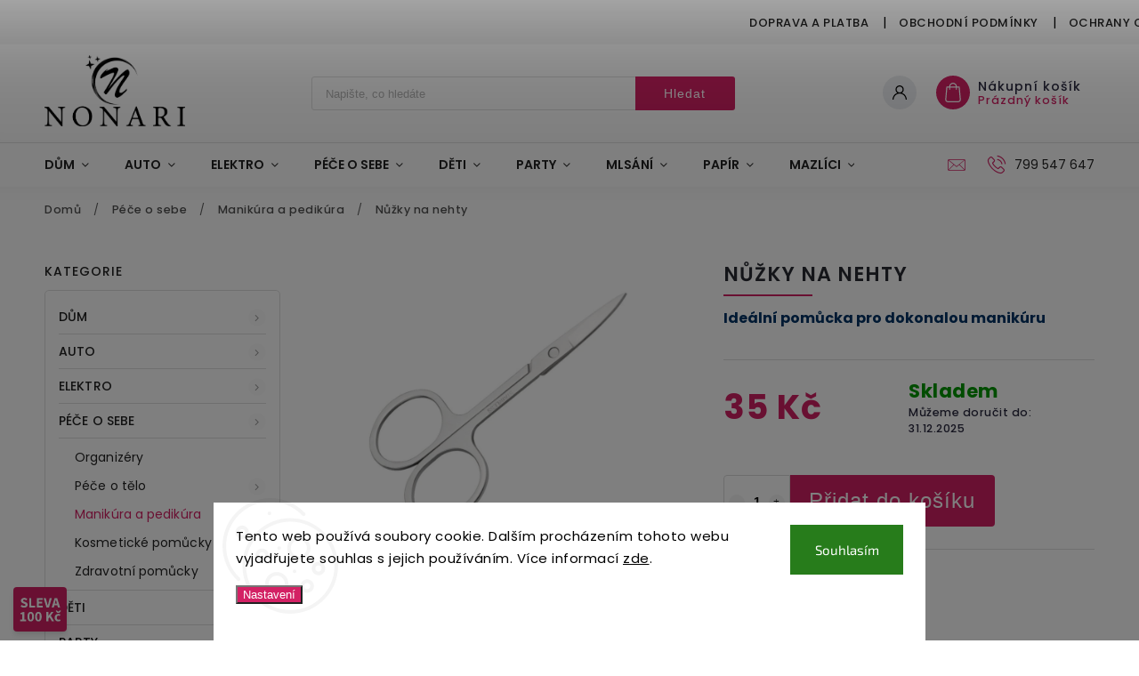

--- FILE ---
content_type: text/html; charset=utf-8
request_url: https://www.nonari.cz/manikura-a-pedikura/nuzky-na-nehty/
body_size: 51137
content:
<!doctype html><html lang="cs" dir="ltr" class="header-background-light external-fonts-loaded"><head><meta charset="utf-8" /><meta name="viewport" content="width=device-width,initial-scale=1" /><title>Nůžky na nehty | Nonari.cz</title><link rel="preconnect" href="https://cdn.myshoptet.com" /><link rel="dns-prefetch" href="https://cdn.myshoptet.com" /><link rel="preload" href="https://cdn.myshoptet.com/prj/dist/master/cms/libs/jquery/jquery-1.11.3.min.js" as="script" /><link href="https://cdn.myshoptet.com/prj/dist/master/cms/templates/frontend_templates/shared/css/font-face/exo-2.css" rel="stylesheet"><link href="https://cdn.myshoptet.com/prj/dist/master/cms/templates/frontend_templates/shared/css/font-face/poppins.css" rel="stylesheet"><script>
dataLayer = [];
dataLayer.push({'shoptet' : {
    "pageId": 1049,
    "pageType": "productDetail",
    "currency": "CZK",
    "currencyInfo": {
        "decimalSeparator": ",",
        "exchangeRate": 1,
        "priceDecimalPlaces": 2,
        "symbol": "K\u010d",
        "symbolLeft": 0,
        "thousandSeparator": " "
    },
    "language": "cs",
    "projectId": 419847,
    "product": {
        "id": 1718,
        "guid": "af05abc8-d35c-11eb-b6d7-0cc47a6c8f54",
        "hasVariants": false,
        "codes": [
            {
                "code": 1718
            }
        ],
        "code": "1718",
        "name": "N\u016f\u017eky na nehty",
        "appendix": "",
        "weight": "0.1",
        "currentCategory": "Zdrav\u00ed a kr\u00e1sa | Manik\u00fara a pedik\u00fara",
        "currentCategoryGuid": "ee8138ab-e640-11eb-ac23-ac1f6b0076ec",
        "defaultCategory": "Zdrav\u00ed a kr\u00e1sa | Manik\u00fara a pedik\u00fara",
        "defaultCategoryGuid": "ee8138ab-e640-11eb-ac23-ac1f6b0076ec",
        "currency": "CZK",
        "priceWithVat": 35
    },
    "stocks": [
        {
            "id": "ext",
            "title": "Sklad",
            "isDeliveryPoint": 0,
            "visibleOnEshop": 1
        }
    ],
    "cartInfo": {
        "id": null,
        "freeShipping": false,
        "freeShippingFrom": 1200,
        "leftToFreeGift": {
            "formattedPrice": "0 K\u010d",
            "priceLeft": 0
        },
        "freeGift": false,
        "leftToFreeShipping": {
            "priceLeft": 1200,
            "dependOnRegion": 0,
            "formattedPrice": "1 200 K\u010d"
        },
        "discountCoupon": [],
        "getNoBillingShippingPrice": {
            "withoutVat": 0,
            "vat": 0,
            "withVat": 0
        },
        "cartItems": [],
        "taxMode": "ORDINARY"
    },
    "cart": [],
    "customer": {
        "priceRatio": 1,
        "priceListId": 1,
        "groupId": null,
        "registered": false,
        "mainAccount": false
    }
}});
dataLayer.push({'cookie_consent' : {
    "marketing": "denied",
    "analytics": "denied"
}});
document.addEventListener('DOMContentLoaded', function() {
    shoptet.consent.onAccept(function(agreements) {
        if (agreements.length == 0) {
            return;
        }
        dataLayer.push({
            'cookie_consent' : {
                'marketing' : (agreements.includes(shoptet.config.cookiesConsentOptPersonalisation)
                    ? 'granted' : 'denied'),
                'analytics': (agreements.includes(shoptet.config.cookiesConsentOptAnalytics)
                    ? 'granted' : 'denied')
            },
            'event': 'cookie_consent'
        });
    });
});
</script>

<!-- Google Tag Manager -->
<script>(function(w,d,s,l,i){w[l]=w[l]||[];w[l].push({'gtm.start':
new Date().getTime(),event:'gtm.js'});var f=d.getElementsByTagName(s)[0],
j=d.createElement(s),dl=l!='dataLayer'?'&l='+l:'';j.async=true;j.src=
'https://www.googletagmanager.com/gtm.js?id='+i+dl;f.parentNode.insertBefore(j,f);
})(window,document,'script','dataLayer','GTM-5ZX5MCL');</script>
<!-- End Google Tag Manager -->

<meta property="og:type" content="website"><meta property="og:site_name" content="nonari.cz"><meta property="og:url" content="https://www.nonari.cz/manikura-a-pedikura/nuzky-na-nehty/"><meta property="og:title" content="Nůžky na nehty | Nonari.cz"><meta name="author" content="Nonari.cz"><meta name="web_author" content="Shoptet.cz"><meta name="dcterms.rightsHolder" content="www.nonari.cz"><meta name="robots" content="index,follow"><meta property="og:image" content="https://cdn.myshoptet.com/usr/www.nonari.cz/user/shop/big/1718-1_screenshot-2021-06-22-at-15-20-29.png?61e356b6"><meta property="og:description" content="
Ideální pomůcka pro dokonalou manikúru"><meta name="description" content="
Ideální pomůcka pro dokonalou manikúru"><meta property="product:price:amount" content="35"><meta property="product:price:currency" content="CZK"><style>:root {--color-primary: #D32164;--color-primary-h: 337;--color-primary-s: 73%;--color-primary-l: 48%;--color-primary-hover: #D32164;--color-primary-hover-h: 337;--color-primary-hover-s: 73%;--color-primary-hover-l: 48%;--color-secondary: #000000;--color-secondary-h: 0;--color-secondary-s: 0%;--color-secondary-l: 0%;--color-secondary-hover: #282319;--color-secondary-hover-h: 40;--color-secondary-hover-s: 23%;--color-secondary-hover-l: 13%;--color-tertiary: #9b9b9b;--color-tertiary-h: 0;--color-tertiary-s: 0%;--color-tertiary-l: 61%;--color-tertiary-hover: #fffe65;--color-tertiary-hover-h: 60;--color-tertiary-hover-s: 100%;--color-tertiary-hover-l: 70%;--color-header-background: #ffffff;--template-font: "Exo 2";--template-headings-font: "Poppins";--header-background-url: url("[data-uri]");--cookies-notice-background: #F8FAFB;--cookies-notice-color: #252525;--cookies-notice-button-hover: #27263f;--cookies-notice-link-hover: #3b3a5f;--templates-update-management-preview-mode-content: "Náhled aktualizací šablony je aktivní pro váš prohlížeč."}</style>
    <script>var shoptet = shoptet || {};</script>
    <script src="https://cdn.myshoptet.com/prj/dist/master/shop/dist/main-3g-header.js.05f199e7fd2450312de2.js"></script>
<!-- User include --><!-- service 627(275) html code header -->
<script src="https://ajax.googleapis.com/ajax/libs/webfont/1.6.26/webfont.js"></script>
<link rel="stylesheet" href="https://cdnjs.cloudflare.com/ajax/libs/twitter-bootstrap/4.4.1/css/bootstrap-grid.min.css" />
<link rel="stylesheet" href="https://code.jquery.com/ui/1.12.0/themes/smoothness/jquery-ui.css" />
<link rel="stylesheet" href="https://cdn.myshoptet.com/usr/shoptet.tomashlad.eu/user/documents/extras/shoptet-font/font.css"/>
<link rel="stylesheet" href="https://cdn.myshoptet.com/usr/shoptet.tomashlad.eu/user/documents/extras/rubin/animate.css">
<link href="https://fonts.googleapis.com/css?family=Poppins:300,400,500,600,700,800&display=swap&subset=latin-ext" rel="stylesheet">
<link rel="stylesheet" href="https://cdn.jsdelivr.net/npm/slick-carousel@1.8.1/slick/slick.css" />
<link rel="stylesheet" href="https://cdn.myshoptet.com/usr/shoptet.tomashlad.eu/user/documents/extras/rubin/screen.css?v0132"/>

<style>
textarea.form-control {
    border-radius: 15px;
    font-family: 'Exo 2', sans-serif;
}
body {font-family: 'Poppins', sans-serif;}
.button, .products .product button, .products .product .btn, .btn.btn-primary, .flags .flag.flag-new, .welcome-wrapper h1:before, input[type="checkbox"]:checked:after, .cart-table .related .cart-related-button .btn, .ordering-process .cart-content.checkout-box-wrapper,  .ordering-process .checkout-box, .top-navigation-bar .nav-part .top-navigation-tools .top-nav-button-account, .ordering-process .cart-empty .col-md-4 .cart-content, .customer-page #content table thead, .in-objednavky #content table thead, .in-klient-hodnoceni #content table thead, .in-klient-diskuze #content table thead, .ui-slider-horizontal .ui-slider-range {
background-color: #D32164;
}
.flags .flag.flag-new:after {border-left-color:  #D32164;}
.product-top .add-to-cart button:hover, .add-to-cart-button.btn:hover, .cart-content .next-step .btn:hover {background: #282319;}

.add-to-cart-button.btn, .flags .flag-discount, .cart-content .next-step .btn {
    background:  #D32164;
}

a {color: #222222;}
.content-wrapper p a, .product-top .price-line .price-final, .subcategories li a:hover, .category-header input[type="radio"] + label:hover,  .ui-slider-horizontal .ui-slider-handle, .product-top .price-line .price-fina, .shp-tabs .shp-tab-link:hover, .type-detail .tab-content .detail-parameters th a, .type-detail .tab-content .detail-parameters td a, #header .top-navigation-contacts .project-phone:before, #header .top-navigation-contacts .project-email:before, .product-top .p-detail-info > div a, .sidebar .filters-wrapper .toggle-filters {
color: #D32164;
}
#checkoutContent .cart-content .box .form-group .btn, .sidebar .box.client-center-box ul .logout a, .stars a.star::before, .stars span.star::before {
color: #D32164 !important;
}
a:hover, #header .navigation-buttons .btn .cart-price, .products .product .ratings-wrapper .stars .star, .product-top .p-detail-info .stars-wrapper .stars .star, .products .product .prices .price-final strong, .hp-middle-banner .middle-banner-caption h2, ol.top-products li a strong, .categories .topic.active > a, .categories ul.expanded li.active a, .product-top .p-detail-info > div:last-child a, ol.cart-header li.active strong span, ol.cart-header li.completed a span, #checkoutSidebar .next-step .next-step-back, ul.manufacturers h2  {
color: #D32164;
}
button, .button, .btn, .btn-primary, #header .navigation-buttons .btn:before, .user-action-tabs li.active a::after, .category-header input[type="radio"]:checked + label, .shp-tabs-holder ul.shp-tabs li.active a {
cursor: pointer;
background-color: #D32164;
color: #fff;
}
button:hover, .button:hover, .btn:hover, .btn-primary:hover, .products .product .btn:hover {
background-color: #000000;
color: #fff;
}
.user-action-tabs li.active a::before, input[type="checkbox"]:checked:before, input[type="checkbox"]:checked + label::before, input[type="radio"]:checked + label::before, .sidebar .box.client-center-box ul .logout a, .sidebar .filters-wrapper .toggle-filters {
  border-color: #D32164;
}
#carousel .carousel-slide-caption h2:before,
.h4::after, .content h4::after, .category-title::after, .p-detail-inner h1::after, h1:after, article h1::after, h4.homepage-group-title::after, .h4.homepage-group-title::after, footer h4:before, .products-related-header:after, ol.cart-header li.active strong span::before, ol.cart-header li.completed a span::before, input[type="checkbox"]:checked + label::after, input[type="radio"]:checked + label::after, .latest-contribution-wrapper h2:before {
background: #D32164;
}
.next-to-carousel-banners .banner-wrapper .small-banner:hover .icon-box {
background: #D32164;
border-color: #D32164;
}
.sidebar .box-poll .poll-result > div {
border-color: #D32164;
background-color: #D32164;
}
.p-image-wrapper .flags-extra .flag.flag.flag-discount, .flags-extra .flag.flag.flag-discount {
background: #D32164 !important;
}
@media only screen and (max-width: 768px) {
.top-navigation-bar .nav-part .responsive-tools a[data-target="navigation"] {
background: #D32164;
}
}
@media screen and (max-width: 767px) {
body.template-11.mobile-header-version-1 #dklabBanplusNadHlavickou {
position: relative;
top: 90px !important;
z-index: 2;
}
}
footer .news-item-widget h5 a {color:#909090 !important}
</style>
<link rel="stylesheet" href="https://cdn.myshoptet.com/usr/rubin.shoptetak.cz/user/documents/rubin2.css?v1"/>
<style>.top-navigation-bar .top-navigation-menu {overflow: hidden;}</style>
<style>
.wrong-template {
    text-align: center;
    padding: 30px;
    background: #000;
    color: #fff;
    font-size: 20px;
    position: fixed;
    width: 100%;
    height: 100%;
    z-index: 99999999;
    top: 0;
    left: 0;
    padding-top: 20vh;
}
.wrong-template span {
    display: block;
    font-size: 15px;
    margin-top: 25px;
    opacity: 0.7;
}
.wrong-template span a {color: #fff; text-decoration: underline;}
footer .custom-footer > div.newsletter form .consents-first {max-width: 100%;}

@media (max-width: 480px) {
.form-control {font-size: 16px;}
}
form#formAffiliateLogin .password-helper {margin-top: 15px;}
form#formAffiliateLogin .password-helper a {display: block; margin-bottom: 5px;}
.ordering-process .next-step-back {color:black !important;background:transparent !important;font-size:14px !important;}

</style>

<style>
.quantity button .decrease__sign {display: none;}
@media only screen and (max-width: 767px) {
html[lang="de"] .products-block.products .product button, .products-block.products .product .btn {width: 100% !important;padding:0px 5px;}
}
.co-shipping-address .form-group strong {padding-right:10px;}
.advanced-parameter-inner img, .cart-widget-product-image img, .search-whisperer img {height:auto;}
.advancedOrder__buttons {display: flex;align-items: center;justify-content: center;}
.advancedOrder__buttons .next-step-back {
width: auto;
min-width: 80px;
border-radius: 4px;
height: 38px;
border: none;
display: flex !important;
color: #D32164;
font-weight: 300;
align-items: center;
justify-content: center;
text-decoration: none;
transition: 0.3s;
font-size: 1.1em;
letter-spacing: 1px;
line-height: 40px;
font-family: 'Poppins';
padding: 0 15px;
margin-right: 15px;
background: transparent;
border: 1px solid #D32164;
}
.advancedOrder__buttons .next-step-back:hover {background: #f2f2f2;}
@media (max-width: 768px) {
.advancedOrder__buttons .next-step-back {margin: 0 auto;padding: 0 10px;line-height: 1em;}
}
img {height:auto;}
.news-wrapper .news-item .image img, .blog-wrapper .news-item .image img {object-fit:cover;}
.products-top-wrapper .toggle-top-products {border: none;}
</style>

<!-- api 426(80) html code header -->
<link rel="stylesheet" href="https://cdn.myshoptet.com/usr/api2.dklab.cz/user/documents/_doplnky/navstivene/419847/8/419847_8.css" type="text/css" /><style> :root { --dklab-lastvisited-background-color: #FFFFFF; } </style>
<!-- api 608(256) html code header -->
<link rel="stylesheet" href="https://cdn.myshoptet.com/usr/api2.dklab.cz/user/documents/_doplnky/bannery/419847/3637/419847_3637.css" type="text/css" /><style>
        :root {
            --dklab-bannery-b-hp-padding: 5px;
            --dklab-bannery-b-hp-box-padding: 0px;
            --dklab-bannery-b-hp-big-screen: 12.5%;
            --dklab-bannery-b-hp-medium-screen: 12.5%;
            --dklab-bannery-b-hp-small-screen: 12.5%;
            --dklab-bannery-b-hp-tablet-screen: 16.667%;
            --dklab-bannery-b-hp-mobile-screen: 33.333%;

            --dklab-bannery-i-hp-icon-color: #000000;
            --dklab-bannery-i-hp-color: #000000;
            --dklab-bannery-i-hp-background: #FFFFFF;            
            
            --dklab-bannery-i-d-icon-color: #5D5D5D;
            --dklab-bannery-i-d-color: #B31C55;
            --dklab-bannery-i-d-background: #FFFFFF;


            --dklab-bannery-i-hp-w-big-screen: 8;
            --dklab-bannery-i-hp-w-medium-screen: 4;
            --dklab-bannery-i-hp-w-small-screen: 4;
            --dklab-bannery-i-hp-w-tablet-screen: 4;
            --dklab-bannery-i-hp-w-mobile-screen: 2;
            
            --dklab-bannery-i-d-w-big-screen: 4;
            --dklab-bannery-i-d-w-medium-screen: 4;
            --dklab-bannery-i-d-w-small-screen: 4;
            --dklab-bannery-i-d-w-tablet-screen: 2;
            --dklab-bannery-i-d-w-mobile-screen: 2;

        }</style>
<!-- service 608(256) html code header -->
<link rel="stylesheet" href="https://cdn.myshoptet.com/usr/api.dklab.cz/user/documents/fontawesome/css/all.css?v=1.02" type="text/css" />
<!-- service 619(267) html code header -->
<link href="https://cdn.myshoptet.com/usr/fvstudio.myshoptet.com/user/documents/addons/cartupsell.min.css?24.11.1" rel="stylesheet">
<!-- service 425(79) html code header -->
<style>
.hodnoceni:before{content: "Jak o nás mluví zákazníci";}
.hodnoceni.svk:before{content: "Ako o nás hovoria zákazníci";}
.hodnoceni.hun:before{content: "Mit mondanak rólunk a felhasználók";}
.hodnoceni.pl:before{content: "Co mówią o nas klienci";}
.hodnoceni.eng:before{content: "Customer reviews";}
.hodnoceni.de:before{content: "Was unsere Kunden über uns denken";}
.hodnoceni.ro:before{content: "Ce spun clienții despre noi";}
.hodnoceni{margin: 20px auto;}
body:not(.paxio-merkur):not(.venus):not(.jupiter) .hodnoceni .vote-wrap {border: 0 !important;width: 24.5%;flex-basis: 25%;padding: 10px 20px !important;display: inline-block;margin: 0;vertical-align: top;}
.multiple-columns-body #content .hodnoceni .vote-wrap {width: 49%;flex-basis: 50%;}
.hodnoceni .votes-wrap {display: block; border: 1px solid #f7f7f7;margin: 0;width: 100%;max-width: none;padding: 10px 0; background: #fff;}
.hodnoceni .vote-wrap:nth-child(n+5){display: none !important;}
.hodnoceni:before{display: block;font-size: 18px;padding: 10px 20px;background: #fcfcfc;}
.sidebar .hodnoceni .vote-pic, .sidebar .hodnoceni .vote-initials{display: block;}
.sidebar .hodnoceni .vote-wrap, #column-l #column-l-in .hodnoceni .vote-wrap {width: 100% !important; display: block;}
.hodnoceni > a{display: block;text-align: right;padding-top: 6px;}
.hodnoceni > a:after{content: "››";display: inline-block;margin-left: 2px;}
.sidebar .hodnoceni:before, #column-l #column-l-in .hodnoceni:before {background: none !important; padding-left: 0 !important;}
.template-10 .hodnoceni{max-width: 952px !important;}
.page-detail .hodnoceni > a{font-size: 14px;}
.page-detail .hodnoceni{margin-bottom: 30px;}
@media screen and (min-width: 992px) and (max-width: 1199px) {
.hodnoceni .vote-rating{display: block;}
.hodnoceni .vote-time{display: block;margin-top: 3px;}
.hodnoceni .vote-delimeter{display: none;}
}
@media screen and (max-width: 991px) {
body:not(.paxio-merkur):not(.venus):not(.jupiter) .hodnoceni .vote-wrap {width: 49%;flex-basis: 50%;}
.multiple-columns-body #content .hodnoceni .vote-wrap {width: 99%;flex-basis: 100%;}
}
@media screen and (max-width: 767px) {
body:not(.paxio-merkur):not(.venus):not(.jupiter) .hodnoceni .vote-wrap {width: 99%;flex-basis: 100%;}
}
.home #main-product .hodnoceni{margin: 0 0 60px 0;}
.hodnoceni .votes-wrap.admin-response{display: none !important;}
.hodnoceni .vote-pic {width: 100px;}
.hodnoceni .vote-delimeter{display: none;}
.hodnoceni .vote-rating{display: block;}
.hodnoceni .vote-time {display: block;margin-top: 5px;}
@media screen and (min-width: 768px){
.template-12 .hodnoceni{max-width: 747px; margin-left: auto; margin-right: auto;}
}
@media screen and (min-width: 992px){
.template-12 .hodnoceni{max-width: 972px;}
}
@media screen and (min-width: 1200px){
.template-12 .hodnoceni{max-width: 1418px;}
}
.template-14 .hodnoceni .vote-initials{margin: 0 auto;}
.vote-pic img::before {display: none;}
.hodnoceni + .hodnoceni {display: none;}
</style>
<!-- service 708(354) html code header -->
<link href="https://cdn.myshoptet.com/usr/302565.myshoptet.com/user/documents/assets/gifts/fv-studio-app-gifts.css?25.4.29" rel="stylesheet">
<link href="https://cdn.myshoptet.com/usr/302565.myshoptet.com/user/documents/assets/gifts/fv-studio-app-gifts.Classic.css?25.4.29" rel="stylesheet">

<style>
.ordering-process.id--9 [id~=free-gift-wrapper] ul li:hover,
.ordering-process.id--9 [class~=free-gifts-wrapper] ul li:hover,
.content-window.cart-window [class~=free-gifts-wrapper] ul li:hover {
    border-color: #D32164;
}

.ordering-process.id--9 [id~=free-gift-wrapper] ul li:not(.hidden-colorbox-visible),
.ordering-process.id--9 [class~=free-gifts-wrapper] ul li.active,
.content-window.cart-window [class~=free-gifts-wrapper] ul li.active {
    border-color: #D32164;
    border-width: 2px;
}

.fvstudio-delivery-info-single-gift {
border-color: #D32164;
}

</style>
<!-- service 1570(1164) html code header -->
<link rel="stylesheet" href="https://cdn.myshoptet.com/usr/shoptet.tomashlad.eu/user/documents/extras/products-auto-load/screen.css?v=0011">
<!-- project html code header -->
<!-- Global site tag (gtag.js) - Google Ads: 339649339 -->
<script async src="https://www.googletagmanager.com/gtag/js?id=AW-339649339"></script>
<script>
  window.dataLayer = window.dataLayer || [];
  function gtag(){dataLayer.push(arguments);}
  gtag('js', new Date());

  gtag('config', 'AW-339649339');
</script>

<script>
  gtag('event', 'page_view', {
    'send_to': 'AW-339649339',
    'value': 'replace with value',
    'items': [{
      'id': 'replace with value',
      'google_business_vertical': 'retail'
    }]
  });
</script>



<meta name="facebook-domain-verification" content="wmdhfup13ra1cs88ibe6mqrvrlwnxd" />





<!-- Start Srovname.cz Pixel -->
<script>
!function(e,n,t,a,s,o,r){ e[a]||((s=e[a]=function(){s.process?s.process.apply(s,arguments):s.queue.push(arguments)}).queue=[],(o=n.createElement(t)).async=1,o.src='https://tracking.srovname.cz/srovnamepixel.js',o.dataset.srv9="1",(r=n.getElementsByTagName(t)[0]).parentNode.insertBefore(o,r))}(window,document,"script","srovname");srovname("init",'8d5dc1e39d15dd0a3c3e2365cfb50829');
</script>
<!-- End Srovname.cz Pixel -->





<meta name="google-site-verification" content="QbIEIOQHEMbA6tCVUbu-PRNMuhY8lh6I0HizF27SKBk" />






<style>
#ratingTab .hodnoceni-heureka {
  display: none !important;
}

.vlajka-seznam{display: none;background: #fff;border: 1px solid #eee;padding: 5px 3px;top: 22px;position: absolute;width: 132px;left: -12px;z-index: 1000;}
.otevrena-vlajka .vlajka .vlajka-seznam{display: block;}
.vlajka {
  display: inline-block;
  position: relative;
  padding-right: 15px;
  cursor: pointer;
}
.desktop .vlajka {
  position: relative;
  top: 5px;
}

.vlajka img{width: 20px;}
.vlajka > img{margin-right: 8px; cursor: pointer;}
.vlajka-seznam a{display: block;font-size: 13px;text-align: left;padding: 6px 8px;color: #666;}
.vlajka-seznam a:hover{text-decoration: underline !important;}
.vlajka-seznam img{position: relative;top: -1px; margin-right: 7px;}
.vlajka:after{content: '\e90e';font-family: shoptet;font-size: 9px;position: relative;display: inline-block;top: 1px;}
.otevrena-vlajka .vlajka:after{-webkit-transform: rotate(180deg);-ms-transform: rotate(180deg);-o-transform: rotate(180deg);transform: rotate(180deg);}
@media screen and (max-width: 767px) {
.vlajka {position: absolute;right: 70px;top: 5px;}
}

.desktop.id-1 .hodnoceni.c-ratings .vote-wrap {
  width: 19% !important;
}
.text-right {
  text-align: right !important;
}
.hodnoceni-heureka img {
  max-width: 125px !important;
}
.type-detail .hodnoceni-heureka {
  text-align: center !important;
}
.hodnoceni .votes-wrap {
  border: 2px solid #f7f7f7 !important;
}
.desktop.multiple-columns-body #content .hodnoceni .vote-wrap {
  width: 24% !important;
}
.id-1  .hodnoceni .vote-wrap:nth-of-type(5)  {
  display: inline-block !important;
}
.hodnoceni .stars span.star::before {
  color: #e7c51f !important;
}
.type-detail.multiple-columns-body #content .hodnoceni .vote-wrap:nth-of-type(5) {
  display: none !important;
}
.hodnoceni:before {
  display: none !important;
}
.dklabBanplusIkona i {
  margin-top: 8px !important;
  float: left !important;
  margin-right: 20px !important;
}
.dklabBanplusIkona {
  text-align: left !important;
}
.social-buttons-wrapper {
display: none !important;
}
.type-detail #dklabBanplusIkony.position_zalozky {
  margin-bottom: 5px !important;
  border-top: 2px solid #DFDFDF;
  margin: 20px 0 10px;
}
.type-detail .shp-tabs-wrapper {
  padding-top: 0px !important;
}
.type-detail .p-info-wrapper {
      display: flex !important;
      flex-direction: column !important;
}
.type-detail .p-info-wrapper .p-detail-inner-header {
      order: -10 !important;
}
.type-detail .p-info-wrapper .p-short-description {
      order: -9 !important;
}
.type-detail .p-info-wrapper > p  {
      order: -8 !important;
}
</style>





<style>
.flags .flag.flag-new { background-color: #008949 !important;}
.stars a.star::before, .stars span.star::before { color: #e7c51f !important;}
.p-image-wrapper .flags-extra .flag.flag.flag-discount, .flags-extra .flag.flag.flag-discount { background-color: #e7c51f !important;}
.ordering-process .cart-content.checkout-box-wrapper, .ordering-process .checkout-box  { background-color: #4c4c4c !important;}
.product-top .add-to-cart { border-top: 0px solid #dfdfdf;}
.p-detail .p-code { padding-top: 18px;}

.vote-rating {
    overflow: hidden;
    text-overflow: ellipsis;
    white-space: nowrap;
    display: flex;
    flex-direction: column;
    align-items: flex-start;
}

.vote-header {
    display: flex;
    margin-bottom: 5px;
    line-height: 2.5;
    flex-direction: row;
    align-items: center;
}


</style>
<!-- Button to trigger the pop-up form -->
<div id="widget_ecomail">
<span>Chcete slevu 100 Kč<br>na první nákup?</span>
<div class="ecomail_tlacitka">
<a href="https://www.nonari.cz/ziskejte-slevu-100-kc-na-vas-prvni-nakup/" target="_blank" onclick="openForm()" class="novinky-ano">ANO</a>

<div class="novinky-ne"  onclick="closePopup()">NE</div>

</div>
</div>

<!-- Emoji element -->
<div id="ecomail-sleva" onclick="openPopup()"></div>


<style>
#widget_ecomail{
  position: fixed;
  left: 10px;
  bottom: 10px;
  z-index: 10;
  background:  #D32164;
  width: 280px;
  box-shadow: rgba(0, 0, 0, 0.1) 0px 4px 6px , rgba(0, 0, 0, 0.06) 0px 2px 4px -1px;
 	text-align: center;
  padding: 16px;
  border-radius: 4px;
  color: #fff;
  display: none;
}

.ecomail_tlacitka {
    display: flex;
    justify-content: center;
}

.ecomail_tlacitka > * {
    width: 40%;
    text-align: center;
    padding: 10px;
    box-sizing: border-box;
    cursor: pointer;
    color: #fff;
    margin: 0px 10px;
}

    
#widget_ecomail span {
  color: #fff;
  display: block;
  font-size: 16px;
  padding-bottom: 10px;
}
    
a.novinky-ano{
      border-radius: 4px;
      background-color: #000000;
      color: #fff;
 }
 
div.novinky-ne{
      border-radius: 4px;
      background-color: #00000070;
      color: #fff;
 }
    
#ecomail-sleva {
position: fixed;
bottom: 10px;
left: 15px;
width: 60px;
height: 50px;
cursor: pointer;
z-index: 9;
background:  #D32164;
box-shadow: rgba(0, 0, 0, 0.1) 0px 4px 6px , rgba(0, 0, 0, 0.06) 0px 2px 4px -1px;
border-radius: 4px;
background-image: url("/user/documents/upload/dpsleva.png");
background-size: contain;
}
    
#ecomail-sleva img{
padding: 5px;
bottom: 10px;
}

.in-ziskej-slevu-na-prvni-nakup #ec-v-form-slider-handle a{
       display: none;
       }
      
.in-ziskej-slevu-na-prvni-nakup-fb #widget_ecomail, .in-ziskej-slevu-na-prvni-nakup #widget_ecomail{
display: none;
}

.in-krok-1 #widget_ecomail, .in-krok-2 #widget_ecomail, .in-dekujeme #widget_ecomail, .in-kosik #widget_ecomail{
display: none!important;
}
.in-krok-1 #ecomail-sleva, .in-krok-2 #ecomail-sleva, .in-dekujeme #ecomail-sleva, .in-kosik #ecomail-sleva{
display: none!important;
}
  </style>
<!-- /User include --><link rel="shortcut icon" href="/favicon.ico" type="image/x-icon" /><link rel="canonical" href="https://www.nonari.cz/manikura-a-pedikura/nuzky-na-nehty/" />    <script>
        var _hwq = _hwq || [];
        _hwq.push(['setKey', '0F569D8CB48C08B62D1F46D171FC7B4E']);
        _hwq.push(['setTopPos', '200']);
        _hwq.push(['showWidget', '21']);
        (function() {
            var ho = document.createElement('script');
            ho.src = 'https://cz.im9.cz/direct/i/gjs.php?n=wdgt&sak=0F569D8CB48C08B62D1F46D171FC7B4E';
            var s = document.getElementsByTagName('script')[0]; s.parentNode.insertBefore(ho, s);
        })();
    </script>
<script>!function(){var t={9196:function(){!function(){var t=/\[object (Boolean|Number|String|Function|Array|Date|RegExp)\]/;function r(r){return null==r?String(r):(r=t.exec(Object.prototype.toString.call(Object(r))))?r[1].toLowerCase():"object"}function n(t,r){return Object.prototype.hasOwnProperty.call(Object(t),r)}function e(t){if(!t||"object"!=r(t)||t.nodeType||t==t.window)return!1;try{if(t.constructor&&!n(t,"constructor")&&!n(t.constructor.prototype,"isPrototypeOf"))return!1}catch(t){return!1}for(var e in t);return void 0===e||n(t,e)}function o(t,r,n){this.b=t,this.f=r||function(){},this.d=!1,this.a={},this.c=[],this.e=function(t){return{set:function(r,n){u(c(r,n),t.a)},get:function(r){return t.get(r)}}}(this),i(this,t,!n);var e=t.push,o=this;t.push=function(){var r=[].slice.call(arguments,0),n=e.apply(t,r);return i(o,r),n}}function i(t,n,o){for(t.c.push.apply(t.c,n);!1===t.d&&0<t.c.length;){if("array"==r(n=t.c.shift()))t:{var i=n,a=t.a;if("string"==r(i[0])){for(var f=i[0].split("."),s=f.pop(),p=(i=i.slice(1),0);p<f.length;p++){if(void 0===a[f[p]])break t;a=a[f[p]]}try{a[s].apply(a,i)}catch(t){}}}else if("function"==typeof n)try{n.call(t.e)}catch(t){}else{if(!e(n))continue;for(var l in n)u(c(l,n[l]),t.a)}o||(t.d=!0,t.f(t.a,n),t.d=!1)}}function c(t,r){for(var n={},e=n,o=t.split("."),i=0;i<o.length-1;i++)e=e[o[i]]={};return e[o[o.length-1]]=r,n}function u(t,o){for(var i in t)if(n(t,i)){var c=t[i];"array"==r(c)?("array"==r(o[i])||(o[i]=[]),u(c,o[i])):e(c)?(e(o[i])||(o[i]={}),u(c,o[i])):o[i]=c}}window.DataLayerHelper=o,o.prototype.get=function(t){var r=this.a;t=t.split(".");for(var n=0;n<t.length;n++){if(void 0===r[t[n]])return;r=r[t[n]]}return r},o.prototype.flatten=function(){this.b.splice(0,this.b.length),this.b[0]={},u(this.a,this.b[0])}}()}},r={};function n(e){var o=r[e];if(void 0!==o)return o.exports;var i=r[e]={exports:{}};return t[e](i,i.exports,n),i.exports}n.n=function(t){var r=t&&t.__esModule?function(){return t.default}:function(){return t};return n.d(r,{a:r}),r},n.d=function(t,r){for(var e in r)n.o(r,e)&&!n.o(t,e)&&Object.defineProperty(t,e,{enumerable:!0,get:r[e]})},n.o=function(t,r){return Object.prototype.hasOwnProperty.call(t,r)},function(){"use strict";n(9196)}()}();</script>    <!-- Global site tag (gtag.js) - Google Analytics -->
    <script async src="https://www.googletagmanager.com/gtag/js?id=G-8H4WWNMZ08"></script>
    <script>
        
        window.dataLayer = window.dataLayer || [];
        function gtag(){dataLayer.push(arguments);}
        

                    console.debug('default consent data');

            gtag('consent', 'default', {"ad_storage":"denied","analytics_storage":"denied","ad_user_data":"denied","ad_personalization":"denied","wait_for_update":500});
            dataLayer.push({
                'event': 'default_consent'
            });
        
        gtag('js', new Date());

                gtag('config', 'UA-201288835-3', { 'groups': "UA" });
        
                gtag('config', 'G-8H4WWNMZ08', {"groups":"GA4","send_page_view":false,"content_group":"productDetail","currency":"CZK","page_language":"cs"});
        
                gtag('config', 'AW-339649339', {"allow_enhanced_conversions":true});
        
        
        
        
        
                    gtag('event', 'page_view', {"send_to":"GA4","page_language":"cs","content_group":"productDetail","currency":"CZK"});
        
                gtag('set', 'currency', 'CZK');

        gtag('event', 'view_item', {
            "send_to": "UA",
            "items": [
                {
                    "id": "1718",
                    "name": "N\u016f\u017eky na nehty",
                    "category": "Zdrav\u00ed a kr\u00e1sa \/ Manik\u00fara a pedik\u00fara",
                                                            "price": 28.93
                }
            ]
        });
        
        
        
        
        
                    gtag('event', 'view_item', {"send_to":"GA4","page_language":"cs","content_group":"productDetail","value":28.93,"currency":"CZK","items":[{"item_id":"1718","item_name":"N\u016f\u017eky na nehty","item_category":"Zdrav\u00ed a kr\u00e1sa","item_category2":"Manik\u00fara a pedik\u00fara","price":28.93,"quantity":1,"index":0}]});
        
        
        
        
        
        
        
        document.addEventListener('DOMContentLoaded', function() {
            if (typeof shoptet.tracking !== 'undefined') {
                for (var id in shoptet.tracking.bannersList) {
                    gtag('event', 'view_promotion', {
                        "send_to": "UA",
                        "promotions": [
                            {
                                "id": shoptet.tracking.bannersList[id].id,
                                "name": shoptet.tracking.bannersList[id].name,
                                "position": shoptet.tracking.bannersList[id].position
                            }
                        ]
                    });
                }
            }

            shoptet.consent.onAccept(function(agreements) {
                if (agreements.length !== 0) {
                    console.debug('gtag consent accept');
                    var gtagConsentPayload =  {
                        'ad_storage': agreements.includes(shoptet.config.cookiesConsentOptPersonalisation)
                            ? 'granted' : 'denied',
                        'analytics_storage': agreements.includes(shoptet.config.cookiesConsentOptAnalytics)
                            ? 'granted' : 'denied',
                                                                                                'ad_user_data': agreements.includes(shoptet.config.cookiesConsentOptPersonalisation)
                            ? 'granted' : 'denied',
                        'ad_personalization': agreements.includes(shoptet.config.cookiesConsentOptPersonalisation)
                            ? 'granted' : 'denied',
                        };
                    console.debug('update consent data', gtagConsentPayload);
                    gtag('consent', 'update', gtagConsentPayload);
                    dataLayer.push(
                        { 'event': 'update_consent' }
                    );
                }
            });
        });
    </script>
<!-- Start Srovname.cz Pixel -->
<script type="text/plain" data-cookiecategory="analytics">
    !(function (e, n, t, a, s, o, r) {
        e[a] ||
        (((s = e[a] = function () {
            s.process ? s.process.apply(s, arguments) : s.queue.push(arguments);
        }).queue = []),
            ((o = n.createElement(t)).async = 1),
            (o.src = "https://tracking.srovname.cz/srovnamepixel.js"),
            (o.dataset.srv9 = "1"),
            (r = n.getElementsByTagName(t)[0]).parentNode.insertBefore(o, r));
    })(window, document, "script", "srovname");
    srovname("init", "8d5dc1e39d15dd0a3c3e2365cfb50829");
</script>
<!-- End Srovname.cz Pixel -->
<script>
    (function(t, r, a, c, k, i, n, g) { t['ROIDataObject'] = k;
    t[k]=t[k]||function(){ (t[k].q=t[k].q||[]).push(arguments) },t[k].c=i;n=r.createElement(a),
    g=r.getElementsByTagName(a)[0];n.async=1;n.src=c;g.parentNode.insertBefore(n,g)
    })(window, document, 'script', '//www.heureka.cz/ocm/sdk.js?source=shoptet&version=2&page=product_detail', 'heureka', 'cz');

    heureka('set_user_consent', 0);
</script>
</head><body class="desktop id-1049 in-manikura-a-pedikura template-11 type-product type-detail multiple-columns-body columns-3 blank-mode blank-mode-css ums_forms_redesign--off ums_a11y_category_page--on ums_discussion_rating_forms--off ums_flags_display_unification--on ums_a11y_login--off mobile-header-version-0">
        <div id="fb-root"></div>
        <script>
            window.fbAsyncInit = function() {
                FB.init({
//                    appId            : 'your-app-id',
                    autoLogAppEvents : true,
                    xfbml            : true,
                    version          : 'v19.0'
                });
            };
        </script>
        <script async defer crossorigin="anonymous" src="https://connect.facebook.net/cs_CZ/sdk.js"></script>
<!-- Google Tag Manager (noscript) -->
<noscript><iframe src="https://www.googletagmanager.com/ns.html?id=GTM-5ZX5MCL"
height="0" width="0" style="display:none;visibility:hidden"></iframe></noscript>
<!-- End Google Tag Manager (noscript) -->

    <div class="siteCookies siteCookies--bottom siteCookies--light js-siteCookies" role="dialog" data-testid="cookiesPopup" data-nosnippet>
        <div class="siteCookies__form">
            <div class="siteCookies__content">
                <div class="siteCookies__text">
                    Tento web používá soubory cookie. Dalším procházením tohoto webu vyjadřujete souhlas s jejich používáním. Více informací <a href="https://419847.myshoptet.com/podminky-ochrany-osobnich-udaju/" target="\">zde</a>.
                </div>
                <p class="siteCookies__links">
                    <button class="siteCookies__link js-cookies-settings" aria-label="Nastavení cookies" data-testid="cookiesSettings">Nastavení</button>
                </p>
            </div>
            <div class="siteCookies__buttonWrap">
                                <button class="siteCookies__button js-cookiesConsentSubmit" value="all" aria-label="Přijmout cookies" data-testid="buttonCookiesAccept">Souhlasím</button>
            </div>
        </div>
        <script>
            document.addEventListener("DOMContentLoaded", () => {
                const siteCookies = document.querySelector('.js-siteCookies');
                document.addEventListener("scroll", shoptet.common.throttle(() => {
                    const st = document.documentElement.scrollTop;
                    if (st > 1) {
                        siteCookies.classList.add('siteCookies--scrolled');
                    } else {
                        siteCookies.classList.remove('siteCookies--scrolled');
                    }
                }, 100));
            });
        </script>
    </div>
<a href="#content" class="skip-link sr-only">Přejít na obsah</a><div class="overall-wrapper"><div class="user-action"><div class="container"><div class="user-action-in"><div class="user-action-login popup-widget login-widget"><div class="popup-widget-inner"><h2 id="loginHeading">Přihlášení k vašemu účtu</h2><div id="customerLogin"><form action="/action/Customer/Login/" method="post" id="formLoginIncluded" class="csrf-enabled formLogin" data-testid="formLogin"><input type="hidden" name="referer" value="" /><div class="form-group"><div class="input-wrapper email js-validated-element-wrapper no-label"><input type="email" name="email" class="form-control" autofocus placeholder="E-mailová adresa (např. jan@novak.cz)" data-testid="inputEmail" autocomplete="email" required /></div></div><div class="form-group"><div class="input-wrapper password js-validated-element-wrapper no-label"><input type="password" name="password" class="form-control" placeholder="Heslo" data-testid="inputPassword" autocomplete="current-password" required /><span class="no-display">Nemůžete vyplnit toto pole</span><input type="text" name="surname" value="" class="no-display" /></div></div><div class="form-group"><div class="login-wrapper"><button type="submit" class="btn btn-secondary btn-text btn-login" data-testid="buttonSubmit">Přihlásit se</button><div class="password-helper"><a href="/registrace/" data-testid="signup" rel="nofollow">Nová registrace</a><a href="/klient/zapomenute-heslo/" rel="nofollow">Zapomenuté heslo</a></div></div></div></form>
</div></div></div>
    <div id="cart-widget" class="user-action-cart popup-widget cart-widget loader-wrapper" data-testid="popupCartWidget" role="dialog" aria-hidden="true"><div class="popup-widget-inner cart-widget-inner place-cart-here"><div class="loader-overlay"><div class="loader"></div></div></div><div class="cart-widget-button"><a href="/kosik/" class="btn btn-conversion" id="continue-order-button" rel="nofollow" data-testid="buttonNextStep">Pokračovat do košíku</a></div></div></div>
</div></div><div class="top-navigation-bar" data-testid="topNavigationBar">

    <div class="container">

        <div class="top-navigation-contacts">
            <strong>Zákaznická podpora:</strong><a href="tel:799547647" class="project-phone" aria-label="Zavolat na 799547647" data-testid="contactboxPhone"><span>799 547 647</span></a><a href="mailto:info@nonari.cz" class="project-email" data-testid="contactboxEmail"><span>info@nonari.cz</span></a>        </div>

                            <div class="top-navigation-menu">
                <div class="top-navigation-menu-trigger"></div>
                <ul class="top-navigation-bar-menu">
                                            <li class="top-navigation-menu-item-734">
                            <a href="/doprava-platba/">Doprava a platba</a>
                        </li>
                                            <li class="top-navigation-menu-item-39">
                            <a href="/obchodni-podminky/">Obchodní podmínky</a>
                        </li>
                                            <li class="top-navigation-menu-item-691">
                            <a href="/podminky-ochrany-osobnich-udaju/">Ochrany osobních údajů</a>
                        </li>
                                            <li class="top-navigation-menu-item-1319">
                            <a href="/navody-k-pouziti/">Návody k použití</a>
                        </li>
                                            <li class="top-navigation-menu-item-806">
                            <a href="/reklamace-a-vraceni-zbozi/">Reklamace a vrácení</a>
                        </li>
                                            <li class="top-navigation-menu-item-737">
                            <a href="/velkoobchod/">Velkoobchod &amp; partneři</a>
                        </li>
                                            <li class="top-navigation-menu-item-external-80">
                            <a href="https://ehub.cz/37b4795a-nonari-cz" target="blank">Affiliate program</a>
                        </li>
                                            <li class="top-navigation-menu-item-29">
                            <a href="/kontakt/">Kontakt</a>
                        </li>
                                    </ul>
                <ul class="top-navigation-bar-menu-helper"></ul>
            </div>
        
        <div class="top-navigation-tools">
            <div class="responsive-tools">
                <a href="#" class="toggle-window" data-target="search" aria-label="Hledat" data-testid="linkSearchIcon"></a>
                                                            <a href="#" class="toggle-window" data-target="login"></a>
                                                    <a href="#" class="toggle-window" data-target="navigation" aria-label="Menu" data-testid="hamburgerMenu"></a>
            </div>
                        <a href="/login/?backTo=%2Fmanikura-a-pedikura%2Fnuzky-na-nehty%2F" class="top-nav-button top-nav-button-login primary login toggle-window" data-target="login" data-testid="signin" rel="nofollow"><span>Přihlášení</span></a>        </div>

    </div>

</div>
<header id="header"><div class="container navigation-wrapper">
    <div class="header-top">
        <div class="site-name-wrapper">
            <div class="site-name"><a href="/" data-testid="linkWebsiteLogo"><img src="https://cdn.myshoptet.com/usr/www.nonari.cz/user/logos/360.png" alt="Nonari.cz" fetchpriority="low" /></a></div>        </div>
        <div class="search" itemscope itemtype="https://schema.org/WebSite">
            <meta itemprop="headline" content="Manikúra a pedikúra"/><meta itemprop="url" content="https://www.nonari.cz"/><meta itemprop="text" content=" Ideální pomůcka pro dokonalou manikúru"/>            <form action="/action/ProductSearch/prepareString/" method="post"
    id="formSearchForm" class="search-form compact-form js-search-main"
    itemprop="potentialAction" itemscope itemtype="https://schema.org/SearchAction" data-testid="searchForm">
    <fieldset>
        <meta itemprop="target"
            content="https://www.nonari.cz/vyhledavani/?string={string}"/>
        <input type="hidden" name="language" value="cs"/>
        
            
<input
    type="search"
    name="string"
        class="query-input form-control search-input js-search-input"
    placeholder="Napište, co hledáte"
    autocomplete="off"
    required
    itemprop="query-input"
    aria-label="Vyhledávání"
    data-testid="searchInput"
>
            <button type="submit" class="btn btn-default" data-testid="searchBtn">Hledat</button>
        
    </fieldset>
</form>
        </div>
        <div class="navigation-buttons">
                
    <a href="/kosik/" class="btn btn-icon toggle-window cart-count" data-target="cart" data-hover="true" data-redirect="true" data-testid="headerCart" rel="nofollow" aria-haspopup="dialog" aria-expanded="false" aria-controls="cart-widget">
        
                <span class="sr-only">Nákupní košík</span>
        
            <span class="cart-price visible-lg-inline-block" data-testid="headerCartPrice">
                                    Prázdný košík                            </span>
        
    
            </a>
        </div>
    </div>
    <nav id="navigation" aria-label="Hlavní menu" data-collapsible="true"><div class="navigation-in menu"><ul class="menu-level-1" role="menubar" data-testid="headerMenuItems"><li class="menu-item-812 ext" role="none"><a href="/dum/" data-testid="headerMenuItem" role="menuitem" aria-haspopup="true" aria-expanded="false"><b>Dům</b><span class="submenu-arrow"></span></a><ul class="menu-level-2" aria-label="Dům" tabindex="-1" role="menu"><li class="menu-item-674 has-third-level" role="none"><a href="/doplnky-a-dekorace/" class="menu-image" data-testid="headerMenuItem" tabindex="-1" aria-hidden="true"><img src="data:image/svg+xml,%3Csvg%20width%3D%22140%22%20height%3D%22100%22%20xmlns%3D%22http%3A%2F%2Fwww.w3.org%2F2000%2Fsvg%22%3E%3C%2Fsvg%3E" alt="" aria-hidden="true" width="140" height="100"  data-src="https://cdn.myshoptet.com/usr/www.nonari.cz/user/categories/thumb/e-1.png" fetchpriority="low" /></a><div><a href="/doplnky-a-dekorace/" data-testid="headerMenuItem" role="menuitem"><span>Doplňky a dekorace</span></a>
                                                    <ul class="menu-level-3" role="menu">
                                                                    <li class="menu-item-911" role="none">
                                        <a href="/plechove-cedule-3/" data-testid="headerMenuItem" role="menuitem">
                                            Plechové cedule</a>,                                    </li>
                                                                    <li class="menu-item-995" role="none">
                                        <a href="/privesky-na-klice/" data-testid="headerMenuItem" role="menuitem">
                                            Přívěsky na klíče</a>,                                    </li>
                                                                    <li class="menu-item-1013" role="none">
                                        <a href="/fotoramecky/" data-testid="headerMenuItem" role="menuitem">
                                            Fotorámečky</a>,                                    </li>
                                                                    <li class="menu-item-1334" role="none">
                                        <a href="/dekorace-na-zed/" data-testid="headerMenuItem" role="menuitem">
                                            Ostatní bytové dekorace</a>                                    </li>
                                                            </ul>
                        </div></li><li class="menu-item-854 has-third-level" role="none"><a href="/kuchyn/" class="menu-image" data-testid="headerMenuItem" tabindex="-1" aria-hidden="true"><img src="data:image/svg+xml,%3Csvg%20width%3D%22140%22%20height%3D%22100%22%20xmlns%3D%22http%3A%2F%2Fwww.w3.org%2F2000%2Fsvg%22%3E%3C%2Fsvg%3E" alt="" aria-hidden="true" width="140" height="100"  data-src="https://cdn.myshoptet.com/usr/www.nonari.cz/user/categories/thumb/kuchyn.png" fetchpriority="low" /></a><div><a href="/kuchyn/" data-testid="headerMenuItem" role="menuitem"><span>Kuchyň</span></a>
                                                    <ul class="menu-level-3" role="menu">
                                                                    <li class="menu-item-1259" role="none">
                                        <a href="/nacini-na-vareni/" data-testid="headerMenuItem" role="menuitem">
                                            Náčiní k vaření</a>,                                    </li>
                                                                    <li class="menu-item-896" role="none">
                                        <a href="/peceni/" data-testid="headerMenuItem" role="menuitem">
                                            Pečení</a>,                                    </li>
                                                                    <li class="menu-item-1091" role="none">
                                        <a href="/skladovani-potravin/" data-testid="headerMenuItem" role="menuitem">
                                            Skladování potravin</a>,                                    </li>
                                                                    <li class="menu-item-1265" role="none">
                                        <a href="/krajeni/" data-testid="headerMenuItem" role="menuitem">
                                            Krájení</a>,                                    </li>
                                                                    <li class="menu-item-1121" role="none">
                                        <a href="/na-napoje/" data-testid="headerMenuItem" role="menuitem">
                                            Na nápoje</a>,                                    </li>
                                                                    <li class="menu-item-1268" role="none">
                                        <a href="/stolovani/" data-testid="headerMenuItem" role="menuitem">
                                            Stolování</a>,                                    </li>
                                                                    <li class="menu-item-1226" role="none">
                                        <a href="/nakupni-tasky/" data-testid="headerMenuItem" role="menuitem">
                                            Nákupní tašky</a>,                                    </li>
                                                                    <li class="menu-item-1115" role="none">
                                        <a href="/vychytavky-do-kuchyne/" data-testid="headerMenuItem" role="menuitem">
                                            Vychytávky do kuchyně</a>,                                    </li>
                                                                    <li class="menu-item-1112" role="none">
                                        <a href="/kuchynske-pomucky/" data-testid="headerMenuItem" role="menuitem">
                                            Ostatní kuchyňské pomůcky</a>                                    </li>
                                                            </ul>
                        </div></li><li class="menu-item-872 has-third-level" role="none"><a href="/svicky-a-difuzery/" class="menu-image" data-testid="headerMenuItem" tabindex="-1" aria-hidden="true"><img src="data:image/svg+xml,%3Csvg%20width%3D%22140%22%20height%3D%22100%22%20xmlns%3D%22http%3A%2F%2Fwww.w3.org%2F2000%2Fsvg%22%3E%3C%2Fsvg%3E" alt="" aria-hidden="true" width="140" height="100"  data-src="https://cdn.myshoptet.com/usr/www.nonari.cz/user/categories/thumb/re-1.png" fetchpriority="low" /></a><div><a href="/svicky-a-difuzery/" data-testid="headerMenuItem" role="menuitem"><span>Vonné svíčky, oleje a difuzéry</span></a>
                                                    <ul class="menu-level-3" role="menu">
                                                                    <li class="menu-item-878" role="none">
                                        <a href="/vonne-oleje/" data-testid="headerMenuItem" role="menuitem">
                                            Vonné oleje</a>,                                    </li>
                                                                    <li class="menu-item-881" role="none">
                                        <a href="/vonne-svicky/" data-testid="headerMenuItem" role="menuitem">
                                            Vonné svíčky</a>,                                    </li>
                                                                    <li class="menu-item-884" role="none">
                                        <a href="/aromalampy-a-difuzery/" data-testid="headerMenuItem" role="menuitem">
                                            Aromalampy a difuzéry</a>,                                    </li>
                                                                    <li class="menu-item-1553" role="none">
                                        <a href="/vonne-vosky/" data-testid="headerMenuItem" role="menuitem">
                                            Vonné vosky</a>                                    </li>
                                                            </ul>
                        </div></li><li class="menu-item-890 has-third-level" role="none"><a href="/uklid/" class="menu-image" data-testid="headerMenuItem" tabindex="-1" aria-hidden="true"><img src="data:image/svg+xml,%3Csvg%20width%3D%22140%22%20height%3D%22100%22%20xmlns%3D%22http%3A%2F%2Fwww.w3.org%2F2000%2Fsvg%22%3E%3C%2Fsvg%3E" alt="" aria-hidden="true" width="140" height="100"  data-src="https://cdn.myshoptet.com/usr/www.nonari.cz/user/categories/thumb/32.png" fetchpriority="low" /></a><div><a href="/uklid/" data-testid="headerMenuItem" role="menuitem"><span>Úklid</span></a>
                                                    <ul class="menu-level-3" role="menu">
                                                                    <li class="menu-item-1130" role="none">
                                        <a href="/smetacky-a-lopatky/" data-testid="headerMenuItem" role="menuitem">
                                            Smetáčky a lopatky</a>,                                    </li>
                                                                    <li class="menu-item-1133" role="none">
                                        <a href="/hadry-a-uterky/" data-testid="headerMenuItem" role="menuitem">
                                            Hadry a utěrky</a>,                                    </li>
                                                                    <li class="menu-item-1136" role="none">
                                        <a href="/dratenky-a-houbicky/" data-testid="headerMenuItem" role="menuitem">
                                            Drátěnky a houbičky</a>,                                    </li>
                                                                    <li class="menu-item-1807" role="none">
                                        <a href="/vlhcene-ubrousky/" data-testid="headerMenuItem" role="menuitem">
                                            Vlhčené ubrousky</a>                                    </li>
                                                            </ul>
                        </div></li><li class="menu-item-968" role="none"><a href="/naradi/" class="menu-image" data-testid="headerMenuItem" tabindex="-1" aria-hidden="true"><img src="data:image/svg+xml,%3Csvg%20width%3D%22140%22%20height%3D%22100%22%20xmlns%3D%22http%3A%2F%2Fwww.w3.org%2F2000%2Fsvg%22%3E%3C%2Fsvg%3E" alt="" aria-hidden="true" width="140" height="100"  data-src="https://cdn.myshoptet.com/usr/www.nonari.cz/user/categories/thumb/plo.png" fetchpriority="low" /></a><div><a href="/naradi/" data-testid="headerMenuItem" role="menuitem"><span>Nářadí</span></a>
                        </div></li><li class="menu-item-1148" role="none"><a href="/lepici-pasky/" class="menu-image" data-testid="headerMenuItem" tabindex="-1" aria-hidden="true"><img src="data:image/svg+xml,%3Csvg%20width%3D%22140%22%20height%3D%22100%22%20xmlns%3D%22http%3A%2F%2Fwww.w3.org%2F2000%2Fsvg%22%3E%3C%2Fsvg%3E" alt="" aria-hidden="true" width="140" height="100"  data-src="https://cdn.myshoptet.com/usr/www.nonari.cz/user/categories/thumb/n-1.png" fetchpriority="low" /></a><div><a href="/lepici-pasky/" data-testid="headerMenuItem" role="menuitem"><span>Lepící pásky</span></a>
                        </div></li><li class="menu-item-1154" role="none"><a href="/ostatni-domaci-potreby/" class="menu-image" data-testid="headerMenuItem" tabindex="-1" aria-hidden="true"><img src="data:image/svg+xml,%3Csvg%20width%3D%22140%22%20height%3D%22100%22%20xmlns%3D%22http%3A%2F%2Fwww.w3.org%2F2000%2Fsvg%22%3E%3C%2Fsvg%3E" alt="" aria-hidden="true" width="140" height="100"  data-src="https://cdn.myshoptet.com/usr/www.nonari.cz/user/categories/thumb/mn.png" fetchpriority="low" /></a><div><a href="/ostatni-domaci-potreby/" data-testid="headerMenuItem" role="menuitem"><span>Ostatní domácí potřeby</span></a>
                        </div></li></ul></li>
<li class="menu-item-764 ext" role="none"><a href="/autodoplnky/" data-testid="headerMenuItem" role="menuitem" aria-haspopup="true" aria-expanded="false"><b>Auto</b><span class="submenu-arrow"></span></a><ul class="menu-level-2" aria-label="Auto" tabindex="-1" role="menu"><li class="menu-item-818" role="none"><a href="/drzaky-pro-mobilni-telefony/" class="menu-image" data-testid="headerMenuItem" tabindex="-1" aria-hidden="true"><img src="data:image/svg+xml,%3Csvg%20width%3D%22140%22%20height%3D%22100%22%20xmlns%3D%22http%3A%2F%2Fwww.w3.org%2F2000%2Fsvg%22%3E%3C%2Fsvg%3E" alt="" aria-hidden="true" width="140" height="100"  data-src="https://cdn.myshoptet.com/usr/www.nonari.cz/user/categories/thumb/f-1.png" fetchpriority="low" /></a><div><a href="/drzaky-pro-mobilni-telefony/" data-testid="headerMenuItem" role="menuitem"><span>Držáky</span></a>
                        </div></li><li class="menu-item-1067" role="none"><a href="/organizery-2/" class="menu-image" data-testid="headerMenuItem" tabindex="-1" aria-hidden="true"><img src="data:image/svg+xml,%3Csvg%20width%3D%22140%22%20height%3D%22100%22%20xmlns%3D%22http%3A%2F%2Fwww.w3.org%2F2000%2Fsvg%22%3E%3C%2Fsvg%3E" alt="" aria-hidden="true" width="140" height="100"  data-src="https://cdn.myshoptet.com/usr/www.nonari.cz/user/categories/thumb/ffdd.png" fetchpriority="low" /></a><div><a href="/organizery-2/" data-testid="headerMenuItem" role="menuitem"><span>Organizéry</span></a>
                        </div></li><li class="menu-item-1145" role="none"><a href="/nanopodlozky/" class="menu-image" data-testid="headerMenuItem" tabindex="-1" aria-hidden="true"><img src="data:image/svg+xml,%3Csvg%20width%3D%22140%22%20height%3D%22100%22%20xmlns%3D%22http%3A%2F%2Fwww.w3.org%2F2000%2Fsvg%22%3E%3C%2Fsvg%3E" alt="" aria-hidden="true" width="140" height="100"  data-src="https://cdn.myshoptet.com/usr/www.nonari.cz/user/categories/thumb/rers.png" fetchpriority="low" /></a><div><a href="/nanopodlozky/" data-testid="headerMenuItem" role="menuitem"><span>Nanopodložky</span></a>
                        </div></li><li class="menu-item-1151" role="none"><a href="/ostatni-autodoplnky/" class="menu-image" data-testid="headerMenuItem" tabindex="-1" aria-hidden="true"><img src="data:image/svg+xml,%3Csvg%20width%3D%22140%22%20height%3D%22100%22%20xmlns%3D%22http%3A%2F%2Fwww.w3.org%2F2000%2Fsvg%22%3E%3C%2Fsvg%3E" alt="" aria-hidden="true" width="140" height="100"  data-src="https://cdn.myshoptet.com/usr/www.nonari.cz/user/categories/thumb/.png" fetchpriority="low" /></a><div><a href="/ostatni-autodoplnky/" data-testid="headerMenuItem" role="menuitem"><span>Ostatní autodoplňky</span></a>
                        </div></li></ul></li>
<li class="menu-item-749 ext" role="none"><a href="/elektro/" data-testid="headerMenuItem" role="menuitem" aria-haspopup="true" aria-expanded="false"><b>Elektro</b><span class="submenu-arrow"></span></a><ul class="menu-level-2" aria-label="Elektro" tabindex="-1" role="menu"><li class="menu-item-1457" role="none"><a href="/baterie/" class="menu-image" data-testid="headerMenuItem" tabindex="-1" aria-hidden="true"><img src="data:image/svg+xml,%3Csvg%20width%3D%22140%22%20height%3D%22100%22%20xmlns%3D%22http%3A%2F%2Fwww.w3.org%2F2000%2Fsvg%22%3E%3C%2Fsvg%3E" alt="" aria-hidden="true" width="140" height="100"  data-src="https://cdn.myshoptet.com/usr/www.nonari.cz/user/categories/thumb/gtr.png" fetchpriority="low" /></a><div><a href="/baterie/" data-testid="headerMenuItem" role="menuitem"><span>Baterie</span></a>
                        </div></li><li class="menu-item-1100" role="none"><a href="/audio/" class="menu-image" data-testid="headerMenuItem" tabindex="-1" aria-hidden="true"><img src="data:image/svg+xml,%3Csvg%20width%3D%22140%22%20height%3D%22100%22%20xmlns%3D%22http%3A%2F%2Fwww.w3.org%2F2000%2Fsvg%22%3E%3C%2Fsvg%3E" alt="" aria-hidden="true" width="140" height="100"  data-src="https://cdn.myshoptet.com/usr/www.nonari.cz/user/categories/thumb/gf.png" fetchpriority="low" /></a><div><a href="/audio/" data-testid="headerMenuItem" role="menuitem"><span>Audio</span></a>
                        </div></li><li class="menu-item-833 has-third-level" role="none"><a href="/osvetleni/" class="menu-image" data-testid="headerMenuItem" tabindex="-1" aria-hidden="true"><img src="data:image/svg+xml,%3Csvg%20width%3D%22140%22%20height%3D%22100%22%20xmlns%3D%22http%3A%2F%2Fwww.w3.org%2F2000%2Fsvg%22%3E%3C%2Fsvg%3E" alt="" aria-hidden="true" width="140" height="100"  data-src="https://cdn.myshoptet.com/usr/www.nonari.cz/user/categories/thumb/yt.png" fetchpriority="low" /></a><div><a href="/osvetleni/" data-testid="headerMenuItem" role="menuitem"><span>Osvětlení</span></a>
                                                    <ul class="menu-level-3" role="menu">
                                                                    <li class="menu-item-1490" role="none">
                                        <a href="/svitilny/" data-testid="headerMenuItem" role="menuitem">
                                            Svítilny</a>,                                    </li>
                                                                    <li class="menu-item-1325" role="none">
                                        <a href="/laserova-ukazovatka/" data-testid="headerMenuItem" role="menuitem">
                                            Laserová ukazovátka</a>,                                    </li>
                                                                    <li class="menu-item-1469" role="none">
                                        <a href="/nocni-svetla/" data-testid="headerMenuItem" role="menuitem">
                                            Noční světla</a>,                                    </li>
                                                                    <li class="menu-item-1496" role="none">
                                        <a href="/stolni-lampy/" data-testid="headerMenuItem" role="menuitem">
                                            Stolní lampy</a>,                                    </li>
                                                                    <li class="menu-item-1499" role="none">
                                        <a href="/svetla-na-kolo/" data-testid="headerMenuItem" role="menuitem">
                                            Světla na kolo</a>                                    </li>
                                                            </ul>
                        </div></li><li class="menu-item-986 has-third-level" role="none"><a href="/pro-mobilni-telefony/" class="menu-image" data-testid="headerMenuItem" tabindex="-1" aria-hidden="true"><img src="data:image/svg+xml,%3Csvg%20width%3D%22140%22%20height%3D%22100%22%20xmlns%3D%22http%3A%2F%2Fwww.w3.org%2F2000%2Fsvg%22%3E%3C%2Fsvg%3E" alt="" aria-hidden="true" width="140" height="100"  data-src="https://cdn.myshoptet.com/usr/www.nonari.cz/user/categories/thumb/v-1.png" fetchpriority="low" /></a><div><a href="/pro-mobilni-telefony/" data-testid="headerMenuItem" role="menuitem"><span>Pro mobilní telefony</span></a>
                                                    <ul class="menu-level-3" role="menu">
                                                                    <li class="menu-item-1169" role="none">
                                        <a href="/drzaky-na-mobily/" data-testid="headerMenuItem" role="menuitem">
                                            Držáky na mobily</a>,                                    </li>
                                                                    <li class="menu-item-1172" role="none">
                                        <a href="/selfie-tyce/" data-testid="headerMenuItem" role="menuitem">
                                            Selfie tyče</a>,                                    </li>
                                                                    <li class="menu-item-1175" role="none">
                                        <a href="/kryty-a-pouzdra-na-mobilni-telefony/" data-testid="headerMenuItem" role="menuitem">
                                            Kryty a pouzdra</a>,                                    </li>
                                                                    <li class="menu-item-1178" role="none">
                                        <a href="/data-prislusenstvi/" data-testid="headerMenuItem" role="menuitem">
                                            Data příslušenství</a>                                    </li>
                                                            </ul>
                        </div></li><li class="menu-item-1529" role="none"><a href="/zasuvky-a-prodluzovaci-kabely/" class="menu-image" data-testid="headerMenuItem" tabindex="-1" aria-hidden="true"><img src="data:image/svg+xml,%3Csvg%20width%3D%22140%22%20height%3D%22100%22%20xmlns%3D%22http%3A%2F%2Fwww.w3.org%2F2000%2Fsvg%22%3E%3C%2Fsvg%3E" alt="" aria-hidden="true" width="140" height="100"  data-src="https://cdn.myshoptet.com/usr/www.nonari.cz/user/categories/thumb/kabely.jpeg" fetchpriority="low" /></a><div><a href="/zasuvky-a-prodluzovaci-kabely/" data-testid="headerMenuItem" role="menuitem"><span>Zásuvky a prodlužovací kabely</span></a>
                        </div></li></ul></li>
<li class="menu-item-746 ext" role="none"><a href="/zdravi-a-krasa/" data-testid="headerMenuItem" role="menuitem" aria-haspopup="true" aria-expanded="false"><b>Péče o sebe</b><span class="submenu-arrow"></span></a><ul class="menu-level-2" aria-label="Péče o sebe" tabindex="-1" role="menu"><li class="menu-item-824" role="none"><a href="/organizery/" class="menu-image" data-testid="headerMenuItem" tabindex="-1" aria-hidden="true"><img src="data:image/svg+xml,%3Csvg%20width%3D%22140%22%20height%3D%22100%22%20xmlns%3D%22http%3A%2F%2Fwww.w3.org%2F2000%2Fsvg%22%3E%3C%2Fsvg%3E" alt="" aria-hidden="true" width="140" height="100"  data-src="https://cdn.myshoptet.com/usr/www.nonari.cz/user/categories/thumb/okk.png" fetchpriority="low" /></a><div><a href="/organizery/" data-testid="headerMenuItem" role="menuitem"><span>Organizéry</span></a>
                        </div></li><li class="menu-item-971 has-third-level" role="none"><a href="/pece-o-telo/" class="menu-image" data-testid="headerMenuItem" tabindex="-1" aria-hidden="true"><img src="data:image/svg+xml,%3Csvg%20width%3D%22140%22%20height%3D%22100%22%20xmlns%3D%22http%3A%2F%2Fwww.w3.org%2F2000%2Fsvg%22%3E%3C%2Fsvg%3E" alt="" aria-hidden="true" width="140" height="100"  data-src="https://cdn.myshoptet.com/usr/www.nonari.cz/user/categories/thumb/s-1.png" fetchpriority="low" /></a><div><a href="/pece-o-telo/" data-testid="headerMenuItem" role="menuitem"><span>Péče o tělo</span></a>
                                                    <ul class="menu-level-3" role="menu">
                                                                    <li class="menu-item-947" role="none">
                                        <a href="/pece-o-plet/" data-testid="headerMenuItem" role="menuitem">
                                            Péče o pleť</a>,                                    </li>
                                                                    <li class="menu-item-974" role="none">
                                        <a href="/masazni-pripravky/" data-testid="headerMenuItem" role="menuitem">
                                            Masážní přípravky</a>,                                    </li>
                                                                    <li class="menu-item-1001" role="none">
                                        <a href="/bandaze-a-ortezy/" data-testid="headerMenuItem" role="menuitem">
                                            Bandáže a ortézy</a>,                                    </li>
                                                                    <li class="menu-item-1157" role="none">
                                        <a href="/holici-strojky/" data-testid="headerMenuItem" role="menuitem">
                                            Holicí strojky</a>                                    </li>
                                                            </ul>
                        </div></li><li class="menu-item-1049 active" role="none"><a href="/manikura-a-pedikura/" class="menu-image" data-testid="headerMenuItem" tabindex="-1" aria-hidden="true"><img src="data:image/svg+xml,%3Csvg%20width%3D%22140%22%20height%3D%22100%22%20xmlns%3D%22http%3A%2F%2Fwww.w3.org%2F2000%2Fsvg%22%3E%3C%2Fsvg%3E" alt="" aria-hidden="true" width="140" height="100"  data-src="https://cdn.myshoptet.com/usr/www.nonari.cz/user/categories/thumb/fdss.png" fetchpriority="low" /></a><div><a href="/manikura-a-pedikura/" data-testid="headerMenuItem" role="menuitem"><span>Manikúra a pedikúra</span></a>
                        </div></li><li class="menu-item-1052" role="none"><a href="/kosmeticke-pomucky/" class="menu-image" data-testid="headerMenuItem" tabindex="-1" aria-hidden="true"><img src="data:image/svg+xml,%3Csvg%20width%3D%22140%22%20height%3D%22100%22%20xmlns%3D%22http%3A%2F%2Fwww.w3.org%2F2000%2Fsvg%22%3E%3C%2Fsvg%3E" alt="" aria-hidden="true" width="140" height="100"  data-src="https://cdn.myshoptet.com/usr/www.nonari.cz/user/categories/thumb/dsds.png" fetchpriority="low" /></a><div><a href="/kosmeticke-pomucky/" data-testid="headerMenuItem" role="menuitem"><span>Kosmetické pomůcky</span></a>
                        </div></li><li class="menu-item-1103 has-third-level" role="none"><a href="/zdravotni-pomucky/" class="menu-image" data-testid="headerMenuItem" tabindex="-1" aria-hidden="true"><img src="data:image/svg+xml,%3Csvg%20width%3D%22140%22%20height%3D%22100%22%20xmlns%3D%22http%3A%2F%2Fwww.w3.org%2F2000%2Fsvg%22%3E%3C%2Fsvg%3E" alt="" aria-hidden="true" width="140" height="100"  data-src="https://cdn.myshoptet.com/usr/www.nonari.cz/user/categories/thumb/hgf.png" fetchpriority="low" /></a><div><a href="/zdravotni-pomucky/" data-testid="headerMenuItem" role="menuitem"><span>Zdravotní pomůcky</span></a>
                                                    <ul class="menu-level-3" role="menu">
                                                                    <li class="menu-item-1106" role="none">
                                        <a href="/naplasti/" data-testid="headerMenuItem" role="menuitem">
                                            Náplasti</a>,                                    </li>
                                                                    <li class="menu-item-1109" role="none">
                                        <a href="/ostatni/" data-testid="headerMenuItem" role="menuitem">
                                            Ostatní pomůcky</a>                                    </li>
                                                            </ul>
                        </div></li></ul></li>
<li class="menu-item-752 ext" role="none"><a href="/hry-pro-deti/" data-testid="headerMenuItem" role="menuitem" aria-haspopup="true" aria-expanded="false"><b>Děti</b><span class="submenu-arrow"></span></a><ul class="menu-level-2" aria-label="Děti" tabindex="-1" role="menu"><li class="menu-item-1028" role="none"><a href="/drevene-hracky/" class="menu-image" data-testid="headerMenuItem" tabindex="-1" aria-hidden="true"><img src="data:image/svg+xml,%3Csvg%20width%3D%22140%22%20height%3D%22100%22%20xmlns%3D%22http%3A%2F%2Fwww.w3.org%2F2000%2Fsvg%22%3E%3C%2Fsvg%3E" alt="" aria-hidden="true" width="140" height="100"  data-src="https://cdn.myshoptet.com/usr/www.nonari.cz/user/categories/thumb/uytre.png" fetchpriority="low" /></a><div><a href="/drevene-hracky/" data-testid="headerMenuItem" role="menuitem"><span>Dřevěné hračky</span></a>
                        </div></li><li class="menu-item-1046" role="none"><a href="/plysova-hracka/" class="menu-image" data-testid="headerMenuItem" tabindex="-1" aria-hidden="true"><img src="data:image/svg+xml,%3Csvg%20width%3D%22140%22%20height%3D%22100%22%20xmlns%3D%22http%3A%2F%2Fwww.w3.org%2F2000%2Fsvg%22%3E%3C%2Fsvg%3E" alt="" aria-hidden="true" width="140" height="100"  data-src="https://cdn.myshoptet.com/usr/www.nonari.cz/user/categories/thumb/tgt.png" fetchpriority="low" /></a><div><a href="/plysova-hracka/" data-testid="headerMenuItem" role="menuitem"><span>Plyšové hračky</span></a>
                        </div></li><li class="menu-item-1073" role="none"><a href="/spolecenske-hry/" class="menu-image" data-testid="headerMenuItem" tabindex="-1" aria-hidden="true"><img src="data:image/svg+xml,%3Csvg%20width%3D%22140%22%20height%3D%22100%22%20xmlns%3D%22http%3A%2F%2Fwww.w3.org%2F2000%2Fsvg%22%3E%3C%2Fsvg%3E" alt="" aria-hidden="true" width="140" height="100"  data-src="https://cdn.myshoptet.com/usr/www.nonari.cz/user/categories/thumb/ew.png" fetchpriority="low" /></a><div><a href="/spolecenske-hry/" data-testid="headerMenuItem" role="menuitem"><span>Společenské hry</span></a>
                        </div></li><li class="menu-item-1577" role="none"><a href="/figurky-a-zviratka/" class="menu-image" data-testid="headerMenuItem" tabindex="-1" aria-hidden="true"><img src="data:image/svg+xml,%3Csvg%20width%3D%22140%22%20height%3D%22100%22%20xmlns%3D%22http%3A%2F%2Fwww.w3.org%2F2000%2Fsvg%22%3E%3C%2Fsvg%3E" alt="" aria-hidden="true" width="140" height="100"  data-src="https://cdn.myshoptet.com/usr/www.nonari.cz/user/categories/thumb/fr.png" fetchpriority="low" /></a><div><a href="/figurky-a-zviratka/" data-testid="headerMenuItem" role="menuitem"><span>Figurky a zvířátka</span></a>
                        </div></li><li class="menu-item-1031" role="none"><a href="/ostatni-hracky/" class="menu-image" data-testid="headerMenuItem" tabindex="-1" aria-hidden="true"><img src="data:image/svg+xml,%3Csvg%20width%3D%22140%22%20height%3D%22100%22%20xmlns%3D%22http%3A%2F%2Fwww.w3.org%2F2000%2Fsvg%22%3E%3C%2Fsvg%3E" alt="" aria-hidden="true" width="140" height="100"  data-src="https://cdn.myshoptet.com/usr/www.nonari.cz/user/categories/thumb/vfd.png" fetchpriority="low" /></a><div><a href="/ostatni-hracky/" data-testid="headerMenuItem" role="menuitem"><span>Ostatní hračky</span></a>
                        </div></li><li class="menu-item-1593 has-third-level" role="none"><a href="/pro-kluky/" class="menu-image" data-testid="headerMenuItem" tabindex="-1" aria-hidden="true"><img src="data:image/svg+xml,%3Csvg%20width%3D%22140%22%20height%3D%22100%22%20xmlns%3D%22http%3A%2F%2Fwww.w3.org%2F2000%2Fsvg%22%3E%3C%2Fsvg%3E" alt="" aria-hidden="true" width="140" height="100"  data-src="https://cdn.myshoptet.com/usr/www.nonari.cz/user/categories/thumb/png-transparent-child-little-boy-person-boy-wave-waving-joy-smiling-childhood-drawing-thumbnail.jpg" fetchpriority="low" /></a><div><a href="/pro-kluky/" data-testid="headerMenuItem" role="menuitem"><span>Pro kluky</span></a>
                                                    <ul class="menu-level-3" role="menu">
                                                                    <li class="menu-item-1629" role="none">
                                        <a href="/zbrane/" data-testid="headerMenuItem" role="menuitem">
                                            Zbraně</a>,                                    </li>
                                                                    <li class="menu-item-1632" role="none">
                                        <a href="/dopravni-prostredky/" data-testid="headerMenuItem" role="menuitem">
                                            Dopravní prostředky</a>                                    </li>
                                                            </ul>
                        </div></li><li class="menu-item-1596 has-third-level" role="none"><a href="/pro-holky/" class="menu-image" data-testid="headerMenuItem" tabindex="-1" aria-hidden="true"><img src="data:image/svg+xml,%3Csvg%20width%3D%22140%22%20height%3D%22100%22%20xmlns%3D%22http%3A%2F%2Fwww.w3.org%2F2000%2Fsvg%22%3E%3C%2Fsvg%3E" alt="" aria-hidden="true" width="140" height="100"  data-src="https://cdn.myshoptet.com/usr/www.nonari.cz/user/categories/thumb/hry_pro_holky.jpg" fetchpriority="low" /></a><div><a href="/pro-holky/" data-testid="headerMenuItem" role="menuitem"><span>Pro holky</span></a>
                                                    <ul class="menu-level-3" role="menu">
                                                                    <li class="menu-item-1599" role="none">
                                        <a href="/panenky/" data-testid="headerMenuItem" role="menuitem">
                                            Panenky</a>,                                    </li>
                                                                    <li class="menu-item-1641" role="none">
                                        <a href="/zviratka/" data-testid="headerMenuItem" role="menuitem">
                                            Zvířátka</a>,                                    </li>
                                                                    <li class="menu-item-1647" role="none">
                                        <a href="/sperky--bizuterie--kosmeticke-doplnky/" data-testid="headerMenuItem" role="menuitem">
                                            Šperky, bižuterie, kosmetické doplňky</a>                                    </li>
                                                            </ul>
                        </div></li><li class="menu-item-1605 has-third-level" role="none"><a href="/kreativni-a-vyukove-hracky/" class="menu-image" data-testid="headerMenuItem" tabindex="-1" aria-hidden="true"><img src="data:image/svg+xml,%3Csvg%20width%3D%22140%22%20height%3D%22100%22%20xmlns%3D%22http%3A%2F%2Fwww.w3.org%2F2000%2Fsvg%22%3E%3C%2Fsvg%3E" alt="" aria-hidden="true" width="140" height="100"  data-src="https://cdn.myshoptet.com/usr/www.nonari.cz/user/categories/thumb/multicolor-magic-magnetic-nintendo-super-mario-drawing-board-artistic-creative-toy-for-girls-and-boys.jpg" fetchpriority="low" /></a><div><a href="/kreativni-a-vyukove-hracky/" data-testid="headerMenuItem" role="menuitem"><span>Kreativní a výukové hračky</span></a>
                                                    <ul class="menu-level-3" role="menu">
                                                                    <li class="menu-item-1665" role="none">
                                        <a href="/tvorive-hmoty--plastelina/" data-testid="headerMenuItem" role="menuitem">
                                            Tvořivé hmoty, plastelína</a>,                                    </li>
                                                                    <li class="menu-item-1034" role="none">
                                        <a href="/stavebnice/" data-testid="headerMenuItem" role="menuitem">
                                            Stavebnice</a>,                                    </li>
                                                                    <li class="menu-item-1623" role="none">
                                        <a href="/puzzle/" data-testid="headerMenuItem" role="menuitem">
                                            Puzzle</a>,                                    </li>
                                                                    <li class="menu-item-1487" role="none">
                                        <a href="/kreslici-tabulky/" data-testid="headerMenuItem" role="menuitem">
                                            Kreslící tabulky</a>,                                    </li>
                                                                    <li class="menu-item-1611" role="none">
                                        <a href="/detska-razitka/" data-testid="headerMenuItem" role="menuitem">
                                            Dětská razítka</a>,                                    </li>
                                                                    <li class="menu-item-1614" role="none">
                                        <a href="/omalovanky-a-vystrihovanky/" data-testid="headerMenuItem" role="menuitem">
                                            Omalovánky a vystřihovánky</a>,                                    </li>
                                                                    <li class="menu-item-1617" role="none">
                                        <a href="/hudebni-nastroje-pro-deti/" data-testid="headerMenuItem" role="menuitem">
                                            Hudební nástroje pro děti</a>,                                    </li>
                                                                    <li class="menu-item-1644" role="none">
                                        <a href="/zdobeni-na-oblicej-a-kuzi/" data-testid="headerMenuItem" role="menuitem">
                                            Zdobení na obličej a kůži</a>,                                    </li>
                                                                    <li class="menu-item-1653" role="none">
                                        <a href="/barvy--fixy--kridy/" data-testid="headerMenuItem" role="menuitem">
                                            Barvy, fixy, křídy</a>,                                    </li>
                                                                    <li class="menu-item-1659" role="none">
                                        <a href="/mozaiky--koralky--vysivani/" data-testid="headerMenuItem" role="menuitem">
                                            Mozaiky, korálky, vyšívání</a>                                    </li>
                                                            </ul>
                        </div></li><li class="menu-item-1638" role="none"><a href="/hry-na-povolani-a-domacnost/" class="menu-image" data-testid="headerMenuItem" tabindex="-1" aria-hidden="true"><img src="data:image/svg+xml,%3Csvg%20width%3D%22140%22%20height%3D%22100%22%20xmlns%3D%22http%3A%2F%2Fwww.w3.org%2F2000%2Fsvg%22%3E%3C%2Fsvg%3E" alt="" aria-hidden="true" width="140" height="100"  data-src="https://cdn.myshoptet.com/usr/www.nonari.cz/user/categories/thumb/doktor.jpg" fetchpriority="low" /></a><div><a href="/hry-na-povolani-a-domacnost/" data-testid="headerMenuItem" role="menuitem"><span>Hry na povolání a domácnost</span></a>
                        </div></li><li class="menu-item-1783" role="none"><a href="/tetovani-2/" class="menu-image" data-testid="headerMenuItem" tabindex="-1" aria-hidden="true"><img src="data:image/svg+xml,%3Csvg%20width%3D%22140%22%20height%3D%22100%22%20xmlns%3D%22http%3A%2F%2Fwww.w3.org%2F2000%2Fsvg%22%3E%3C%2Fsvg%3E" alt="" aria-hidden="true" width="140" height="100"  data-src="https://cdn.myshoptet.com/usr/www.nonari.cz/user/categories/thumb/set-flaming-wolf-on-white-background-tribal-stencil-tattoo-design-concept-flat-illustration-free-vector.jpg" fetchpriority="low" /></a><div><a href="/tetovani-2/" data-testid="headerMenuItem" role="menuitem"><span>Tetování</span></a>
                        </div></li></ul></li>
<li class="menu-item-992 ext" role="none"><a href="/party-a-oslavy/" data-testid="headerMenuItem" role="menuitem" aria-haspopup="true" aria-expanded="false"><b>Party</b><span class="submenu-arrow"></span></a><ul class="menu-level-2" aria-label="Party" tabindex="-1" role="menu"><li class="menu-item-1055" role="none"><a href="/masky/" class="menu-image" data-testid="headerMenuItem" tabindex="-1" aria-hidden="true"><img src="data:image/svg+xml,%3Csvg%20width%3D%22140%22%20height%3D%22100%22%20xmlns%3D%22http%3A%2F%2Fwww.w3.org%2F2000%2Fsvg%22%3E%3C%2Fsvg%3E" alt="" aria-hidden="true" width="140" height="100"  data-src="https://cdn.myshoptet.com/usr/www.nonari.cz/user/categories/thumb/hghg.png" fetchpriority="low" /></a><div><a href="/masky/" data-testid="headerMenuItem" role="menuitem"><span>Masky</span></a>
                        </div></li><li class="menu-item-1061" role="none"><a href="/balonky/" class="menu-image" data-testid="headerMenuItem" tabindex="-1" aria-hidden="true"><img src="data:image/svg+xml,%3Csvg%20width%3D%22140%22%20height%3D%22100%22%20xmlns%3D%22http%3A%2F%2Fwww.w3.org%2F2000%2Fsvg%22%3E%3C%2Fsvg%3E" alt="" aria-hidden="true" width="140" height="100"  data-src="https://cdn.myshoptet.com/usr/www.nonari.cz/user/categories/thumb/balonky.jpg" fetchpriority="low" /></a><div><a href="/balonky/" data-testid="headerMenuItem" role="menuitem"><span>Balónky</span></a>
                        </div></li><li class="menu-item-1070" role="none"><a href="/paruky/" class="menu-image" data-testid="headerMenuItem" tabindex="-1" aria-hidden="true"><img src="data:image/svg+xml,%3Csvg%20width%3D%22140%22%20height%3D%22100%22%20xmlns%3D%22http%3A%2F%2Fwww.w3.org%2F2000%2Fsvg%22%3E%3C%2Fsvg%3E" alt="" aria-hidden="true" width="140" height="100"  data-src="https://cdn.myshoptet.com/usr/www.nonari.cz/user/categories/thumb/fdsfsd.png" fetchpriority="low" /></a><div><a href="/paruky/" data-testid="headerMenuItem" role="menuitem"><span>Paruky</span></a>
                        </div></li><li class="menu-item-1166" role="none"><a href="/party-dekorace/" class="menu-image" data-testid="headerMenuItem" tabindex="-1" aria-hidden="true"><img src="data:image/svg+xml,%3Csvg%20width%3D%22140%22%20height%3D%22100%22%20xmlns%3D%22http%3A%2F%2Fwww.w3.org%2F2000%2Fsvg%22%3E%3C%2Fsvg%3E" alt="" aria-hidden="true" width="140" height="100"  data-src="https://cdn.myshoptet.com/usr/www.nonari.cz/user/categories/thumb/rfd.png" fetchpriority="low" /></a><div><a href="/party-dekorace/" data-testid="headerMenuItem" role="menuitem"><span>Party dekorace</span></a>
                        </div></li><li class="menu-item-1502" role="none"><a href="/dortove-svicky-a-fontany/" class="menu-image" data-testid="headerMenuItem" tabindex="-1" aria-hidden="true"><img src="data:image/svg+xml,%3Csvg%20width%3D%22140%22%20height%3D%22100%22%20xmlns%3D%22http%3A%2F%2Fwww.w3.org%2F2000%2Fsvg%22%3E%3C%2Fsvg%3E" alt="" aria-hidden="true" width="140" height="100"  data-src="https://cdn.myshoptet.com/usr/www.nonari.cz/user/categories/thumb/dortove_svicky.jpg" fetchpriority="low" /></a><div><a href="/dortove-svicky-a-fontany/" data-testid="headerMenuItem" role="menuitem"><span>Dortové svíčky a fontány</span></a>
                        </div></li><li class="menu-item-1559" role="none"><a href="/nafukovaci-predmety/" class="menu-image" data-testid="headerMenuItem" tabindex="-1" aria-hidden="true"><img src="data:image/svg+xml,%3Csvg%20width%3D%22140%22%20height%3D%22100%22%20xmlns%3D%22http%3A%2F%2Fwww.w3.org%2F2000%2Fsvg%22%3E%3C%2Fsvg%3E" alt="" aria-hidden="true" width="140" height="100"  data-src="https://cdn.myshoptet.com/usr/www.nonari.cz/user/categories/thumb/hell.png" fetchpriority="low" /></a><div><a href="/nafukovaci-predmety/" data-testid="headerMenuItem" role="menuitem"><span>Nafukovací předměty</span></a>
                        </div></li></ul></li>
<li class="menu-item-1535 ext" role="none"><a href="/zahranicni-pochutiny/" data-testid="headerMenuItem" role="menuitem" aria-haspopup="true" aria-expanded="false"><b>Mlsání</b><span class="submenu-arrow"></span></a><ul class="menu-level-2" aria-label="Mlsání" tabindex="-1" role="menu"><li class="menu-item-1565" role="none"><a href="/cokolady/" class="menu-image" data-testid="headerMenuItem" tabindex="-1" aria-hidden="true"><img src="data:image/svg+xml,%3Csvg%20width%3D%22140%22%20height%3D%22100%22%20xmlns%3D%22http%3A%2F%2Fwww.w3.org%2F2000%2Fsvg%22%3E%3C%2Fsvg%3E" alt="" aria-hidden="true" width="140" height="100"  data-src="https://cdn.myshoptet.com/usr/www.nonari.cz/user/categories/thumb/fr-1.png" fetchpriority="low" /></a><div><a href="/cokolady/" data-testid="headerMenuItem" role="menuitem"><span>Čokolády</span></a>
                        </div></li><li class="menu-item-1571" role="none"><a href="/bonbony/" class="menu-image" data-testid="headerMenuItem" tabindex="-1" aria-hidden="true"><img src="data:image/svg+xml,%3Csvg%20width%3D%22140%22%20height%3D%22100%22%20xmlns%3D%22http%3A%2F%2Fwww.w3.org%2F2000%2Fsvg%22%3E%3C%2Fsvg%3E" alt="" aria-hidden="true" width="140" height="100"  data-src="https://cdn.myshoptet.com/usr/www.nonari.cz/user/categories/thumb/kg.png" fetchpriority="low" /></a><div><a href="/bonbony/" data-testid="headerMenuItem" role="menuitem"><span>Bonbóny</span></a>
                        </div></li><li class="menu-item-1541" role="none"><a href="/pocky-tycinky/" class="menu-image" data-testid="headerMenuItem" tabindex="-1" aria-hidden="true"><img src="data:image/svg+xml,%3Csvg%20width%3D%22140%22%20height%3D%22100%22%20xmlns%3D%22http%3A%2F%2Fwww.w3.org%2F2000%2Fsvg%22%3E%3C%2Fsvg%3E" alt="" aria-hidden="true" width="140" height="100"  data-src="https://cdn.myshoptet.com/usr/www.nonari.cz/user/categories/thumb/dre.png" fetchpriority="low" /></a><div><a href="/pocky-tycinky/" data-testid="headerMenuItem" role="menuitem"><span>Pocky tyčinky</span></a>
                        </div></li><li class="menu-item-1544" role="none"><a href="/mochi/" class="menu-image" data-testid="headerMenuItem" tabindex="-1" aria-hidden="true"><img src="data:image/svg+xml,%3Csvg%20width%3D%22140%22%20height%3D%22100%22%20xmlns%3D%22http%3A%2F%2Fwww.w3.org%2F2000%2Fsvg%22%3E%3C%2Fsvg%3E" alt="" aria-hidden="true" width="140" height="100"  data-src="https://cdn.myshoptet.com/usr/www.nonari.cz/user/categories/thumb/ju.png" fetchpriority="low" /></a><div><a href="/mochi/" data-testid="headerMenuItem" role="menuitem"><span>Mochi</span></a>
                        </div></li><li class="menu-item-1547" role="none"><a href="/instantni-nudle/" class="menu-image" data-testid="headerMenuItem" tabindex="-1" aria-hidden="true"><img src="data:image/svg+xml,%3Csvg%20width%3D%22140%22%20height%3D%22100%22%20xmlns%3D%22http%3A%2F%2Fwww.w3.org%2F2000%2Fsvg%22%3E%3C%2Fsvg%3E" alt="" aria-hidden="true" width="140" height="100"  data-src="https://cdn.myshoptet.com/usr/www.nonari.cz/user/categories/thumb/nu.png" fetchpriority="low" /></a><div><a href="/instantni-nudle/" data-testid="headerMenuItem" role="menuitem"><span>Instantní nudle</span></a>
                        </div></li><li class="menu-item-1581" role="none"><a href="/instantni-napoje/" class="menu-image" data-testid="headerMenuItem" tabindex="-1" aria-hidden="true"><img src="data:image/svg+xml,%3Csvg%20width%3D%22140%22%20height%3D%22100%22%20xmlns%3D%22http%3A%2F%2Fwww.w3.org%2F2000%2Fsvg%22%3E%3C%2Fsvg%3E" alt="" aria-hidden="true" width="140" height="100"  data-src="https://cdn.myshoptet.com/usr/www.nonari.cz/user/categories/thumb/coffee.png" fetchpriority="low" /></a><div><a href="/instantni-napoje/" data-testid="headerMenuItem" role="menuitem"><span>Káva, čaj, matcha, bubble tea</span></a>
                        </div></li><li class="menu-item-1733" role="none"><a href="/chipsy--bramburky-a-krupky/" class="menu-image" data-testid="headerMenuItem" tabindex="-1" aria-hidden="true"><img src="data:image/svg+xml,%3Csvg%20width%3D%22140%22%20height%3D%22100%22%20xmlns%3D%22http%3A%2F%2Fwww.w3.org%2F2000%2Fsvg%22%3E%3C%2Fsvg%3E" alt="" aria-hidden="true" width="140" height="100"  data-src="https://cdn.myshoptet.com/usr/www.nonari.cz/user/categories/thumb/resize.jpg" fetchpriority="low" /></a><div><a href="/chipsy--bramburky-a-krupky/" data-testid="headerMenuItem" role="menuitem"><span>Chipsy, brambůrky a křupky</span></a>
                        </div></li><li class="menu-item-1736" role="none"><a href="/rasy/" class="menu-image" data-testid="headerMenuItem" tabindex="-1" aria-hidden="true"><img src="data:image/svg+xml,%3Csvg%20width%3D%22140%22%20height%3D%22100%22%20xmlns%3D%22http%3A%2F%2Fwww.w3.org%2F2000%2Fsvg%22%3E%3C%2Fsvg%3E" alt="" aria-hidden="true" width="140" height="100"  data-src="https://cdn.myshoptet.com/usr/www.nonari.cz/user/categories/thumb/360_f_124216386_nc599kiox8wqqrrhg96lttaixp80w709.jpg" fetchpriority="low" /></a><div><a href="/rasy/" data-testid="headerMenuItem" role="menuitem"><span>Řasy</span></a>
                        </div></li><li class="menu-item-1742" role="none"><a href="/napoje/" class="menu-image" data-testid="headerMenuItem" tabindex="-1" aria-hidden="true"><img src="data:image/svg+xml,%3Csvg%20width%3D%22140%22%20height%3D%22100%22%20xmlns%3D%22http%3A%2F%2Fwww.w3.org%2F2000%2Fsvg%22%3E%3C%2Fsvg%3E" alt="" aria-hidden="true" width="140" height="100"  data-src="https://cdn.myshoptet.com/usr/www.nonari.cz/user/categories/thumb/513ap2imd3l.jpg" fetchpriority="low" /></a><div><a href="/napoje/" data-testid="headerMenuItem" role="menuitem"><span>Nápoje</span></a>
                        </div></li><li class="menu-item-1969" role="none"><a href="/buchty--dorty--kolacky/" class="menu-image" data-testid="headerMenuItem" tabindex="-1" aria-hidden="true"><img src="data:image/svg+xml,%3Csvg%20width%3D%22140%22%20height%3D%22100%22%20xmlns%3D%22http%3A%2F%2Fwww.w3.org%2F2000%2Fsvg%22%3E%3C%2Fsvg%3E" alt="" aria-hidden="true" width="140" height="100"  data-src="https://cdn.myshoptet.com/prj/dist/master/cms/templates/frontend_templates/00/img/folder.svg" fetchpriority="low" /></a><div><a href="/buchty--dorty--kolacky/" data-testid="headerMenuItem" role="menuitem"><span>Buchty, dorty, koláčky</span></a>
                        </div></li></ul></li>
<li class="menu-item-1343 ext" role="none"><a href="/skolni-a-kancelarske-potreby/" data-testid="headerMenuItem" role="menuitem" aria-haspopup="true" aria-expanded="false"><b>Papír</b><span class="submenu-arrow"></span></a><ul class="menu-level-2" aria-label="Papír" tabindex="-1" role="menu"><li class="menu-item-1523 has-third-level" role="none"><a href="/samolepky/" class="menu-image" data-testid="headerMenuItem" tabindex="-1" aria-hidden="true"><img src="data:image/svg+xml,%3Csvg%20width%3D%22140%22%20height%3D%22100%22%20xmlns%3D%22http%3A%2F%2Fwww.w3.org%2F2000%2Fsvg%22%3E%3C%2Fsvg%3E" alt="" aria-hidden="true" width="140" height="100"  data-src="https://cdn.myshoptet.com/usr/www.nonari.cz/user/categories/thumb/dfg.png" fetchpriority="low" /></a><div><a href="/samolepky/" data-testid="headerMenuItem" role="menuitem"><span>Samolepky</span></a>
                                                    <ul class="menu-level-3" role="menu">
                                                                    <li class="menu-item-1671" role="none">
                                        <a href="/vintage--retro--boho--hygge/" data-testid="headerMenuItem" role="menuitem">
                                            Boho a Vintage</a>,                                    </li>
                                                                    <li class="menu-item-1674" role="none">
                                        <a href="/stitky--jmenovky--ramecky/" data-testid="headerMenuItem" role="menuitem">
                                            Štítky, jmenovky, rámečky</a>,                                    </li>
                                                                    <li class="menu-item-1677" role="none">
                                        <a href="/planovaci/" data-testid="headerMenuItem" role="menuitem">
                                            Plánovací</a>,                                    </li>
                                                                    <li class="menu-item-1680" role="none">
                                        <a href="/motivacni/" data-testid="headerMenuItem" role="menuitem">
                                            Motivační</a>,                                    </li>
                                                                    <li class="menu-item-1683" role="none">
                                        <a href="/ozdobne--ikonky--prouzky/" data-testid="headerMenuItem" role="menuitem">
                                            Ozdobné, roztomilé ikonky</a>,                                    </li>
                                                                    <li class="menu-item-1686" role="none">
                                        <a href="/skola--studium--pro-ucitele/" data-testid="headerMenuItem" role="menuitem">
                                            Škola, studium, pro učitele</a>,                                    </li>
                                                                    <li class="menu-item-1689" role="none">
                                        <a href="/kvetiny--rostliny--houby/" data-testid="headerMenuItem" role="menuitem">
                                            Květiny, rostliny</a>,                                    </li>
                                                                    <li class="menu-item-1692" role="none">
                                        <a href="/laska/" data-testid="headerMenuItem" role="menuitem">
                                            Láska</a>,                                    </li>
                                                                    <li class="menu-item-1695" role="none">
                                        <a href="/rocni-obdobi--sezonni/" data-testid="headerMenuItem" role="menuitem">
                                            Roční období, sezónní</a>,                                    </li>
                                                                    <li class="menu-item-1698" role="none">
                                        <a href="/vareni--jidlo-a-napoje/" data-testid="headerMenuItem" role="menuitem">
                                            Vaření, jídlo a nápoje</a>,                                    </li>
                                                                    <li class="menu-item-1701" role="none">
                                        <a href="/svatba-a-materstvi/" data-testid="headerMenuItem" role="menuitem">
                                            Svatba a mateřství</a>,                                    </li>
                                                                    <li class="menu-item-1704" role="none">
                                        <a href="/domov-a-zahrada/" data-testid="headerMenuItem" role="menuitem">
                                            Domov a zahrada</a>,                                    </li>
                                                                    <li class="menu-item-1707" role="none">
                                        <a href="/abstraktni--obloha/" data-testid="headerMenuItem" role="menuitem">
                                            Abstraktní, obloha</a>,                                    </li>
                                                                    <li class="menu-item-1710" role="none">
                                        <a href="/volny-cas--konicky--relax/" data-testid="headerMenuItem" role="menuitem">
                                            Volný čas, koníčky, relax</a>,                                    </li>
                                                                    <li class="menu-item-1716" role="none">
                                        <a href="/detske-samolepky/" data-testid="headerMenuItem" role="menuitem">
                                            Dětské samolepky</a>,                                    </li>
                                                                    <li class="menu-item-1719" role="none">
                                        <a href="/samolepky-na-kotoucku/" data-testid="headerMenuItem" role="menuitem">
                                            Samolepky na kotoučku</a>,                                    </li>
                                                                    <li class="menu-item-1722" role="none">
                                        <a href="/zvirata/" data-testid="headerMenuItem" role="menuitem">
                                            Zvířata</a>,                                    </li>
                                                                    <li class="menu-item-1769" role="none">
                                        <a href="/samolepky-sady/" data-testid="headerMenuItem" role="menuitem">
                                            Samolepky sady</a>,                                    </li>
                                                                    <li class="menu-item-1772" role="none">
                                        <a href="/samolepky-archy/" data-testid="headerMenuItem" role="menuitem">
                                            Samolepky archy</a>,                                    </li>
                                                                    <li class="menu-item-1968" role="none">
                                        <a href="/priroda--les/" data-testid="headerMenuItem" role="menuitem">
                                            Příroda, les</a>                                    </li>
                                                            </ul>
                        </div></li><li class="menu-item-1397" role="none"><a href="/samolepici-washi-pasky/" class="menu-image" data-testid="headerMenuItem" tabindex="-1" aria-hidden="true"><img src="data:image/svg+xml,%3Csvg%20width%3D%22140%22%20height%3D%22100%22%20xmlns%3D%22http%3A%2F%2Fwww.w3.org%2F2000%2Fsvg%22%3E%3C%2Fsvg%3E" alt="" aria-hidden="true" width="140" height="100"  data-src="https://cdn.myshoptet.com/usr/www.nonari.cz/user/categories/thumb/fd-1.png" fetchpriority="low" /></a><div><a href="/samolepici-washi-pasky/" data-testid="headerMenuItem" role="menuitem"><span>Samolepící Washi pásky</span></a>
                        </div></li><li class="menu-item-1864 has-third-level" role="none"><a href="/penaly-a-pouzdra-na-tuzky/" class="menu-image" data-testid="headerMenuItem" tabindex="-1" aria-hidden="true"><img src="data:image/svg+xml,%3Csvg%20width%3D%22140%22%20height%3D%22100%22%20xmlns%3D%22http%3A%2F%2Fwww.w3.org%2F2000%2Fsvg%22%3E%3C%2Fsvg%3E" alt="" aria-hidden="true" width="140" height="100"  data-src="https://cdn.myshoptet.com/usr/www.nonari.cz/user/categories/thumb/4541_screenshot-2022-02-15-at-15-05-19.jpg" fetchpriority="low" /></a><div><a href="/penaly-a-pouzdra-na-tuzky/" data-testid="headerMenuItem" role="menuitem"><span>Penály a pouzdra na tužky</span></a>
                                                    <ul class="menu-level-3" role="menu">
                                                                    <li class="menu-item-1349" role="none">
                                        <a href="/penaly-do-skoly/" data-testid="headerMenuItem" role="menuitem">
                                            Penály do školy</a>,                                    </li>
                                                                    <li class="menu-item-1861" role="none">
                                        <a href="/pouzdra-na-tuzky/" data-testid="headerMenuItem" role="menuitem">
                                            Pouzdra na tužky</a>                                    </li>
                                                            </ul>
                        </div></li><li class="menu-item-1816 has-third-level" role="none"><a href="/psani--malovani/" class="menu-image" data-testid="headerMenuItem" tabindex="-1" aria-hidden="true"><img src="data:image/svg+xml,%3Csvg%20width%3D%22140%22%20height%3D%22100%22%20xmlns%3D%22http%3A%2F%2Fwww.w3.org%2F2000%2Fsvg%22%3E%3C%2Fsvg%3E" alt="" aria-hidden="true" width="140" height="100"  data-src="https://cdn.myshoptet.com/usr/www.nonari.cz/user/categories/thumb/9ef1c2cf47701be68349be2216daec88.jpg" fetchpriority="low" /></a><div><a href="/psani--malovani/" data-testid="headerMenuItem" role="menuitem"><span>Psaní, malování</span></a>
                                                    <ul class="menu-level-3" role="menu">
                                                                    <li class="menu-item-1451" role="none">
                                        <a href="/pera-a-propisky/" data-testid="headerMenuItem" role="menuitem">
                                            Pera a propisky</a>,                                    </li>
                                                                    <li class="menu-item-1912" role="none">
                                        <a href="/tuzky-a-mikrotuzky/" data-testid="headerMenuItem" role="menuitem">
                                            Tužky a mikrotužky</a>,                                    </li>
                                                                    <li class="menu-item-1906" role="none">
                                        <a href="/pastelky/" data-testid="headerMenuItem" role="menuitem">
                                            Pastelky</a>,                                    </li>
                                                                    <li class="menu-item-1903" role="none">
                                        <a href="/popisovace-a-fixy/" data-testid="headerMenuItem" role="menuitem">
                                            Popisovače a fixy</a>,                                    </li>
                                                                    <li class="menu-item-1909" role="none">
                                        <a href="/zvyraznovace/" data-testid="headerMenuItem" role="menuitem">
                                            Zvýrazňovače</a>,                                    </li>
                                                                    <li class="menu-item-1364" role="none">
                                        <a href="/korekcni-strojky/" data-testid="headerMenuItem" role="menuitem">
                                            Korekční strojky</a>,                                    </li>
                                                                    <li class="menu-item-1358" role="none">
                                        <a href="/gumy-a-pryze--zmiziky/" data-testid="headerMenuItem" role="menuitem">
                                            Gumy a pryže</a>,                                    </li>
                                                                    <li class="menu-item-1367" role="none">
                                        <a href="/orezavatka/" data-testid="headerMenuItem" role="menuitem">
                                            Ořezávátka</a>,                                    </li>
                                                                    <li class="menu-item-1915" role="none">
                                        <a href="/organizery-na-tuzky/" data-testid="headerMenuItem" role="menuitem">
                                            Organizéry na tužky</a>                                    </li>
                                                            </ul>
                        </div></li><li class="menu-item-1355 has-third-level" role="none"><a href="/rysovaci-potreby/" class="menu-image" data-testid="headerMenuItem" tabindex="-1" aria-hidden="true"><img src="data:image/svg+xml,%3Csvg%20width%3D%22140%22%20height%3D%22100%22%20xmlns%3D%22http%3A%2F%2Fwww.w3.org%2F2000%2Fsvg%22%3E%3C%2Fsvg%3E" alt="" aria-hidden="true" width="140" height="100"  data-src="https://cdn.myshoptet.com/usr/www.nonari.cz/user/categories/thumb/ll.png" fetchpriority="low" /></a><div><a href="/rysovaci-potreby/" data-testid="headerMenuItem" role="menuitem"><span>Rýsovací potřeby</span></a>
                                                    <ul class="menu-level-3" role="menu">
                                                                    <li class="menu-item-1382" role="none">
                                        <a href="/pravitka/" data-testid="headerMenuItem" role="menuitem">
                                            Pravítka</a>,                                    </li>
                                                                    <li class="menu-item-1867" role="none">
                                        <a href="/kruzitka--lupy/" data-testid="headerMenuItem" role="menuitem">
                                            Kružítka, lupy</a>                                    </li>
                                                            </ul>
                        </div></li><li class="menu-item-1819 has-third-level" role="none"><a href="/kalendare-a-diare/" class="menu-image" data-testid="headerMenuItem" tabindex="-1" aria-hidden="true"><img src="data:image/svg+xml,%3Csvg%20width%3D%22140%22%20height%3D%22100%22%20xmlns%3D%22http%3A%2F%2Fwww.w3.org%2F2000%2Fsvg%22%3E%3C%2Fsvg%3E" alt="" aria-hidden="true" width="140" height="100"  data-src="https://cdn.myshoptet.com/usr/www.nonari.cz/user/categories/thumb/hj_750x-pad_750x1000_f8f8f8.jpg" fetchpriority="low" /></a><div><a href="/kalendare-a-diare/" data-testid="headerMenuItem" role="menuitem"><span>Kalendáře a diáře</span></a>
                                                    <ul class="menu-level-3" role="menu">
                                                                    <li class="menu-item-1511" role="none">
                                        <a href="/diare/" data-testid="headerMenuItem" role="menuitem">
                                            Diáře</a>,                                    </li>
                                                                    <li class="menu-item-1517" role="none">
                                        <a href="/kalendare/" data-testid="headerMenuItem" role="menuitem">
                                            Kalendáře</a>,                                    </li>
                                                                    <li class="menu-item-1900" role="none">
                                        <a href="/doplnky-k-diarum/" data-testid="headerMenuItem" role="menuitem">
                                            Doplňky k diářům</a>                                    </li>
                                                            </ul>
                        </div></li><li class="menu-item-1409 has-third-level" role="none"><a href="/sesity--zapisniky--deniky/" class="menu-image" data-testid="headerMenuItem" tabindex="-1" aria-hidden="true"><img src="data:image/svg+xml,%3Csvg%20width%3D%22140%22%20height%3D%22100%22%20xmlns%3D%22http%3A%2F%2Fwww.w3.org%2F2000%2Fsvg%22%3E%3C%2Fsvg%3E" alt="" aria-hidden="true" width="140" height="100"  data-src="https://cdn.myshoptet.com/usr/www.nonari.cz/user/categories/thumb/iu-1.png" fetchpriority="low" /></a><div><a href="/sesity--zapisniky--deniky/" data-testid="headerMenuItem" role="menuitem"><span>Sešity, zápisníky, deníky</span></a>
                                                    <ul class="menu-level-3" role="menu">
                                                                    <li class="menu-item-1927" role="none">
                                        <a href="/sesity/" data-testid="headerMenuItem" role="menuitem">
                                            Sešity</a>,                                    </li>
                                                                    <li class="menu-item-1930" role="none">
                                        <a href="/zapisniky-a-deniky/" data-testid="headerMenuItem" role="menuitem">
                                            Zápisníky a deníky</a>                                    </li>
                                                            </ul>
                        </div></li><li class="menu-item-1870 has-third-level" role="none"><a href="/bloky--blocky--post-it/" class="menu-image" data-testid="headerMenuItem" tabindex="-1" aria-hidden="true"><img src="data:image/svg+xml,%3Csvg%20width%3D%22140%22%20height%3D%22100%22%20xmlns%3D%22http%3A%2F%2Fwww.w3.org%2F2000%2Fsvg%22%3E%3C%2Fsvg%3E" alt="" aria-hidden="true" width="140" height="100"  data-src="https://cdn.myshoptet.com/usr/www.nonari.cz/user/categories/thumb/poznamkovy-blok-a5-s-gumickou-zalozkou-a-kapsou-cerny_b4000600rb2.jpg" fetchpriority="low" /></a><div><a href="/bloky--blocky--post-it/" data-testid="headerMenuItem" role="menuitem"><span>Bloky, bločky, Post-it</span></a>
                                                    <ul class="menu-level-3" role="menu">
                                                                    <li class="menu-item-1933" role="none">
                                        <a href="/bloky-a-blocky/" data-testid="headerMenuItem" role="menuitem">
                                            Bloky a bločky</a>,                                    </li>
                                                                    <li class="menu-item-1936" role="none">
                                        <a href="/samolepici-blocky-post-it/" data-testid="headerMenuItem" role="menuitem">
                                            Samolepící bločky Post-It</a>                                    </li>
                                                            </ul>
                        </div></li><li class="menu-item-1777 has-third-level" role="none"><a href="/archivace--desky--trideni/" class="menu-image" data-testid="headerMenuItem" tabindex="-1" aria-hidden="true"><img src="data:image/svg+xml,%3Csvg%20width%3D%22140%22%20height%3D%22100%22%20xmlns%3D%22http%3A%2F%2Fwww.w3.org%2F2000%2Fsvg%22%3E%3C%2Fsvg%3E" alt="" aria-hidden="true" width="140" height="100"  data-src="https://cdn.myshoptet.com/usr/www.nonari.cz/user/categories/thumb/144355-2_oxford_-_kapsa-s-drukem-urban_-_5-ks.jpg" fetchpriority="low" /></a><div><a href="/archivace--desky--trideni/" data-testid="headerMenuItem" role="menuitem"><span>Archivace, desky, třídění</span></a>
                                                    <ul class="menu-level-3" role="menu">
                                                                    <li class="menu-item-1888" role="none">
                                        <a href="/desky--kapsy-na-dokumenty/" data-testid="headerMenuItem" role="menuitem">
                                            Desky, kapsy na dokumenty</a>,                                    </li>
                                                                    <li class="menu-item-1891" role="none">
                                        <a href="/poradace--sanony--rychlovazace/" data-testid="headerMenuItem" role="menuitem">
                                            Pořadače, šanony, rychlovazače</a>,                                    </li>
                                                                    <li class="menu-item-1894" role="none">
                                        <a href="/desky-na-abecedu-a-cislice/" data-testid="headerMenuItem" role="menuitem">
                                            Desky na abecedu a číslice</a>,                                    </li>
                                                                    <li class="menu-item-1897" role="none">
                                        <a href="/obaly-na-doklady/" data-testid="headerMenuItem" role="menuitem">
                                            Obaly na doklady</a>                                    </li>
                                                            </ul>
                        </div></li><li class="menu-item-1825 has-third-level" role="none"><a href="/vytvarne-potreby/" class="menu-image" data-testid="headerMenuItem" tabindex="-1" aria-hidden="true"><img src="data:image/svg+xml,%3Csvg%20width%3D%22140%22%20height%3D%22100%22%20xmlns%3D%22http%3A%2F%2Fwww.w3.org%2F2000%2Fsvg%22%3E%3C%2Fsvg%3E" alt="" aria-hidden="true" width="140" height="100"  data-src="https://cdn.myshoptet.com/usr/www.nonari.cz/user/categories/thumb/_vyr_683_sada-stetcu_1-1.jpeg" fetchpriority="low" /></a><div><a href="/vytvarne-potreby/" data-testid="headerMenuItem" role="menuitem"><span>Výtvarné potřeby</span></a>
                                                    <ul class="menu-level-3" role="menu">
                                                                    <li class="menu-item-1828" role="none">
                                        <a href="/tvorive-hmoty--modelina--plastelina/" data-testid="headerMenuItem" role="menuitem">
                                            Tvořivé hmoty, modelína, plastelína</a>,                                    </li>
                                                                    <li class="menu-item-1831" role="none">
                                        <a href="/temperove--vodove--akrylove-barvy/" data-testid="headerMenuItem" role="menuitem">
                                            Temperové, vodové, akrylové barvy</a>,                                    </li>
                                                                    <li class="menu-item-1834" role="none">
                                        <a href="/stetce--kelimky-na-vodu--palety/" data-testid="headerMenuItem" role="menuitem">
                                            Štětce, kelímky na vodu, palety</a>,                                    </li>
                                                                    <li class="menu-item-1837" role="none">
                                        <a href="/prstove-barvy--barvy-na-oblicej-a-vlasy/" data-testid="headerMenuItem" role="menuitem">
                                            Prstové barvy, barvy na obličej a vlasy</a>,                                    </li>
                                                                    <li class="menu-item-1840" role="none">
                                        <a href="/barvy-na-sklo-a-textil/" data-testid="headerMenuItem" role="menuitem">
                                            Barvy na sklo a textil</a>,                                    </li>
                                                                    <li class="menu-item-1843" role="none">
                                        <a href="/zastery--ubrusy-na-stul/" data-testid="headerMenuItem" role="menuitem">
                                            Zástěry, ubrusy na stůl</a>,                                    </li>
                                                                    <li class="menu-item-1846" role="none">
                                        <a href="/kreslici-kartony--skicaky/" data-testid="headerMenuItem" role="menuitem">
                                            Kreslící kartony, skicáky</a>,                                    </li>
                                                                    <li class="menu-item-1849" role="none">
                                        <a href="/barevne-papiry/" data-testid="headerMenuItem" role="menuitem">
                                            Barevné papíry</a>,                                    </li>
                                                                    <li class="menu-item-1852" role="none">
                                        <a href="/omalovanky--vystrihovanky/" data-testid="headerMenuItem" role="menuitem">
                                            Omalovánky, vystřihovánky</a>,                                    </li>
                                                                    <li class="menu-item-1855" role="none">
                                        <a href="/lepidla--lepici-pasky/" data-testid="headerMenuItem" role="menuitem">
                                            Lepidla, lepící pásky</a>,                                    </li>
                                                                    <li class="menu-item-1858" role="none">
                                        <a href="/detska-razitka-2/" data-testid="headerMenuItem" role="menuitem">
                                            Dětská razítka</a>,                                    </li>
                                                                    <li class="menu-item-1951" role="none">
                                        <a href="/kridy/" data-testid="headerMenuItem" role="menuitem">
                                            Křídy</a>                                    </li>
                                                            </ul>
                        </div></li><li class="menu-item-1463" role="none"><a href="/zalozky/" class="menu-image" data-testid="headerMenuItem" tabindex="-1" aria-hidden="true"><img src="data:image/svg+xml,%3Csvg%20width%3D%22140%22%20height%3D%22100%22%20xmlns%3D%22http%3A%2F%2Fwww.w3.org%2F2000%2Fsvg%22%3E%3C%2Fsvg%3E" alt="" aria-hidden="true" width="140" height="100"  data-src="https://cdn.myshoptet.com/usr/www.nonari.cz/user/categories/thumb/zalozka.png" fetchpriority="low" /></a><div><a href="/zalozky/" data-testid="headerMenuItem" role="menuitem"><span>Záložky</span></a>
                        </div></li><li class="menu-item-1876" role="none"><a href="/nuzky--noze/" class="menu-image" data-testid="headerMenuItem" tabindex="-1" aria-hidden="true"><img src="data:image/svg+xml,%3Csvg%20width%3D%22140%22%20height%3D%22100%22%20xmlns%3D%22http%3A%2F%2Fwww.w3.org%2F2000%2Fsvg%22%3E%3C%2Fsvg%3E" alt="" aria-hidden="true" width="140" height="100"  data-src="https://cdn.myshoptet.com/usr/www.nonari.cz/user/categories/thumb/scissors-icon-isolated-on-white-background-illustration-free-vector.jpg" fetchpriority="low" /></a><div><a href="/nuzky--noze/" data-testid="headerMenuItem" role="menuitem"><span>Nůžky, nože</span></a>
                        </div></li><li class="menu-item-1879" role="none"><a href="/sesivacky--derovacky/" class="menu-image" data-testid="headerMenuItem" tabindex="-1" aria-hidden="true"><img src="data:image/svg+xml,%3Csvg%20width%3D%22140%22%20height%3D%22100%22%20xmlns%3D%22http%3A%2F%2Fwww.w3.org%2F2000%2Fsvg%22%3E%3C%2Fsvg%3E" alt="" aria-hidden="true" width="140" height="100"  data-src="https://cdn.myshoptet.com/usr/www.nonari.cz/user/categories/thumb/101351.jpg" fetchpriority="low" /></a><div><a href="/sesivacky--derovacky/" data-testid="headerMenuItem" role="menuitem"><span>Sešívačky, děrovačky</span></a>
                        </div></li><li class="menu-item-1882" role="none"><a href="/klipy--spony--spendliky/" class="menu-image" data-testid="headerMenuItem" tabindex="-1" aria-hidden="true"><img src="data:image/svg+xml,%3Csvg%20width%3D%22140%22%20height%3D%22100%22%20xmlns%3D%22http%3A%2F%2Fwww.w3.org%2F2000%2Fsvg%22%3E%3C%2Fsvg%3E" alt="" aria-hidden="true" width="140" height="100"  data-src="https://cdn.myshoptet.com/usr/www.nonari.cz/user/categories/thumb/large_1.jpg" fetchpriority="low" /></a><div><a href="/klipy--spony--spendliky/" data-testid="headerMenuItem" role="menuitem"><span>Klipy, spony, špendlíky, gumičky</span></a>
                        </div></li><li class="menu-item-1873" role="none"><a href="/kalkulacky/" class="menu-image" data-testid="headerMenuItem" tabindex="-1" aria-hidden="true"><img src="data:image/svg+xml,%3Csvg%20width%3D%22140%22%20height%3D%22100%22%20xmlns%3D%22http%3A%2F%2Fwww.w3.org%2F2000%2Fsvg%22%3E%3C%2Fsvg%3E" alt="" aria-hidden="true" width="140" height="100"  data-src="https://cdn.myshoptet.com/usr/www.nonari.cz/user/categories/thumb/casio_calculator_js-20wk_in_201901_002.jpg" fetchpriority="low" /></a><div><a href="/kalkulacky/" data-testid="headerMenuItem" role="menuitem"><span>Kalkulačky</span></a>
                        </div></li><li class="menu-item-1822 has-third-level" role="none"><a href="/obalky--etikety--prani/" class="menu-image" data-testid="headerMenuItem" tabindex="-1" aria-hidden="true"><img src="data:image/svg+xml,%3Csvg%20width%3D%22140%22%20height%3D%22100%22%20xmlns%3D%22http%3A%2F%2Fwww.w3.org%2F2000%2Fsvg%22%3E%3C%2Fsvg%3E" alt="" aria-hidden="true" width="140" height="100"  data-src="https://cdn.myshoptet.com/usr/www.nonari.cz/user/categories/thumb/_vyr_692_11-1.jpg" fetchpriority="low" /></a><div><a href="/obalky--etikety--prani/" data-testid="headerMenuItem" role="menuitem"><span>Obálky, etikety, přání</span></a>
                                                    <ul class="menu-level-3" role="menu">
                                                                    <li class="menu-item-1939" role="none">
                                        <a href="/obalky/" data-testid="headerMenuItem" role="menuitem">
                                            Obálky</a>,                                    </li>
                                                                    <li class="menu-item-1942" role="none">
                                        <a href="/samolepici-etikety/" data-testid="headerMenuItem" role="menuitem">
                                            Samolepící etikety</a>,                                    </li>
                                                                    <li class="menu-item-1587" role="none">
                                        <a href="/pranicka-a-pohlednice/" data-testid="headerMenuItem" role="menuitem">
                                            Přáníčka</a>                                    </li>
                                                            </ul>
                        </div></li><li class="menu-item-1885 has-third-level" role="none"><a href="/tabulky--mapy--rozvrhy-hodin/" class="menu-image" data-testid="headerMenuItem" tabindex="-1" aria-hidden="true"><img src="data:image/svg+xml,%3Csvg%20width%3D%22140%22%20height%3D%22100%22%20xmlns%3D%22http%3A%2F%2Fwww.w3.org%2F2000%2Fsvg%22%3E%3C%2Fsvg%3E" alt="" aria-hidden="true" width="140" height="100"  data-src="https://cdn.myshoptet.com/usr/www.nonari.cz/user/categories/thumb/12943_periodicka-soustava-prvku--1ks-1.jpg" fetchpriority="low" /></a><div><a href="/tabulky--mapy--rozvrhy-hodin/" data-testid="headerMenuItem" role="menuitem"><span>Tabulky, mapy, rozvrhy hodin</span></a>
                                                    <ul class="menu-level-3" role="menu">
                                                                    <li class="menu-item-1945" role="none">
                                        <a href="/vzdelavaci-tabulky--mapy/" data-testid="headerMenuItem" role="menuitem">
                                            Vzdělávací tabulky, mapy</a>,                                    </li>
                                                                    <li class="menu-item-1948" role="none">
                                        <a href="/rozvrhy-hodin/" data-testid="headerMenuItem" role="menuitem">
                                            Rozvrhy hodin</a>                                    </li>
                                                            </ul>
                        </div></li><li class="menu-item-1385" role="none"><a href="/ostatni-2/" class="menu-image" data-testid="headerMenuItem" tabindex="-1" aria-hidden="true"><img src="data:image/svg+xml,%3Csvg%20width%3D%22140%22%20height%3D%22100%22%20xmlns%3D%22http%3A%2F%2Fwww.w3.org%2F2000%2Fsvg%22%3E%3C%2Fsvg%3E" alt="" aria-hidden="true" width="140" height="100"  data-src="https://cdn.myshoptet.com/usr/www.nonari.cz/user/categories/thumb/gtgt.jpeg" fetchpriority="low" /></a><div><a href="/ostatni-2/" data-testid="headerMenuItem" role="menuitem"><span>Ostatní</span></a>
                        </div></li><li class="menu-item-1954" role="none"><a href="/detske-penezenky/" class="menu-image" data-testid="headerMenuItem" tabindex="-1" aria-hidden="true"><img src="data:image/svg+xml,%3Csvg%20width%3D%22140%22%20height%3D%22100%22%20xmlns%3D%22http%3A%2F%2Fwww.w3.org%2F2000%2Fsvg%22%3E%3C%2Fsvg%3E" alt="" aria-hidden="true" width="140" height="100"  data-src="https://cdn.myshoptet.com/usr/www.nonari.cz/user/categories/thumb/1692.jpg" fetchpriority="low" /></a><div><a href="/detske-penezenky/" data-testid="headerMenuItem" role="menuitem"><span>Dětské peněženky</span></a>
                        </div></li><li class="menu-item-1958" role="none"><a href="/knihy-a-ucebnice/" class="menu-image" data-testid="headerMenuItem" tabindex="-1" aria-hidden="true"><img src="data:image/svg+xml,%3Csvg%20width%3D%22140%22%20height%3D%22100%22%20xmlns%3D%22http%3A%2F%2Fwww.w3.org%2F2000%2Fsvg%22%3E%3C%2Fsvg%3E" alt="" aria-hidden="true" width="140" height="100"  data-src="https://cdn.myshoptet.com/usr/www.nonari.cz/user/categories/thumb/stack-of-school-books-vertical-books-isolated-on-a-white-backgro-59405.jpg" fetchpriority="low" /></a><div><a href="/knihy-a-ucebnice/" data-testid="headerMenuItem" role="menuitem"><span>Knihy a učebnice</span></a>
                        </div></li></ul></li>
<li class="menu-item-1019 ext" role="none"><a href="/chovatelstvi/" data-testid="headerMenuItem" role="menuitem" aria-haspopup="true" aria-expanded="false"><b>Mazlíci</b><span class="submenu-arrow"></span></a><ul class="menu-level-2" aria-label="Mazlíci" tabindex="-1" role="menu"><li class="menu-item-1058 has-third-level" role="none"><a href="/psi/" class="menu-image" data-testid="headerMenuItem" tabindex="-1" aria-hidden="true"><img src="data:image/svg+xml,%3Csvg%20width%3D%22140%22%20height%3D%22100%22%20xmlns%3D%22http%3A%2F%2Fwww.w3.org%2F2000%2Fsvg%22%3E%3C%2Fsvg%3E" alt="" aria-hidden="true" width="140" height="100"  data-src="https://cdn.myshoptet.com/usr/www.nonari.cz/user/categories/thumb/rwew.png" fetchpriority="low" /></a><div><a href="/psi/" data-testid="headerMenuItem" role="menuitem"><span>Psi</span></a>
                                                    <ul class="menu-level-3" role="menu">
                                                                    <li class="menu-item-1076" role="none">
                                        <a href="/hracky-pro-psy/" data-testid="headerMenuItem" role="menuitem">
                                            Hračky pro psy</a>,                                    </li>
                                                                    <li class="menu-item-1079" role="none">
                                        <a href="/kosmetika-a-pece/" data-testid="headerMenuItem" role="menuitem">
                                            Kosmetika a péče</a>,                                    </li>
                                                                    <li class="menu-item-1082" role="none">
                                        <a href="/voditka/" data-testid="headerMenuItem" role="menuitem">
                                            Vodítka</a>,                                    </li>
                                                                    <li class="menu-item-1085" role="none">
                                        <a href="/obojky/" data-testid="headerMenuItem" role="menuitem">
                                            Obojky</a>,                                    </li>
                                                                    <li class="menu-item-1088" role="none">
                                        <a href="/sacky-na-exkrementy/" data-testid="headerMenuItem" role="menuitem">
                                            Sáčky na exkrementy</a>,                                    </li>
                                                                    <li class="menu-item-1475" role="none">
                                        <a href="/misky-pro-psy/" data-testid="headerMenuItem" role="menuitem">
                                            Misky pro psy</a>,                                    </li>
                                                                    <li class="menu-item-1739" role="none">
                                        <a href="/pamlsky-pro-psy/" data-testid="headerMenuItem" role="menuitem">
                                            Pamlsky pro psy</a>                                    </li>
                                                            </ul>
                        </div></li><li class="menu-item-1745 has-third-level" role="none"><a href="/kocky/" class="menu-image" data-testid="headerMenuItem" tabindex="-1" aria-hidden="true"><img src="data:image/svg+xml,%3Csvg%20width%3D%22140%22%20height%3D%22100%22%20xmlns%3D%22http%3A%2F%2Fwww.w3.org%2F2000%2Fsvg%22%3E%3C%2Fsvg%3E" alt="" aria-hidden="true" width="140" height="100"  data-src="https://cdn.myshoptet.com/usr/www.nonari.cz/user/categories/thumb/bengal-cat.jpg" fetchpriority="low" /></a><div><a href="/kocky/" data-testid="headerMenuItem" role="menuitem"><span>Kočky</span></a>
                                                    <ul class="menu-level-3" role="menu">
                                                                    <li class="menu-item-1748" role="none">
                                        <a href="/pamlsky-pro-kocky/" data-testid="headerMenuItem" role="menuitem">
                                            Pamlsky pro kočky</a>,                                    </li>
                                                                    <li class="menu-item-1751" role="none">
                                        <a href="/hracky-pro-kocky/" data-testid="headerMenuItem" role="menuitem">
                                            Hračky pro kočky</a>,                                    </li>
                                                                    <li class="menu-item-1754" role="none">
                                        <a href="/kosmetika-a-pece-2/" data-testid="headerMenuItem" role="menuitem">
                                            Kosmetika a péče</a>,                                    </li>
                                                                    <li class="menu-item-1757" role="none">
                                        <a href="/obojky-a-postroje/" data-testid="headerMenuItem" role="menuitem">
                                            Obojky a postroje</a>,                                    </li>
                                                                    <li class="menu-item-1760" role="none">
                                        <a href="/misky/" data-testid="headerMenuItem" role="menuitem">
                                            Misky</a>                                    </li>
                                                            </ul>
                        </div></li><li class="menu-item-1789 has-third-level" role="none"><a href="/hlodavci/" class="menu-image" data-testid="headerMenuItem" tabindex="-1" aria-hidden="true"><img src="data:image/svg+xml,%3Csvg%20width%3D%22140%22%20height%3D%22100%22%20xmlns%3D%22http%3A%2F%2Fwww.w3.org%2F2000%2Fsvg%22%3E%3C%2Fsvg%3E" alt="" aria-hidden="true" width="140" height="100"  data-src="https://cdn.myshoptet.com/usr/www.nonari.cz/user/categories/thumb/kitten-rabbits.jpg" fetchpriority="low" /></a><div><a href="/hlodavci/" data-testid="headerMenuItem" role="menuitem"><span>Hlodavci</span></a>
                                                    <ul class="menu-level-3" role="menu">
                                                                    <li class="menu-item-1792" role="none">
                                        <a href="/krmivo-pro-hlodavce/" data-testid="headerMenuItem" role="menuitem">
                                            Krmivo pro hlodavce</a>                                    </li>
                                                            </ul>
                        </div></li><li class="menu-item-1795 has-third-level" role="none"><a href="/ptaci/" class="menu-image" data-testid="headerMenuItem" tabindex="-1" aria-hidden="true"><img src="data:image/svg+xml,%3Csvg%20width%3D%22140%22%20height%3D%22100%22%20xmlns%3D%22http%3A%2F%2Fwww.w3.org%2F2000%2Fsvg%22%3E%3C%2Fsvg%3E" alt="" aria-hidden="true" width="140" height="100"  data-src="https://cdn.myshoptet.com/usr/www.nonari.cz/user/categories/thumb/pt__ci.jpg" fetchpriority="low" /></a><div><a href="/ptaci/" data-testid="headerMenuItem" role="menuitem"><span>Ptáci</span></a>
                                                    <ul class="menu-level-3" role="menu">
                                                                    <li class="menu-item-1798" role="none">
                                        <a href="/krmivo/" data-testid="headerMenuItem" role="menuitem">
                                            Krmivo</a>                                    </li>
                                                            </ul>
                        </div></li><li class="menu-item-1801 has-third-level" role="none"><a href="/aqua-tera/" class="menu-image" data-testid="headerMenuItem" tabindex="-1" aria-hidden="true"><img src="data:image/svg+xml,%3Csvg%20width%3D%22140%22%20height%3D%22100%22%20xmlns%3D%22http%3A%2F%2Fwww.w3.org%2F2000%2Fsvg%22%3E%3C%2Fsvg%3E" alt="" aria-hidden="true" width="140" height="100"  data-src="https://cdn.myshoptet.com/usr/www.nonari.cz/user/categories/thumb/types-of-fish-species-in-world-and-their-facts.jpg" fetchpriority="low" /></a><div><a href="/aqua-tera/" data-testid="headerMenuItem" role="menuitem"><span>Aqua-Tera</span></a>
                                                    <ul class="menu-level-3" role="menu">
                                                                    <li class="menu-item-1804" role="none">
                                        <a href="/krmivo-2/" data-testid="headerMenuItem" role="menuitem">
                                            Krmivo</a>                                    </li>
                                                            </ul>
                        </div></li></ul></li>
<li class="menu-item-1016 ext" role="none"><a href="/moda/" data-testid="headerMenuItem" role="menuitem" aria-haspopup="true" aria-expanded="false"><b>Móda</b><span class="submenu-arrow"></span></a><ul class="menu-level-2" aria-label="Móda" tabindex="-1" role="menu"><li class="menu-item-989 has-third-level" role="none"><a href="/doplnky-do-vlasu/" class="menu-image" data-testid="headerMenuItem" tabindex="-1" aria-hidden="true"><img src="data:image/svg+xml,%3Csvg%20width%3D%22140%22%20height%3D%22100%22%20xmlns%3D%22http%3A%2F%2Fwww.w3.org%2F2000%2Fsvg%22%3E%3C%2Fsvg%3E" alt="" aria-hidden="true" width="140" height="100"  data-src="https://cdn.myshoptet.com/usr/www.nonari.cz/user/categories/thumb/w.png" fetchpriority="low" /></a><div><a href="/doplnky-do-vlasu/" data-testid="headerMenuItem" role="menuitem"><span>Doplňky do vlasů</span></a>
                                                    <ul class="menu-level-3" role="menu">
                                                                    <li class="menu-item-1280" role="none">
                                        <a href="/vlasove-skripce/" data-testid="headerMenuItem" role="menuitem">
                                            Skřipce</a>,                                    </li>
                                                                    <li class="menu-item-1283" role="none">
                                        <a href="/celenky/" data-testid="headerMenuItem" role="menuitem">
                                            Čelenky</a>,                                    </li>
                                                                    <li class="menu-item-1286" role="none">
                                        <a href="/gumicky/" data-testid="headerMenuItem" role="menuitem">
                                            Gumičky</a>,                                    </li>
                                                                    <li class="menu-item-1289" role="none">
                                        <a href="/sponky/" data-testid="headerMenuItem" role="menuitem">
                                            Sponky</a>,                                    </li>
                                                                    <li class="menu-item-1786" role="none">
                                        <a href="/pomucky-na-vlasy/" data-testid="headerMenuItem" role="menuitem">
                                            Pomůcky na vlasy</a>                                    </li>
                                                            </ul>
                        </div></li><li class="menu-item-1037 has-third-level" role="none"><a href="/bryle-a-prislusenstvi/" class="menu-image" data-testid="headerMenuItem" tabindex="-1" aria-hidden="true"><img src="data:image/svg+xml,%3Csvg%20width%3D%22140%22%20height%3D%22100%22%20xmlns%3D%22http%3A%2F%2Fwww.w3.org%2F2000%2Fsvg%22%3E%3C%2Fsvg%3E" alt="" aria-hidden="true" width="140" height="100"  data-src="https://cdn.myshoptet.com/usr/www.nonari.cz/user/categories/thumb/hfgh.png" fetchpriority="low" /></a><div><a href="/bryle-a-prislusenstvi/" data-testid="headerMenuItem" role="menuitem"><span>Brýle a příslušenství</span></a>
                                                    <ul class="menu-level-3" role="menu">
                                                                    <li class="menu-item-1040" role="none">
                                        <a href="/pouzdra-na-bryle/" data-testid="headerMenuItem" role="menuitem">
                                            Pouzdra na brýle</a>,                                    </li>
                                                                    <li class="menu-item-1043" role="none">
                                        <a href="/bryle-na-cteni/" data-testid="headerMenuItem" role="menuitem">
                                            Brýle na čtení</a>                                    </li>
                                                            </ul>
                        </div></li><li class="menu-item-1292" role="none"><a href="/penezenky/" class="menu-image" data-testid="headerMenuItem" tabindex="-1" aria-hidden="true"><img src="data:image/svg+xml,%3Csvg%20width%3D%22140%22%20height%3D%22100%22%20xmlns%3D%22http%3A%2F%2Fwww.w3.org%2F2000%2Fsvg%22%3E%3C%2Fsvg%3E" alt="" aria-hidden="true" width="140" height="100"  data-src="https://cdn.myshoptet.com/usr/www.nonari.cz/user/categories/thumb/joihi.png" fetchpriority="low" /></a><div><a href="/penezenky/" data-testid="headerMenuItem" role="menuitem"><span>Peněženky</span></a>
                        </div></li><li class="menu-item-1442 has-third-level" role="none"><a href="/bizuterie/" class="menu-image" data-testid="headerMenuItem" tabindex="-1" aria-hidden="true"><img src="data:image/svg+xml,%3Csvg%20width%3D%22140%22%20height%3D%22100%22%20xmlns%3D%22http%3A%2F%2Fwww.w3.org%2F2000%2Fsvg%22%3E%3C%2Fsvg%3E" alt="" aria-hidden="true" width="140" height="100"  data-src="https://cdn.myshoptet.com/usr/www.nonari.cz/user/categories/thumb/zt-1.png" fetchpriority="low" /></a><div><a href="/bizuterie/" data-testid="headerMenuItem" role="menuitem"><span>Bižuterie</span></a>
                                                    <ul class="menu-level-3" role="menu">
                                                                    <li class="menu-item-1445" role="none">
                                        <a href="/retizky/" data-testid="headerMenuItem" role="menuitem">
                                            Řetízky</a>                                    </li>
                                                            </ul>
                        </div></li><li class="menu-item-1780" role="none"><a href="/tetovani/" class="menu-image" data-testid="headerMenuItem" tabindex="-1" aria-hidden="true"><img src="data:image/svg+xml,%3Csvg%20width%3D%22140%22%20height%3D%22100%22%20xmlns%3D%22http%3A%2F%2Fwww.w3.org%2F2000%2Fsvg%22%3E%3C%2Fsvg%3E" alt="" aria-hidden="true" width="140" height="100"  data-src="https://cdn.myshoptet.com/usr/www.nonari.cz/user/categories/thumb/flower-wolf-tattoo-horde-temporary-389_1600x.jpg" fetchpriority="low" /></a><div><a href="/tetovani/" data-testid="headerMenuItem" role="menuitem"><span>Tetování</span></a>
                        </div></li><li class="menu-item-1965" role="none"><a href="/obleceni/" class="menu-image" data-testid="headerMenuItem" tabindex="-1" aria-hidden="true"><img src="data:image/svg+xml,%3Csvg%20width%3D%22140%22%20height%3D%22100%22%20xmlns%3D%22http%3A%2F%2Fwww.w3.org%2F2000%2Fsvg%22%3E%3C%2Fsvg%3E" alt="" aria-hidden="true" width="140" height="100"  data-src="https://cdn.myshoptet.com/prj/dist/master/cms/templates/frontend_templates/00/img/folder.svg" fetchpriority="low" /></a><div><a href="/obleceni/" data-testid="headerMenuItem" role="menuitem"><span>Oblečení</span></a>
                        </div></li></ul></li>
<li class="menu-item-1415 ext" role="none"><a href="/vanoce/" data-testid="headerMenuItem" role="menuitem" aria-haspopup="true" aria-expanded="false"><b>Vánoce</b><span class="submenu-arrow"></span></a><ul class="menu-level-2" aria-label="Vánoce" tabindex="-1" role="menu"><li class="menu-item-1418" role="none"><a href="/vanocni-dekorace/" class="menu-image" data-testid="headerMenuItem" tabindex="-1" aria-hidden="true"><img src="data:image/svg+xml,%3Csvg%20width%3D%22140%22%20height%3D%22100%22%20xmlns%3D%22http%3A%2F%2Fwww.w3.org%2F2000%2Fsvg%22%3E%3C%2Fsvg%3E" alt="" aria-hidden="true" width="140" height="100"  data-src="https://cdn.myshoptet.com/usr/www.nonari.cz/user/categories/thumb/anh.png" fetchpriority="low" /></a><div><a href="/vanocni-dekorace/" data-testid="headerMenuItem" role="menuitem"><span>Vánoční dekorace</span></a>
                        </div></li><li class="menu-item-1421" role="none"><a href="/vanocni-ozdoby/" class="menu-image" data-testid="headerMenuItem" tabindex="-1" aria-hidden="true"><img src="data:image/svg+xml,%3Csvg%20width%3D%22140%22%20height%3D%22100%22%20xmlns%3D%22http%3A%2F%2Fwww.w3.org%2F2000%2Fsvg%22%3E%3C%2Fsvg%3E" alt="" aria-hidden="true" width="140" height="100"  data-src="https://cdn.myshoptet.com/usr/www.nonari.cz/user/categories/thumb/rew.png" fetchpriority="low" /></a><div><a href="/vanocni-ozdoby/" data-testid="headerMenuItem" role="menuitem"><span>Vánoční ozdoby</span></a>
                        </div></li><li class="menu-item-1424" role="none"><a href="/vanocni-osvetleni/" class="menu-image" data-testid="headerMenuItem" tabindex="-1" aria-hidden="true"><img src="data:image/svg+xml,%3Csvg%20width%3D%22140%22%20height%3D%22100%22%20xmlns%3D%22http%3A%2F%2Fwww.w3.org%2F2000%2Fsvg%22%3E%3C%2Fsvg%3E" alt="" aria-hidden="true" width="140" height="100"  data-src="https://cdn.myshoptet.com/usr/www.nonari.cz/user/categories/thumb/red.png" fetchpriority="low" /></a><div><a href="/vanocni-osvetleni/" data-testid="headerMenuItem" role="menuitem"><span>Vánoční osvětlení</span></a>
                        </div></li></ul></li>
</ul></div><span class="navigation-close"></span></nav><div class="menu-helper" data-testid="hamburgerMenu"><span>Více</span></div>
</div></header><!-- / header -->


                    <div class="container breadcrumbs-wrapper">
            <div class="breadcrumbs navigation-home-icon-wrapper" itemscope itemtype="https://schema.org/BreadcrumbList">
                                                                            <span id="navigation-first" data-basetitle="Nonari.cz" itemprop="itemListElement" itemscope itemtype="https://schema.org/ListItem">
                <a href="/" itemprop="item" class="navigation-home-icon"><span class="sr-only" itemprop="name">Domů</span></a>
                <span class="navigation-bullet">/</span>
                <meta itemprop="position" content="1" />
            </span>
                                <span id="navigation-1" itemprop="itemListElement" itemscope itemtype="https://schema.org/ListItem">
                <a href="/zdravi-a-krasa/" itemprop="item" data-testid="breadcrumbsSecondLevel"><span itemprop="name">Péče o sebe</span></a>
                <span class="navigation-bullet">/</span>
                <meta itemprop="position" content="2" />
            </span>
                                <span id="navigation-2" itemprop="itemListElement" itemscope itemtype="https://schema.org/ListItem">
                <a href="/manikura-a-pedikura/" itemprop="item" data-testid="breadcrumbsSecondLevel"><span itemprop="name">Manikúra a pedikúra</span></a>
                <span class="navigation-bullet">/</span>
                <meta itemprop="position" content="3" />
            </span>
                                            <span id="navigation-3" itemprop="itemListElement" itemscope itemtype="https://schema.org/ListItem" data-testid="breadcrumbsLastLevel">
                <meta itemprop="item" content="https://www.nonari.cz/manikura-a-pedikura/nuzky-na-nehty/" />
                <meta itemprop="position" content="4" />
                <span itemprop="name" data-title="Nůžky na nehty">Nůžky na nehty <span class="appendix"></span></span>
            </span>
            </div>
        </div>
    
<div id="content-wrapper" class="container content-wrapper">
    
    <div class="content-wrapper-in">
                                                <aside class="sidebar sidebar-left"  data-testid="sidebarMenu">
                                                                                                <div class="sidebar-inner">
                                                                                                        <div class="box box-bg-variant box-categories">    <div class="skip-link__wrapper">
        <span id="categories-start" class="skip-link__target js-skip-link__target sr-only" tabindex="-1">&nbsp;</span>
        <a href="#categories-end" class="skip-link skip-link--start sr-only js-skip-link--start">Přeskočit kategorie</a>
    </div>

<h4>Kategorie</h4>


<div id="categories"><div class="categories cat-01 expandable external" id="cat-812"><div class="topic"><a href="/dum/">Dům<span class="cat-trigger">&nbsp;</span></a></div>

    </div><div class="categories cat-02 expandable external" id="cat-764"><div class="topic"><a href="/autodoplnky/">Auto<span class="cat-trigger">&nbsp;</span></a></div>

    </div><div class="categories cat-01 expandable external" id="cat-749"><div class="topic"><a href="/elektro/">Elektro<span class="cat-trigger">&nbsp;</span></a></div>

    </div><div class="categories cat-02 expandable active expanded" id="cat-746"><div class="topic child-active"><a href="/zdravi-a-krasa/">Péče o sebe<span class="cat-trigger">&nbsp;</span></a></div>

                    <ul class=" active expanded">
                                        <li >
                <a href="/organizery/">
                    Organizéry
                                    </a>
                                                                </li>
                                <li class="
                                 expandable                                 external">
                <a href="/pece-o-telo/">
                    Péče o tělo
                    <span class="cat-trigger">&nbsp;</span>                </a>
                                                            

    
                                                </li>
                                <li class="
                active                                                 ">
                <a href="/manikura-a-pedikura/">
                    Manikúra a pedikúra
                                    </a>
                                                                </li>
                                <li >
                <a href="/kosmeticke-pomucky/">
                    Kosmetické pomůcky
                                    </a>
                                                                </li>
                                <li class="
                                 expandable                                 external">
                <a href="/zdravotni-pomucky/">
                    Zdravotní pomůcky
                    <span class="cat-trigger">&nbsp;</span>                </a>
                                                            

    
                                                </li>
                </ul>
    </div><div class="categories cat-01 expandable external" id="cat-752"><div class="topic"><a href="/hry-pro-deti/">Děti<span class="cat-trigger">&nbsp;</span></a></div>

    </div><div class="categories cat-02 expandable external" id="cat-992"><div class="topic"><a href="/party-a-oslavy/">Party<span class="cat-trigger">&nbsp;</span></a></div>

    </div><div class="categories cat-01 expandable external" id="cat-1535"><div class="topic"><a href="/zahranicni-pochutiny/">Mlsání<span class="cat-trigger">&nbsp;</span></a></div>

    </div><div class="categories cat-02 expandable external" id="cat-1343"><div class="topic"><a href="/skolni-a-kancelarske-potreby/">Papír<span class="cat-trigger">&nbsp;</span></a></div>

    </div><div class="categories cat-01 expandable external" id="cat-1019"><div class="topic"><a href="/chovatelstvi/">Mazlíci<span class="cat-trigger">&nbsp;</span></a></div>

    </div><div class="categories cat-02 expandable external" id="cat-1016"><div class="topic"><a href="/moda/">Móda<span class="cat-trigger">&nbsp;</span></a></div>

    </div><div class="categories cat-01 expandable external" id="cat-1415"><div class="topic"><a href="/vanoce/">Vánoce<span class="cat-trigger">&nbsp;</span></a></div>

    </div></div>

    <div class="skip-link__wrapper">
        <a href="#categories-start" class="skip-link skip-link--end sr-only js-skip-link--end" tabindex="-1" hidden>Přeskočit kategorie</a>
        <span id="categories-end" class="skip-link__target js-skip-link__target sr-only" tabindex="-1">&nbsp;</span>
    </div>
</div>
                                                                                                            <div class="box box-bg-default box-sm box-topProducts">        <div class="top-products-wrapper js-top10" >
        <h4><span>Top 8 produktů</span></h4>
        <ol class="top-products">
                            <li class="display-image">
                                            <a href="/privesky-na-klice/multifunkcni-klicenka-20v1/" class="top-products-image">
                            <img src="data:image/svg+xml,%3Csvg%20width%3D%22100%22%20height%3D%22100%22%20xmlns%3D%22http%3A%2F%2Fwww.w3.org%2F2000%2Fsvg%22%3E%3C%2Fsvg%3E" alt="karabina 5" width="100" height="100"  data-src="https://cdn.myshoptet.com/usr/www.nonari.cz/user/shop/related/15891_karabina-5.png?65afb599" fetchpriority="low" />
                        </a>
                                        <a href="/privesky-na-klice/multifunkcni-klicenka-20v1/" class="top-products-content">
                        <span class="top-products-name">  Multifunkční klíčenka 20v1</span>
                        
                                                        <strong>
                                97 Kč
                                

                            </strong>
                                                    
                    </a>
                </li>
                            <li class="display-image">
                                            <a href="/lepici-pasky/oboustranna-lepici-nano-paska/" class="top-products-image">
                            <img src="data:image/svg+xml,%3Csvg%20width%3D%22100%22%20height%3D%22100%22%20xmlns%3D%22http%3A%2F%2Fwww.w3.org%2F2000%2Fsvg%22%3E%3C%2Fsvg%3E" alt="Screen Shot 2021 06 11 at 13.04.52" width="100" height="100"  data-src="https://cdn.myshoptet.com/usr/www.nonari.cz/user/shop/related/1322-3_screen-shot-2021-06-11-at-13-04-52.png?61e356b6" fetchpriority="low" />
                        </a>
                                        <a href="/lepici-pasky/oboustranna-lepici-nano-paska/" class="top-products-content">
                        <span class="top-products-name">  Oboustranná lepící NANO páska - 5m</span>
                        
                                                        <strong>
                                135 Kč
                                

                            </strong>
                                                    
                    </a>
                </li>
                            <li class="display-image">
                                            <a href="/party-dekorace/svitici-tycinky-lightstick-100-ks/" class="top-products-image">
                            <img src="data:image/svg+xml,%3Csvg%20width%3D%22100%22%20height%3D%22100%22%20xmlns%3D%22http%3A%2F%2Fwww.w3.org%2F2000%2Fsvg%22%3E%3C%2Fsvg%3E" alt="Screenshot 2021 06 12 at 18.58.12" width="100" height="100"  data-src="https://cdn.myshoptet.com/usr/www.nonari.cz/user/shop/related/1208-1_screenshot-2021-06-12-at-18-58-12.png?61e356b6" fetchpriority="low" />
                        </a>
                                        <a href="/party-dekorace/svitici-tycinky-lightstick-100-ks/" class="top-products-content">
                        <span class="top-products-name">  Svítící tyčinky Lightstick - 100 ks</span>
                        
                                                        <strong>
                                179 Kč
                                

                            </strong>
                                                    
                    </a>
                </li>
                            <li class="display-image">
                                            <a href="/kuchynske-pomucky/kapesni-digitalni-vaha-200g-0-01g/" class="top-products-image">
                            <img src="data:image/svg+xml,%3Csvg%20width%3D%22100%22%20height%3D%22100%22%20xmlns%3D%22http%3A%2F%2Fwww.w3.org%2F2000%2Fsvg%22%3E%3C%2Fsvg%3E" alt="Screenshot 2021 06 25 at 00.47.40" width="100" height="100"  data-src="https://cdn.myshoptet.com/usr/www.nonari.cz/user/shop/related/683_screenshot-2021-06-25-at-00-47-40.png?61e356b6" fetchpriority="low" />
                        </a>
                                        <a href="/kuchynske-pomucky/kapesni-digitalni-vaha-200g-0-01g/" class="top-products-content">
                        <span class="top-products-name">  Kapesní digitální váha 200g/0,01g</span>
                        
                                                        <strong>
                                119 Kč
                                

                            </strong>
                                                    
                    </a>
                </li>
                            <li class="display-image">
                                            <a href="/pece-o-plet/sonicky-kartacek-na-oblicej/" class="top-products-image">
                            <img src="data:image/svg+xml,%3Csvg%20width%3D%22100%22%20height%3D%22100%22%20xmlns%3D%22http%3A%2F%2Fwww.w3.org%2F2000%2Fsvg%22%3E%3C%2Fsvg%3E" alt="Screenshot 2021 06 21 at 21.57.29" width="100" height="100"  data-src="https://cdn.myshoptet.com/usr/www.nonari.cz/user/shop/related/1658-1_screenshot-2021-06-21-at-21-57-29.png?61e356b6" fetchpriority="low" />
                        </a>
                                        <a href="/pece-o-plet/sonicky-kartacek-na-oblicej/" class="top-products-content">
                        <span class="top-products-name">  Sonický kartáček na obličej</span>
                        
                                                        <strong>
                                149 Kč
                                

                            </strong>
                                                    
                    </a>
                </li>
                            <li class="display-image">
                                            <a href="/ostatni-hracky/antistresovy-kloubovy-slimak-finger-slug/" class="top-products-image">
                            <img src="data:image/svg+xml,%3Csvg%20width%3D%22100%22%20height%3D%22100%22%20xmlns%3D%22http%3A%2F%2Fwww.w3.org%2F2000%2Fsvg%22%3E%3C%2Fsvg%3E" alt="Antistresová kloubová housenka finger slug" width="100" height="100"  data-src="https://cdn.myshoptet.com/usr/www.nonari.cz/user/shop/related/5519_antistresova-kloubova-housenka-finger-slug.jpg?62a9d567" fetchpriority="low" />
                        </a>
                                        <a href="/ostatni-hracky/antistresovy-kloubovy-slimak-finger-slug/" class="top-products-content">
                        <span class="top-products-name">  Antistresový kloubový slimák finger slug</span>
                        
                                                        <strong>
                                79 Kč
                                

                            </strong>
                                                    
                    </a>
                </li>
                            <li class="display-image">
                                            <a href="/instantni-nudle/samyang-buldak-palive-kureci-nudle-s-prichuti-carbonara--140g-/" class="top-products-image">
                            <img src="data:image/svg+xml,%3Csvg%20width%3D%22100%22%20height%3D%22100%22%20xmlns%3D%22http%3A%2F%2Fwww.w3.org%2F2000%2Fsvg%22%3E%3C%2Fsvg%3E" alt="Samyang Buldak - pálivé kuřecí nudle s příchutí Carbonara (140g)" width="100" height="100"  data-src="https://cdn.myshoptet.com/usr/www.nonari.cz/user/shop/related/6311_samyang-buldak-palive-kureci-nudle-s-prichuti-carbonara--140g-.jpg?62f12190" fetchpriority="low" />
                        </a>
                                        <a href="/instantni-nudle/samyang-buldak-palive-kureci-nudle-s-prichuti-carbonara--140g-/" class="top-products-content">
                        <span class="top-products-name">  Samyang Buldak - pálivé kuřecí nudle s příchutí Carbonara (140g)</span>
                        
                                                        <strong>
                                42 Kč
                                

                            </strong>
                                                    
                    </a>
                </li>
                            <li class="display-image">
                                            <a href="/instantni-nudle/samyang-buldak--quattro-cheese-palive-kureci-nudle--140g-/" class="top-products-image">
                            <img src="data:image/svg+xml,%3Csvg%20width%3D%22100%22%20height%3D%22100%22%20xmlns%3D%22http%3A%2F%2Fwww.w3.org%2F2000%2Fsvg%22%3E%3C%2Fsvg%3E" alt="Samyang Buldak  Quattro Cheese - pálivé kuřecí nudle (140g)" width="100" height="100"  data-src="https://cdn.myshoptet.com/usr/www.nonari.cz/user/shop/related/15870_samyang-buldak--quattro-cheese-palive-kureci-nudle--140g-.jpg?65af8eee" fetchpriority="low" />
                        </a>
                                        <a href="/instantni-nudle/samyang-buldak--quattro-cheese-palive-kureci-nudle--140g-/" class="top-products-content">
                        <span class="top-products-name">  Samyang Buldak  Quattro Cheese - pálivé kuřecí nudle (140g)</span>
                        
                                                        <strong>
                                48 Kč
                                

                            </strong>
                                                    
                    </a>
                </li>
                    </ol>
    </div>
</div>
                                                                                                            <div class="box box-bg-variant box-sm box-productRating">    <h4>
        <span>
                            Poslední hodnocení produktů                    </span>
    </h4>

    <div class="rate-wrapper">
            
    <div class="votes-wrap simple-vote">

            <div class="vote-wrap" data-testid="gridRating">
                            <a href="/svitilny/nabijeci-kapesni-led-svitilna/">
                                    <div class="vote-header">
                <span class="vote-pic">
                                                                        <img src="data:image/svg+xml,%3Csvg%20width%3D%2260%22%20height%3D%2260%22%20xmlns%3D%22http%3A%2F%2Fwww.w3.org%2F2000%2Fsvg%22%3E%3C%2Fsvg%3E" alt="Nabíjecí kapesní LED svítilna" width="60" height="60"  data-src="https://cdn.myshoptet.com/usr/www.nonari.cz/user/shop/related/1352-1_screenshot-2021-06-12-at-21-45-45.png?61e356b6" fetchpriority="low" />
                                                            </span>
                <span class="vote-summary">
                                                                <span class="vote-product-name vote-product-name--nowrap">
                              Nabíjecí kapesní LED svítilna                        </span>
                                        <span class="vote-rating">
                        <span class="stars" data-testid="gridStars">
                                                                                                <span class="star star-on"></span>
                                                                                                                                <span class="star star-on"></span>
                                                                                                                                <span class="star star-on"></span>
                                                                                                                                <span class="star star-on"></span>
                                                                                                                                <span class="star star-on"></span>
                                                                                    </span>
                        <span class="vote-delimeter">|</span>
                                                                                <span class="vote-name vote-name--nowrap" data-testid="textRatingAuthor">
                            <span></span>
                        </span>
                    
                                                </span>
                </span>
            </div>

            <div class="vote-content" data-testid="textRating">
                                                                                                    
                            </div>
            </a>
                    </div>
            <div class="vote-wrap" data-testid="gridRating">
                            <a href="/laserova-ukazovatka/extremne-svitivy-laser-sada-4-nastavce/">
                                    <div class="vote-header">
                <span class="vote-pic">
                                                                        <img src="data:image/svg+xml,%3Csvg%20width%3D%2260%22%20height%3D%2260%22%20xmlns%3D%22http%3A%2F%2Fwww.w3.org%2F2000%2Fsvg%22%3E%3C%2Fsvg%3E" alt="Extrémně svítivý laser sada + 4 nástavce" width="60" height="60"  data-src="https://cdn.myshoptet.com/usr/www.nonari.cz/user/shop/related/653-5_screen-shot-2021-04-21-at-22-41-15.png?61e356b6" fetchpriority="low" />
                                                            </span>
                <span class="vote-summary">
                                                                <span class="vote-product-name vote-product-name--nowrap">
                              Extrémně svítivý laser sada + 4 nástavce                        </span>
                                        <span class="vote-rating">
                        <span class="stars" data-testid="gridStars">
                                                                                                <span class="star star-on"></span>
                                                                                                                                <span class="star star-on"></span>
                                                                                                                                <span class="star star-on"></span>
                                                                                                                                <span class="star star-on"></span>
                                                                                                                                <span class="star star-on"></span>
                                                                                    </span>
                        <span class="vote-delimeter">|</span>
                                                                                <span class="vote-name vote-name--nowrap" data-testid="textRatingAuthor">
                            <span></span>
                        </span>
                    
                                                </span>
                </span>
            </div>

            <div class="vote-content" data-testid="textRating">
                                                                                                    <div class='heureka-rating-group plus'><div>+ Svítí opravdu daleko, je hodně silný</div><div>+ Nástavce mají různé obrazce, stačí jen vyšroubovat a vyměnit</div><div>+ skladný za dobrou cenu</div></div><br />
                            </div>
            </a>
                    </div>
            <div class="vote-wrap" data-testid="gridRating">
                            <a href="/instantni-nudle/samyang-buldak-rose-palive-kureci-nudle--140g-/">
                                    <div class="vote-header">
                <span class="vote-pic">
                                                                        <img src="data:image/svg+xml,%3Csvg%20width%3D%2260%22%20height%3D%2260%22%20xmlns%3D%22http%3A%2F%2Fwww.w3.org%2F2000%2Fsvg%22%3E%3C%2Fsvg%3E" alt="Samyang Buldak Rosé - pálivé kuřecí nudle (140g)" width="60" height="60"  data-src="https://cdn.myshoptet.com/usr/www.nonari.cz/user/shop/related/15867_samyang-buldak-rose-palive-kureci-nudle--140g-.jpg?65af8ddf" fetchpriority="low" />
                                                            </span>
                <span class="vote-summary">
                                                                <span class="vote-product-name vote-product-name--nowrap">
                              Samyang Buldak Rosé - pálivé kuřecí nudle (140g)                        </span>
                                        <span class="vote-rating">
                        <span class="stars" data-testid="gridStars">
                                                                                                <span class="star star-on"></span>
                                                                                                                                <span class="star star-on"></span>
                                                                                                                                <span class="star star-on"></span>
                                                                                                                                <span class="star star-on"></span>
                                                                                                                                <span class="star star-on"></span>
                                                                                    </span>
                        <span class="vote-delimeter">|</span>
                                                                                <span class="vote-name vote-name--nowrap" data-testid="textRatingAuthor">
                            <span></span>
                        </span>
                    
                                                </span>
                </span>
            </div>

            <div class="vote-content" data-testid="textRating">
                                                                                                    
                            </div>
            </a>
                    </div>
    </div>

    </div>
</div>
                                                                    </div>
                                                            </aside>
                            <main id="content" class="content narrow">
                            
<div class="p-detail" itemscope itemtype="https://schema.org/Product">

    
    <meta itemprop="name" content="Nůžky na nehty" />
    <meta itemprop="category" content="Úvodní stránka &gt; Péče o sebe &gt; Manikúra a pedikúra &gt; Nůžky na nehty" />
    <meta itemprop="url" content="https://www.nonari.cz/manikura-a-pedikura/nuzky-na-nehty/" />
    <meta itemprop="image" content="https://cdn.myshoptet.com/usr/www.nonari.cz/user/shop/big/1718-1_screenshot-2021-06-22-at-15-20-29.png?61e356b6" />
            <meta itemprop="description" content="
Ideální pomůcka pro dokonalou manikúru" />
                                <meta itemprop="gtin13" content="8591900026679" />            
        <div class="p-detail-inner">

        <div class="p-detail-inner-header">
            <h1>
                  Nůžky na nehty            </h1>

                <span class="p-code">
        <span class="p-code-label">Kód:</span>
                    <span>1718</span>
            </span>
        </div>

        <form action="/action/Cart/addCartItem/" method="post" id="product-detail-form" class="pr-action csrf-enabled" data-testid="formProduct">

            <meta itemprop="productID" content="1718" /><meta itemprop="identifier" content="af05abc8-d35c-11eb-b6d7-0cc47a6c8f54" /><span itemprop="aggregateRating" itemscope itemtype="https://schema.org/AggregateRating"><meta itemprop="bestRating" content="5" /><meta itemprop="worstRating" content="1" /><meta itemprop="ratingValue" content="4" /><meta itemprop="ratingCount" content="1" /></span><meta itemprop="sku" content="1718" /><span itemprop="offers" itemscope itemtype="https://schema.org/Offer"><link itemprop="availability" href="https://schema.org/InStock" /><meta itemprop="url" content="https://www.nonari.cz/manikura-a-pedikura/nuzky-na-nehty/" /><meta itemprop="price" content="35.00" /><meta itemprop="priceCurrency" content="CZK" /><link itemprop="itemCondition" href="https://schema.org/NewCondition" /></span><input type="hidden" name="productId" value="1718" /><input type="hidden" name="priceId" value="2543" /><input type="hidden" name="language" value="cs" />

            <div class="row product-top">

                <div class="col-xs-12">

                    <div class="p-detail-info">
                        
                                    <div class="stars-wrapper">
            
<span class="stars star-list">
                                                <a class="star star-on show-tooltip show-ratings" title="    Hodnocení:
            4/5
    "
                   href="#ratingTab" data-toggle="tab" data-external="1" data-force-scroll="1"></a>
                    
                                                <a class="star star-on show-tooltip show-ratings" title="    Hodnocení:
            4/5
    "
                   href="#ratingTab" data-toggle="tab" data-external="1" data-force-scroll="1"></a>
                    
                                                <a class="star star-on show-tooltip show-ratings" title="    Hodnocení:
            4/5
    "
                   href="#ratingTab" data-toggle="tab" data-external="1" data-force-scroll="1"></a>
                    
                                                <a class="star star-on show-tooltip show-ratings" title="    Hodnocení:
            4/5
    "
                   href="#ratingTab" data-toggle="tab" data-external="1" data-force-scroll="1"></a>
                    
                                                <a class="star star-off show-tooltip show-ratings" title="    Hodnocení:
            4/5
    "
                   href="#ratingTab" data-toggle="tab" data-external="1" data-force-scroll="1"></a>
                    
    </span>
            <a class="stars-label" href="#ratingTab" data-toggle="tab" data-external="1" data-force-scroll="1">
                                1 hodnocení
                    </a>
        </div>
    
                        
                    </div>

                </div>

                <div class="col-xs-12 col-lg-6 p-image-wrapper">

                    
                    <div class="p-image" style="" data-testid="mainImage">

                        

    


                        

<a href="https://cdn.myshoptet.com/usr/www.nonari.cz/user/shop/big/1718-1_screenshot-2021-06-22-at-15-20-29.png?61e356b6" class="p-main-image"><img src="https://cdn.myshoptet.com/usr/www.nonari.cz/user/shop/big/1718-1_screenshot-2021-06-22-at-15-20-29.png?61e356b6" alt="Screenshot 2021 06 22 at 15.20.29" width="1024" height="768"  fetchpriority="high" />
</a>                    </div>

                    
    <div class="p-thumbnails-wrapper">

        <div class="p-thumbnails">

            <div class="p-thumbnails-inner">

                <div>
                                                                                        <a href="https://cdn.myshoptet.com/usr/www.nonari.cz/user/shop/big/1718-1_screenshot-2021-06-22-at-15-20-29.png?61e356b6" class="p-thumbnail highlighted">
                            <img src="data:image/svg+xml,%3Csvg%20width%3D%22100%22%20height%3D%22100%22%20xmlns%3D%22http%3A%2F%2Fwww.w3.org%2F2000%2Fsvg%22%3E%3C%2Fsvg%3E" alt="Screenshot 2021 06 22 at 15.20.29" width="100" height="100"  data-src="https://cdn.myshoptet.com/usr/www.nonari.cz/user/shop/related/1718-1_screenshot-2021-06-22-at-15-20-29.png?61e356b6" fetchpriority="low" />
                        </a>
                        <a href="https://cdn.myshoptet.com/usr/www.nonari.cz/user/shop/big/1718-1_screenshot-2021-06-22-at-15-20-29.png?61e356b6" class="cbox-gal" data-gallery="lightbox[gallery]" data-alt="Screenshot 2021 06 22 at 15.20.29"></a>
                                                                    <a href="https://cdn.myshoptet.com/usr/www.nonari.cz/user/shop/big/1718-2_screenshot-2021-06-22-at-15-20-41.png?61e356b6" class="p-thumbnail">
                            <img src="data:image/svg+xml,%3Csvg%20width%3D%22100%22%20height%3D%22100%22%20xmlns%3D%22http%3A%2F%2Fwww.w3.org%2F2000%2Fsvg%22%3E%3C%2Fsvg%3E" alt="Screenshot 2021 06 22 at 15.20.41" width="100" height="100"  data-src="https://cdn.myshoptet.com/usr/www.nonari.cz/user/shop/related/1718-2_screenshot-2021-06-22-at-15-20-41.png?61e356b6" fetchpriority="low" />
                        </a>
                        <a href="https://cdn.myshoptet.com/usr/www.nonari.cz/user/shop/big/1718-2_screenshot-2021-06-22-at-15-20-41.png?61e356b6" class="cbox-gal" data-gallery="lightbox[gallery]" data-alt="Screenshot 2021 06 22 at 15.20.41"></a>
                                    </div>

            </div>

            <a href="#" class="thumbnail-prev"></a>
            <a href="#" class="thumbnail-next"></a>

        </div>

    </div>


                </div>

                <div class="col-xs-12 col-lg-6 p-info-wrapper">

                    
                    
                        <div class="p-final-price-wrapper">

                                                                                    <strong class="price-final" data-testid="productCardPrice">
            <span class="price-final-holder">
                35 Kč
    

        </span>
    </strong>
                                                            <span class="price-measure">
                    
                        </span>
                            

                        </div>

                    
                    
                                                                                    <div class="availability-value" title="Dostupnost">
                                    

    
    <span class="availability-label" style="color: #009901" data-testid="labelAvailability">
                    <span class="show-tooltip acronym" title="Zboží skladem odesíláme ihned">
                Skladem
            </span>
            </span>
    
                                </div>
                                                    
                        <table class="detail-parameters">
                            <tbody>
                            
                            
                            
                                                            <tr>
                                    <th colspan="2">
                                        <span class="delivery-time-label">Můžeme doručit do:</span>
                                                                    <div class="delivery-time" data-testid="deliveryTime">
                <span>
            31.12.2025
        </span>
    </div>
                                                                                            </th>
                                </tr>
                                                                                    </tbody>
                        </table>

                                                                            
                            <div class="add-to-cart" data-testid="divAddToCart">
                
<span class="quantity">
    <span
        class="increase-tooltip js-increase-tooltip"
        data-trigger="manual"
        data-container="body"
        data-original-title="Není možné zakoupit více než 9999 ks."
        aria-hidden="true"
        role="tooltip"
        data-testid="tooltip">
    </span>

    <span
        class="decrease-tooltip js-decrease-tooltip"
        data-trigger="manual"
        data-container="body"
        data-original-title="Minimální množství, které lze zakoupit, je 1 ks."
        aria-hidden="true"
        role="tooltip"
        data-testid="tooltip">
    </span>
    <label>
        <input
            type="number"
            name="amount"
            value="1"
            class="amount"
            autocomplete="off"
            data-decimals="0"
                        step="1"
            min="1"
            max="9999"
            aria-label="Množství"
            data-testid="cartAmount"/>
    </label>

    <button
        class="increase"
        type="button"
        aria-label="Zvýšit množství o 1"
        data-testid="increase">
            <span class="increase__sign">&plus;</span>
    </button>

    <button
        class="decrease"
        type="button"
        aria-label="Snížit množství o 1"
        data-testid="decrease">
            <span class="decrease__sign">&minus;</span>
    </button>
</span>
                    
    <button type="submit" class="btn btn-lg btn-conversion add-to-cart-button" data-testid="buttonAddToCart" aria-label="Přidat do košíku Nůžky na nehty">Přidat do košíku</button>

            </div>
                    
                    
                    

                                            <div class="p-short-description" data-testid="productCardShortDescr">
                            <p><span style="font-size: 12pt; color: #003366;"><meta charset="utf-8" /></span></p>
<p><span style="font-size: 12pt; color: #003366;"><strong>Ideální pomůcka pro dokonalou manikúru</strong></span></p>
                        </div>
                    
                                            <p data-testid="productCardDescr">
                            <a href="#description" class="chevron-after chevron-down-after" data-toggle="tab" data-external="1" data-force-scroll="true">Detailní informace</a>
                        </p>
                    
                    <div class="social-buttons-wrapper">
                        <div class="link-icons watchdog-active" data-testid="productDetailActionIcons">
    <a href="#" class="link-icon print" title="Tisknout produkt"><span>Tisk</span></a>
    <a href="/manikura-a-pedikura/nuzky-na-nehty:dotaz/" class="link-icon chat" title="Mluvit s prodejcem" rel="nofollow"><span>Zeptat se</span></a>
            <a href="/manikura-a-pedikura/nuzky-na-nehty:hlidat-cenu/" class="link-icon watchdog" title="Hlídat cenu" rel="nofollow"><span>Hlídat</span></a>
                <a href="#" class="link-icon share js-share-buttons-trigger" title="Sdílet produkt"><span>Sdílet</span></a>
    </div>
                            <div class="social-buttons no-display">
                    <div class="twitter">
                <script>
        window.twttr = (function(d, s, id) {
            var js, fjs = d.getElementsByTagName(s)[0],
                t = window.twttr || {};
            if (d.getElementById(id)) return t;
            js = d.createElement(s);
            js.id = id;
            js.src = "https://platform.twitter.com/widgets.js";
            fjs.parentNode.insertBefore(js, fjs);
            t._e = [];
            t.ready = function(f) {
                t._e.push(f);
            };
            return t;
        }(document, "script", "twitter-wjs"));
        </script>

<a
    href="https://twitter.com/share"
    class="twitter-share-button"
        data-lang="cs"
    data-url="https://www.nonari.cz/manikura-a-pedikura/nuzky-na-nehty/"
>Tweet</a>

            </div>
                    <div class="facebook">
                <div
            data-layout="button_count"
        class="fb-like"
        data-action="like"
        data-show-faces="false"
        data-share="false"
                        data-width="285"
        data-height="26"
    >
</div>

            </div>
                                <div class="close-wrapper">
        <a href="#" class="close-after js-share-buttons-trigger" title="Sdílet produkt">Zavřít</a>
    </div>

            </div>
                    </div>

                    
                </div>

            </div>

        </form>
    </div>

    
        
                            <h2 class="products-related-header">Související produkty</h2>
        <div class="products products-block products-related products-additional p-switchable">
            
        
                    <div class="product col-sm-6 col-md-12 col-lg-6 active related-sm-screen-show">
    <div class="p" data-micro="product" data-micro-product-id="1658" data-micro-identifier="c20f4198-d2cb-11eb-8282-0cc47a6c8f54" data-testid="productItem">
                    <a href="/pece-o-plet/sonicky-kartacek-na-oblicej/" class="image">
                <img src="data:image/svg+xml,%3Csvg%20width%3D%22423%22%20height%3D%22318%22%20xmlns%3D%22http%3A%2F%2Fwww.w3.org%2F2000%2Fsvg%22%3E%3C%2Fsvg%3E" alt="Screenshot 2021 06 21 at 21.57.29" data-micro-image="https://cdn.myshoptet.com/usr/www.nonari.cz/user/shop/big/1658-1_screenshot-2021-06-21-at-21-57-29.png?61e356b6" width="423" height="318"  data-src="https://cdn.myshoptet.com/usr/www.nonari.cz/user/shop/detail/1658-1_screenshot-2021-06-21-at-21-57-29.png?61e356b6
" fetchpriority="low" />
                                                                                                                                    
    

    


            </a>
        
        <div class="p-in">

            <div class="p-in-in">
                <a href="/pece-o-plet/sonicky-kartacek-na-oblicej/" class="name" data-micro="url">
                    <span data-micro="name" data-testid="productCardName">
                          Sonický kartáček na obličej                    </span>
                </a>
                
            <div class="ratings-wrapper">
            
                        <div class="availability">
            <span class="show-tooltip" title="Zboží skladem odesíláme ihned" style="color:#009901">
                Skladem            </span>
                                                            </div>
            </div>
    
                            </div>

            <div class="p-bottom no-buttons">
                
                <div data-micro="offer"
    data-micro-price="149.00"
    data-micro-price-currency="CZK"
            data-micro-availability="https://schema.org/InStock"
    >
                    <div class="prices">
                                                                                
                        
                        
                        
            <div class="price price-final" data-testid="productCardPrice">
        <strong>
                                        149 Kč
                    </strong>
        

        
    </div>


                        

                    </div>

                    

                                            <div class="p-tools">
                                                                                    
    
                                                                                            <a href="/pece-o-plet/sonicky-kartacek-na-oblicej/" class="btn btn-primary" aria-hidden="true" tabindex="-1">Detail</a>
                                                    </div>
                    
                                                                                            <p class="p-desc" data-micro="description" data-testid="productCardShortDescr">
                                Dokonale čistí obličej od nečistot, prachu, odumřelé kůže, ucpaných pórů nebo zbytků make-upu.
                            </p>
                                                            

                </div>

            </div>

        </div>

        
        <div class="widget-parameter-wrapper" data-parameter-name="Barva" data-parameter-id="4" data-parameter-single="true">
        <ul class="widget-parameter-list">
                            <li class="widget-parameter-value">
                    <a href="/pece-o-plet/sonicky-kartacek-na-oblicej/?parameterValueId=2" data-value-id="2" title="Barva: modrá">modrá</a>
                </li>
                            <li class="widget-parameter-value">
                    <a href="/pece-o-plet/sonicky-kartacek-na-oblicej/?parameterValueId=23" data-value-id="23" title="Barva: černá">černá</a>
                </li>
                            <li class="widget-parameter-value">
                    <a href="/pece-o-plet/sonicky-kartacek-na-oblicej/?parameterValueId=26" data-value-id="26" title="Barva: žlutá">žlutá</a>
                </li>
                            <li class="widget-parameter-value">
                    <a href="/pece-o-plet/sonicky-kartacek-na-oblicej/?parameterValueId=44" data-value-id="44" title="Barva: růžová">růžová</a>
                </li>
                            <li class="widget-parameter-value">
                    <a href="/pece-o-plet/sonicky-kartacek-na-oblicej/?parameterValueId=86" data-value-id="86" title="Barva: světle růžová">světle růžová</a>
                </li>
                    </ul>
        <div class="widget-parameter-more">
            <span>+ další</span>
        </div>
    </div>


                    <span class="no-display" data-micro="sku">1658/MOD2</span>
    
    </div>
</div>
                        <div class="product col-sm-6 col-md-12 col-lg-6 active related-sm-screen-show">
    <div class="p" data-micro="product" data-micro-product-id="1721" data-micro-identifier="07a70b72-d35e-11eb-8f08-0cc47a6c8f54" data-testid="productItem">
                    <a href="/manikura-a-pedikura/nuzky-na-manikuru/" class="image">
                <img src="data:image/svg+xml,%3Csvg%20width%3D%22423%22%20height%3D%22318%22%20xmlns%3D%22http%3A%2F%2Fwww.w3.org%2F2000%2Fsvg%22%3E%3C%2Fsvg%3E" alt="Screenshot 2021 06 22 at 15.30.02" data-micro-image="https://cdn.myshoptet.com/usr/www.nonari.cz/user/shop/big/1721-2_screenshot-2021-06-22-at-15-30-02.png?61e356b6" width="423" height="318"  data-src="https://cdn.myshoptet.com/usr/www.nonari.cz/user/shop/detail/1721-2_screenshot-2021-06-22-at-15-30-02.png?61e356b6
" fetchpriority="low" />
                                                                                                                                                                                    <div class="flags flags-default">                            <span class="flag flag-inventura" style="background-color:#35a7ed;">
            INVENTURA
    </span>
                                                
                                                
                    </div>
                                                    
    

    


            </a>
        
        <div class="p-in">

            <div class="p-in-in">
                <a href="/manikura-a-pedikura/nuzky-na-manikuru/" class="name" data-micro="url">
                    <span data-micro="name" data-testid="productCardName">
                          Nůžky na manikúru s kulatou špičkou                    </span>
                </a>
                
            <div class="ratings-wrapper">
            
                        <div class="availability">
            <span class="show-tooltip" title="Zboží skladem odesíláme ihned" style="color:#009901">
                Skladem            </span>
                                                            </div>
            </div>
    
                            </div>

            <div class="p-bottom no-buttons">
                
                <div data-micro="offer"
    data-micro-price="35.00"
    data-micro-price-currency="CZK"
            data-micro-availability="https://schema.org/InStock"
    >
                    <div class="prices">
                                                                                
                        
                        
                        
            <div class="price price-final" data-testid="productCardPrice">
        <strong>
                                        35 Kč
                    </strong>
        

        
    </div>


                        

                    </div>

                    

                                            <div class="p-tools">
                                                            <form action="/action/Cart/addCartItem/" method="post" class="pr-action csrf-enabled">
                                    <input type="hidden" name="language" value="cs" />
                                                                            <input type="hidden" name="priceId" value="2546" />
                                                                        <input type="hidden" name="productId" value="1721" />
                                                                            
<input type="hidden" name="amount" value="1" autocomplete="off" />
                                                                        <button type="submit" class="btn btn-cart add-to-cart-button" data-testid="buttonAddToCart" aria-label="Do košíku Nůžky na manikúru s kulatou špičkou"><span>Do košíku</span></button>
                                </form>
                                                                                    
    
                                                    </div>
                    
                                                                                            <p class="p-desc" data-micro="description" data-testid="productCardShortDescr">
                                Ideální pomůcka pro dokonalou manikúru
                            </p>
                                                            

                </div>

            </div>

        </div>

        
    

                    <span class="no-display" data-micro="sku">1721</span>
    
    </div>
</div>
                        <div class="product col-sm-6 col-md-12 col-lg-6 active related-sm-screen-hide">
    <div class="p" data-micro="product" data-micro-product-id="3548" data-micro-identifier="a7e6ca58-38ff-11ec-aef0-ecf4bbd76e50" data-testid="productItem">
                    <a href="/kosmeticke-pomucky/zubni-kartacek-ultra-soft/" class="image">
                <img src="data:image/svg+xml,%3Csvg%20width%3D%22423%22%20height%3D%22318%22%20xmlns%3D%22http%3A%2F%2Fwww.w3.org%2F2000%2Fsvg%22%3E%3C%2Fsvg%3E" alt="Snímek obrazovky 2021 10 29 v 23.31.24" data-shp-lazy="true" data-micro-image="https://cdn.myshoptet.com/usr/www.nonari.cz/user/shop/big/3548_sni--mek-obrazovky-2021-10-29-v--23-31-24.png?61e356b6" width="423" height="318"  data-src="https://cdn.myshoptet.com/usr/www.nonari.cz/user/shop/detail/3548_sni--mek-obrazovky-2021-10-29-v--23-31-24.png?61e356b6
" fetchpriority="low" />
                                                                                                                                    
    

    


            </a>
        
        <div class="p-in">

            <div class="p-in-in">
                <a href="/kosmeticke-pomucky/zubni-kartacek-ultra-soft/" class="name" data-micro="url">
                    <span data-micro="name" data-testid="productCardName">
                          Zubní kartáček ultra soft                    </span>
                </a>
                
            <div class="ratings-wrapper">
            
                        <div class="availability">
            <span class="show-tooltip" title="Zboží skladem odesíláme ihned" style="color:#009901">
                Skladem            </span>
                                                            </div>
            </div>
    
                            </div>

            <div class="p-bottom no-buttons">
                
                <div data-micro="offer"
    data-micro-price="99.00"
    data-micro-price-currency="CZK"
            data-micro-availability="https://schema.org/InStock"
    >
                    <div class="prices">
                                                                                
                        
                        
                        
            <div class="price price-final" data-testid="productCardPrice">
        <strong>
                                        99 Kč
                    </strong>
        

        
    </div>


                        

                    </div>

                    

                                            <div class="p-tools">
                                                                                    
    
                                                                                            <a href="/kosmeticke-pomucky/zubni-kartacek-ultra-soft/" class="btn btn-primary" aria-hidden="true" tabindex="-1">Detail</a>
                                                    </div>
                    
                                                                                            <p class="p-desc" data-micro="description" data-testid="productCardShortDescr">
                                Zubní kartáček s ultra tenkými a hustými štětinkami
                            </p>
                                                            

                </div>

            </div>

        </div>

        
        <div class="widget-parameter-wrapper" data-parameter-name="Barva" data-parameter-id="4" data-parameter-single="true">
        <ul class="widget-parameter-list">
                            <li class="widget-parameter-value">
                    <a href="/kosmeticke-pomucky/zubni-kartacek-ultra-soft/?parameterValueId=23" data-value-id="23" title="Barva: černá">černá</a>
                </li>
                    </ul>
        <div class="widget-parameter-more">
            <span>+ další</span>
        </div>
    </div>


                    <span class="no-display" data-micro="sku">3548/BIL</span>
    
    </div>
</div>
                        <div class="product col-sm-6 col-md-12 col-lg-6 active related-sm-screen-hide">
    <div class="p" data-micro="product" data-micro-product-id="3305" data-micro-identifier="92ecd1b2-2aca-11ec-ab42-ecf4bbd79d2f" data-testid="productItem">
                    <a href="/kosmeticke-pomucky/oboustranny-cistici-kartacek-na-oblicej-nahodna-barva/" class="image">
                <img src="data:image/svg+xml,%3Csvg%20width%3D%22423%22%20height%3D%22318%22%20xmlns%3D%22http%3A%2F%2Fwww.w3.org%2F2000%2Fsvg%22%3E%3C%2Fsvg%3E" alt="Oboustranný čistící kartáček na obličej" data-micro-image="https://cdn.myshoptet.com/usr/www.nonari.cz/user/shop/big/3305_oboustranny-cistici-kartacek-na-oblicej.jpg?62c83586" width="423" height="318"  data-src="https://cdn.myshoptet.com/usr/www.nonari.cz/user/shop/detail/3305_oboustranny-cistici-kartacek-na-oblicej.jpg?62c83586
" fetchpriority="low" />
                                                                                                                                    
    

    


            </a>
        
        <div class="p-in">

            <div class="p-in-in">
                <a href="/kosmeticke-pomucky/oboustranny-cistici-kartacek-na-oblicej-nahodna-barva/" class="name" data-micro="url">
                    <span data-micro="name" data-testid="productCardName">
                          Oboustranný čistící kartáček na obličej v 10 různých barvách                    </span>
                </a>
                
            <div class="ratings-wrapper">
            
                        <div class="availability">
            <span class="show-tooltip" title="Zboží skladem odesíláme ihned" style="color:#009901">
                Skladem            </span>
                                                            </div>
            </div>
    
                            </div>

            <div class="p-bottom no-buttons">
                
                <div data-micro="offer"
    data-micro-price="79.00"
    data-micro-price-currency="CZK"
            data-micro-availability="https://schema.org/InStock"
    >
                    <div class="prices">
                                                                                
                        
                        
                        
            <div class="price price-final" data-testid="productCardPrice">
        <strong>
                                        <small>od</small> 79 Kč                    </strong>
        

        
    </div>


                        

                    </div>

                    

                                            <div class="p-tools">
                                                                                    
    
                                                                                            <a href="/kosmeticke-pomucky/oboustranny-cistici-kartacek-na-oblicej-nahodna-barva/" class="btn btn-primary" aria-hidden="true" tabindex="-1">Detail</a>
                                                    </div>
                    
                                                                                            <p class="p-desc" data-micro="description" data-testid="productCardShortDescr">
                                Silikonový čistící kartáček na obličej v 10 různých variantách
                            </p>
                                                            

                </div>

            </div>

        </div>

        
        <div class="widget-parameter-wrapper" data-parameter-name="Varianty" data-parameter-id="35" data-parameter-single="true">
        <ul class="widget-parameter-list">
                            <li class="widget-parameter-value">
                    <a href="/kosmeticke-pomucky/oboustranny-cistici-kartacek-na-oblicej-nahodna-barva/?parameterValueId=287" data-value-id="287" title="Varianty: D">D</a>
                </li>
                            <li class="widget-parameter-value">
                    <a href="/kosmeticke-pomucky/oboustranny-cistici-kartacek-na-oblicej-nahodna-barva/?parameterValueId=290" data-value-id="290" title="Varianty: E">E</a>
                </li>
                            <li class="widget-parameter-value">
                    <a href="/kosmeticke-pomucky/oboustranny-cistici-kartacek-na-oblicej-nahodna-barva/?parameterValueId=293" data-value-id="293" title="Varianty: F">F</a>
                </li>
                            <li class="widget-parameter-value">
                    <a href="/kosmeticke-pomucky/oboustranny-cistici-kartacek-na-oblicej-nahodna-barva/?parameterValueId=296" data-value-id="296" title="Varianty: G">G</a>
                </li>
                            <li class="widget-parameter-value">
                    <a href="/kosmeticke-pomucky/oboustranny-cistici-kartacek-na-oblicej-nahodna-barva/?parameterValueId=299" data-value-id="299" title="Varianty: H">H</a>
                </li>
                            <li class="widget-parameter-value">
                    <a href="/kosmeticke-pomucky/oboustranny-cistici-kartacek-na-oblicej-nahodna-barva/?parameterValueId=302" data-value-id="302" title="Varianty: I">I</a>
                </li>
                            <li class="widget-parameter-value">
                    <a href="/kosmeticke-pomucky/oboustranny-cistici-kartacek-na-oblicej-nahodna-barva/?parameterValueId=305" data-value-id="305" title="Varianty: J">J</a>
                </li>
                    </ul>
        <div class="widget-parameter-more">
            <span>+ další</span>
        </div>
    </div>


                    <span class="no-display" data-micro="sku">3305/E</span>
    
    </div>
</div>
                        <div class="product col-sm-6 col-md-12 col-lg-6 inactive related-sm-screen-hide">
    <div class="p" data-micro="product" data-micro-product-id="3857" data-micro-identifier="8fed94fa-45f6-11ec-a50c-ecf4bbd76e50" data-testid="productItem">
                    <a href="/manikura-a-pedikura/oboustranny-pilnik-na-nehty/" class="image">
                <img src="data:image/svg+xml,%3Csvg%20width%3D%22423%22%20height%3D%22318%22%20xmlns%3D%22http%3A%2F%2Fwww.w3.org%2F2000%2Fsvg%22%3E%3C%2Fsvg%3E" alt="pilnik na nehty" data-micro-image="https://cdn.myshoptet.com/usr/www.nonari.cz/user/shop/big/3857_pilnik-na-nehty.png?635e9eee" width="423" height="318"  data-src="https://cdn.myshoptet.com/usr/www.nonari.cz/user/shop/detail/3857_pilnik-na-nehty.png?635e9eee
" fetchpriority="low" />
                                                                                                                                                                                    <div class="flags flags-default">                            <span class="flag flag-inventura" style="background-color:#35a7ed;">
            INVENTURA
    </span>
                                                
                                                        
                    </div>
                                                    
    

    


            </a>
        
        <div class="p-in">

            <div class="p-in-in">
                <a href="/manikura-a-pedikura/oboustranny-pilnik-na-nehty/" class="name" data-micro="url">
                    <span data-micro="name" data-testid="productCardName">
                          Oboustranný pilník na nehty                    </span>
                </a>
                
            <div class="ratings-wrapper">
            
                        <div class="availability">
            <span class="show-tooltip" title="Zboží skladem odesíláme ihned" style="color:#009901">
                Skladem            </span>
                                                            </div>
            </div>
    
                            </div>

            <div class="p-bottom no-buttons">
                
                <div data-micro="offer"
    data-micro-price="27.00"
    data-micro-price-currency="CZK"
            data-micro-availability="https://schema.org/InStock"
    >
                    <div class="prices">
                                                                                
                        
                        
                        
            <div class="price price-final" data-testid="productCardPrice">
        <strong>
                                        27 Kč
                    </strong>
        

        
    </div>


                        

                    </div>

                    

                                            <div class="p-tools">
                                                                                    
    
                                                                                            <a href="/manikura-a-pedikura/oboustranny-pilnik-na-nehty/" class="btn btn-primary" aria-hidden="true" tabindex="-1">Detail</a>
                                                    </div>
                    
                                                                                            <p class="p-desc" data-micro="description" data-testid="productCardShortDescr">
                                Oboustranný pilník na nehty
                            </p>
                                                            

                </div>

            </div>

        </div>

        
        <div class="widget-parameter-wrapper" data-parameter-name="Barva" data-parameter-id="4" data-parameter-single="true">
        <ul class="widget-parameter-list">
                            <li class="widget-parameter-value">
                    <a href="/manikura-a-pedikura/oboustranny-pilnik-na-nehty/?parameterValueId=2" data-value-id="2" title="Barva: modrá">modrá</a>
                </li>
                            <li class="widget-parameter-value">
                    <a href="/manikura-a-pedikura/oboustranny-pilnik-na-nehty/?parameterValueId=23" data-value-id="23" title="Barva: černá">černá</a>
                </li>
                            <li class="widget-parameter-value">
                    <a href="/manikura-a-pedikura/oboustranny-pilnik-na-nehty/?parameterValueId=56" data-value-id="56" title="Barva: oranžová">oranžová</a>
                </li>
                    </ul>
        <div class="widget-parameter-more">
            <span>+ další</span>
        </div>
    </div>


                    <span class="no-display" data-micro="sku">3857/MOD</span>
    
    </div>
</div>
                        <div class="product col-sm-6 col-md-12 col-lg-6 inactive related-sm-screen-hide">
    <div class="p" data-micro="product" data-micro-product-id="6735" data-micro-identifier="db31f442-545a-11ed-b5d1-ecf4bbd76e50" data-testid="productItem">
                    <a href="/kosmeticke-pomucky/kosmeticke-zrcatko-na-make-up/" class="image">
                <img src="data:image/svg+xml,%3Csvg%20width%3D%22423%22%20height%3D%22318%22%20xmlns%3D%22http%3A%2F%2Fwww.w3.org%2F2000%2Fsvg%22%3E%3C%2Fsvg%3E" alt="kosmetické zrcátko detail" data-micro-image="https://cdn.myshoptet.com/usr/www.nonari.cz/user/shop/big/6735-5_kosmeticke-zrcatko-detail.png?6357cdc0" width="423" height="318"  data-src="https://cdn.myshoptet.com/usr/www.nonari.cz/user/shop/detail/6735-5_kosmeticke-zrcatko-detail.png?6357cdc0
" fetchpriority="low" />
                                                                                                                                                                                    <div class="flags flags-default">                            <span class="flag flag-inventura" style="background-color:#35a7ed;">
            INVENTURA
    </span>
                                                
                                                        
                    </div>
                                                    
    

    


            </a>
        
        <div class="p-in">

            <div class="p-in-in">
                <a href="/kosmeticke-pomucky/kosmeticke-zrcatko-na-make-up/" class="name" data-micro="url">
                    <span data-micro="name" data-testid="productCardName">
                          Kosmetické zrcátko na make-up                    </span>
                </a>
                
            <div class="ratings-wrapper">
            
                        <div class="availability">
            <span class="show-tooltip" title="Zboží skladem odesíláme ihned" style="color:#009901">
                Skladem            </span>
                                                            </div>
            </div>
    
                            </div>

            <div class="p-bottom no-buttons">
                
                <div data-micro="offer"
    data-micro-price="55.00"
    data-micro-price-currency="CZK"
            data-micro-availability="https://schema.org/InStock"
    >
                    <div class="prices">
                                                                                
                        
                        
                        
            <div class="price price-final" data-testid="productCardPrice">
        <strong>
                                        55 Kč
                    </strong>
        

        
    </div>


                        

                    </div>

                    

                                            <div class="p-tools">
                                                                                    
    
                                                                                            <a href="/kosmeticke-pomucky/kosmeticke-zrcatko-na-make-up/" class="btn btn-primary" aria-hidden="true" tabindex="-1">Detail</a>
                                                    </div>
                    
                                                                                            <p class="p-desc" data-micro="description" data-testid="productCardShortDescr">
                                Kompaktní kosmetické zrcátko, které budete mít vždy po ruce. Vyberte si vaši oblíbenou variantu s make-up motivy a mějte možnost se nalíčit kdekoliv.
                            </p>
                                                            

                </div>

            </div>

        </div>

        
        <div class="widget-parameter-wrapper" data-parameter-name="Varianty" data-parameter-id="35" data-parameter-single="true">
        <ul class="widget-parameter-list">
                            <li class="widget-parameter-value">
                    <a href="/kosmeticke-pomucky/kosmeticke-zrcatko-na-make-up/?parameterValueId=281" data-value-id="281" title="Varianty: B">B</a>
                </li>
                            <li class="widget-parameter-value">
                    <a href="/kosmeticke-pomucky/kosmeticke-zrcatko-na-make-up/?parameterValueId=284" data-value-id="284" title="Varianty: C">C</a>
                </li>
                    </ul>
        <div class="widget-parameter-more">
            <span>+ další</span>
        </div>
    </div>


                    <span class="no-display" data-micro="sku">6735/B</span>
    
    </div>
</div>
                        <div class="product col-sm-6 col-md-12 col-lg-6 inactive related-sm-screen-hide">
    <div class="p" data-micro="product" data-micro-product-id="1724" data-micro-identifier="7bcff64e-d35e-11eb-837c-0cc47a6c8f54" data-testid="productItem">
                    <a href="/manikura-a-pedikura/nuzky-na-nehty-se-zahnutou-spickou/" class="image">
                <img src="data:image/svg+xml,%3Csvg%20width%3D%22423%22%20height%3D%22318%22%20xmlns%3D%22http%3A%2F%2Fwww.w3.org%2F2000%2Fsvg%22%3E%3C%2Fsvg%3E" alt="Screenshot 2021 06 22 at 15.39.18" data-micro-image="https://cdn.myshoptet.com/usr/www.nonari.cz/user/shop/big/1724-1_screenshot-2021-06-22-at-15-39-18.png?61e356b6" width="423" height="318"  data-src="https://cdn.myshoptet.com/usr/www.nonari.cz/user/shop/detail/1724-1_screenshot-2021-06-22-at-15-39-18.png?61e356b6
" fetchpriority="low" />
                                                                                                                                                                                    <div class="flags flags-default">                            <span class="flag flag-inventura" style="background-color:#35a7ed;">
            INVENTURA
    </span>
                                                
                                                
                    </div>
                                                    
    

    


            </a>
        
        <div class="p-in">

            <div class="p-in-in">
                <a href="/manikura-a-pedikura/nuzky-na-nehty-se-zahnutou-spickou/" class="name" data-micro="url">
                    <span data-micro="name" data-testid="productCardName">
                          Nůžky na nehty se zahnutou špičkou                    </span>
                </a>
                
            <div class="ratings-wrapper">
            
                        <div class="availability">
            <span class="show-tooltip" title="Zboží skladem odesíláme ihned" style="color:#009901">
                Skladem            </span>
                                                            </div>
            </div>
    
                            </div>

            <div class="p-bottom no-buttons">
                
                <div data-micro="offer"
    data-micro-price="35.00"
    data-micro-price-currency="CZK"
            data-micro-availability="https://schema.org/InStock"
    >
                    <div class="prices">
                                                                                
                        
                        
                        
            <div class="price price-final" data-testid="productCardPrice">
        <strong>
                                        35 Kč
                    </strong>
        

        
    </div>


                        

                    </div>

                    

                                            <div class="p-tools">
                                                            <form action="/action/Cart/addCartItem/" method="post" class="pr-action csrf-enabled">
                                    <input type="hidden" name="language" value="cs" />
                                                                            <input type="hidden" name="priceId" value="2549" />
                                                                        <input type="hidden" name="productId" value="1724" />
                                                                            
<input type="hidden" name="amount" value="1" autocomplete="off" />
                                                                        <button type="submit" class="btn btn-cart add-to-cart-button" data-testid="buttonAddToCart" aria-label="Do košíku Nůžky na nehty se zahnutou špičkou"><span>Do košíku</span></button>
                                </form>
                                                                                    
    
                                                    </div>
                    
                                                                                            <p class="p-desc" data-micro="description" data-testid="productCardShortDescr">
                                Ideální pomůcka pro dokonalou manikúru
                            </p>
                                                            

                </div>

            </div>

        </div>

        
    

                    <span class="no-display" data-micro="sku">1724</span>
    
    </div>
</div>
                        <div class="product col-sm-6 col-md-12 col-lg-6 inactive related-sm-screen-hide">
    <div class="p" data-micro="product" data-micro-product-id="1727" data-micro-identifier="26ee0ee2-d361-11eb-879b-0cc47a6c8f54" data-testid="productItem">
                    <a href="/manikura-a-pedikura/sada-na-manikuru/" class="image">
                <img src="data:image/svg+xml,%3Csvg%20width%3D%22423%22%20height%3D%22318%22%20xmlns%3D%22http%3A%2F%2Fwww.w3.org%2F2000%2Fsvg%22%3E%3C%2Fsvg%3E" alt="Screenshot 2021 06 22 at 15.48.22" data-micro-image="https://cdn.myshoptet.com/usr/www.nonari.cz/user/shop/big/1727-1_screenshot-2021-06-22-at-15-48-22.png?61e356b6" width="423" height="318"  data-src="https://cdn.myshoptet.com/usr/www.nonari.cz/user/shop/detail/1727-1_screenshot-2021-06-22-at-15-48-22.png?61e356b6
" fetchpriority="low" />
                                                                                                                                                                                    <div class="flags flags-default">                            <span class="flag flag-inventura" style="background-color:#35a7ed;">
            INVENTURA
    </span>
                                                
                                                
                    </div>
                                                    
    

    


            </a>
        
        <div class="p-in">

            <div class="p-in-in">
                <a href="/manikura-a-pedikura/sada-na-manikuru/" class="name" data-micro="url">
                    <span data-micro="name" data-testid="productCardName">
                          Sada na manikúru                    </span>
                </a>
                
            <div class="ratings-wrapper">
            
                        <div class="availability">
            <span class="show-tooltip" title="Zboží skladem odesíláme ihned" style="color:#009901">
                Skladem            </span>
                                                            </div>
            </div>
    
                            </div>

            <div class="p-bottom no-buttons">
                
                <div data-micro="offer"
    data-micro-price="179.00"
    data-micro-price-currency="CZK"
            data-micro-availability="https://schema.org/InStock"
    >
                    <div class="prices">
                                                                                
                        
                        
                        
            <div class="price price-final" data-testid="productCardPrice">
        <strong>
                                        179 Kč
                    </strong>
        

        
    </div>


                        

                    </div>

                    

                                            <div class="p-tools">
                                                            <form action="/action/Cart/addCartItem/" method="post" class="pr-action csrf-enabled">
                                    <input type="hidden" name="language" value="cs" />
                                                                            <input type="hidden" name="priceId" value="2552" />
                                                                        <input type="hidden" name="productId" value="1727" />
                                                                            
<input type="hidden" name="amount" value="1" autocomplete="off" />
                                                                        <button type="submit" class="btn btn-cart add-to-cart-button" data-testid="buttonAddToCart" aria-label="Do košíku Sada na manikúru"><span>Do košíku</span></button>
                                </form>
                                                                                    
    
                                                    </div>
                    
                                                                                            <p class="p-desc" data-micro="description" data-testid="productCardShortDescr">
                                Sada na manikúru a pedikúru
                            </p>
                                                            

                </div>

            </div>

        </div>

        
    

                    <span class="no-display" data-micro="sku">1727</span>
    
    </div>
</div>
                        <div class="product col-sm-6 col-md-12 col-lg-6 inactive related-sm-screen-hide">
    <div class="p" data-micro="product" data-micro-product-id="2258" data-micro-identifier="cbf4e26e-e309-11eb-b02a-ecf4bbd79d2f" data-testid="productItem">
                    <a href="/pece-o-plet/sada-ziletek-na-upravu-oboci/" class="image">
                <img src="data:image/svg+xml,%3Csvg%20width%3D%22423%22%20height%3D%22318%22%20xmlns%3D%22http%3A%2F%2Fwww.w3.org%2F2000%2Fsvg%22%3E%3C%2Fsvg%3E" alt="60 Pcs Eyebrow Trimmer Face Razor Leg Body Epilator Brow Knife Facial Remover Shaver Makeup Facial.jpg Q90.jpg .webp" data-micro-image="https://cdn.myshoptet.com/usr/www.nonari.cz/user/shop/big/2258_60-pcs-eyebrow-trimmer-face-razor-leg-body-epilator-brow-knife-facial-remover-shaver-makeup-facial-jpg-q90-jpg--webp.jpg?61e356b6" width="423" height="318"  data-src="https://cdn.myshoptet.com/usr/www.nonari.cz/user/shop/detail/2258_60-pcs-eyebrow-trimmer-face-razor-leg-body-epilator-brow-knife-facial-remover-shaver-makeup-facial-jpg-q90-jpg--webp.jpg?61e356b6
" fetchpriority="low" />
                                                                                                                                                                                    <div class="flags flags-default">                            <span class="flag flag-inventura" style="background-color:#35a7ed;">
            INVENTURA
    </span>
                                                
                                                
                    </div>
                                                    
    

    


            </a>
        
        <div class="p-in">

            <div class="p-in-in">
                <a href="/pece-o-plet/sada-ziletek-na-upravu-oboci/" class="name" data-micro="url">
                    <span data-micro="name" data-testid="productCardName">
                          Sada žiletek na úpravu obočí                    </span>
                </a>
                
            <div class="ratings-wrapper">
            
                        <div class="availability">
            <span class="show-tooltip" title="Zboží skladem odesíláme ihned" style="color:#009901">
                Skladem            </span>
                                                            </div>
            </div>
    
                            </div>

            <div class="p-bottom no-buttons">
                
                <div data-micro="offer"
    data-micro-price="119.00"
    data-micro-price-currency="CZK"
            data-micro-availability="https://schema.org/InStock"
    >
                    <div class="prices">
                                                                                
                        
                        
                        
            <div class="price price-final" data-testid="productCardPrice">
        <strong>
                                        119 Kč
                    </strong>
        

        
    </div>


                        

                    </div>

                    

                                            <div class="p-tools">
                                                            <form action="/action/Cart/addCartItem/" method="post" class="pr-action csrf-enabled">
                                    <input type="hidden" name="language" value="cs" />
                                                                            <input type="hidden" name="priceId" value="3632" />
                                                                        <input type="hidden" name="productId" value="2258" />
                                                                            
<input type="hidden" name="amount" value="1" autocomplete="off" />
                                                                        <button type="submit" class="btn btn-cart add-to-cart-button" data-testid="buttonAddToCart" aria-label="Do košíku Sada žiletek na úpravu obočí"><span>Do košíku</span></button>
                                </form>
                                                                                    
    
                                                    </div>
                    
                                                                                            <p class="p-desc" data-micro="description" data-testid="productCardShortDescr">
                                Snadná, rychlá a bezbolestná úprava obočí i chloupků v ostatní části obličeje
                            </p>
                                                            

                </div>

            </div>

        </div>

        
    

                    <span class="no-display" data-micro="sku">2258</span>
    
    </div>
</div>
                        <div class="product col-sm-6 col-md-12 col-lg-6 inactive related-sm-screen-hide">
    <div class="p" data-micro="product" data-micro-product-id="2294" data-micro-identifier="d8315ab4-e564-11eb-aca6-0cc47a6b4bcc" data-testid="productItem">
                    <a href="/manikura-a-pedikura/kleste-na-nehty-a-kuzicku/" class="image">
                <img src="data:image/svg+xml,%3Csvg%20width%3D%22423%22%20height%3D%22318%22%20xmlns%3D%22http%3A%2F%2Fwww.w3.org%2F2000%2Fsvg%22%3E%3C%2Fsvg%3E" alt="Screenshot 2021 07 15 at 13.57.25" data-micro-image="https://cdn.myshoptet.com/usr/www.nonari.cz/user/shop/big/2294-4_screenshot-2021-07-15-at-13-57-25.png?61e356b6" width="423" height="318"  data-src="https://cdn.myshoptet.com/usr/www.nonari.cz/user/shop/detail/2294-4_screenshot-2021-07-15-at-13-57-25.png?61e356b6
" fetchpriority="low" />
                                                                                                                                                                                    <div class="flags flags-default">                            <span class="flag flag-inventura" style="background-color:#35a7ed;">
            INVENTURA
    </span>
                                                
                                                
                    </div>
                                                    
    

    


            </a>
        
        <div class="p-in">

            <div class="p-in-in">
                <a href="/manikura-a-pedikura/kleste-na-nehty-a-kuzicku/" class="name" data-micro="url">
                    <span data-micro="name" data-testid="productCardName">
                          Kleště na nehty a kůžičku                    </span>
                </a>
                
            <div class="ratings-wrapper">
            
                        <div class="availability">
            <span class="show-tooltip" title="Zboží skladem odesíláme ihned" style="color:#009901">
                Skladem            </span>
                                                            </div>
            </div>
    
                            </div>

            <div class="p-bottom no-buttons">
                
                <div data-micro="offer"
    data-micro-price="69.00"
    data-micro-price-currency="CZK"
            data-micro-availability="https://schema.org/InStock"
    >
                    <div class="prices">
                                                                                
                        
                        
                        
            <div class="price price-final" data-testid="productCardPrice">
        <strong>
                                        69 Kč
                    </strong>
        

        
    </div>


                        

                    </div>

                    

                                            <div class="p-tools">
                                                            <form action="/action/Cart/addCartItem/" method="post" class="pr-action csrf-enabled">
                                    <input type="hidden" name="language" value="cs" />
                                                                            <input type="hidden" name="priceId" value="3671" />
                                                                        <input type="hidden" name="productId" value="2294" />
                                                                            
<input type="hidden" name="amount" value="1" autocomplete="off" />
                                                                        <button type="submit" class="btn btn-cart add-to-cart-button" data-testid="buttonAddToCart" aria-label="Do košíku Kleště na nehty a kůžičku"><span>Do košíku</span></button>
                                </form>
                                                                                    
    
                                                    </div>
                    
                                                                                            <p class="p-desc" data-micro="description" data-testid="productCardShortDescr">
                                Skvělá pomůcka na zastřižení silných nehtů a kůžičky kolem nehtů
                            </p>
                                                            

                </div>

            </div>

        </div>

        
    

                    <span class="no-display" data-micro="sku">2292</span>
    
    </div>
</div>
                        <div class="product col-sm-6 col-md-12 col-lg-6 inactive related-sm-screen-hide">
    <div class="p" data-micro="product" data-micro-product-id="2297" data-micro-identifier="fb6b6ca6-e56c-11eb-b1c4-0cc47a6b4bcc" data-testid="productItem">
                    <a href="/manikura-a-pedikura/lestici-pilnik-na-nehty/" class="image">
                <img src="data:image/svg+xml,%3Csvg%20width%3D%22423%22%20height%3D%22318%22%20xmlns%3D%22http%3A%2F%2Fwww.w3.org%2F2000%2Fsvg%22%3E%3C%2Fsvg%3E" alt="iuz" data-micro-image="https://cdn.myshoptet.com/usr/www.nonari.cz/user/shop/big/2297_iuz.png?61e356b6" width="423" height="318"  data-src="https://cdn.myshoptet.com/usr/www.nonari.cz/user/shop/detail/2297_iuz.png?61e356b6
" fetchpriority="low" />
                                                                                                                                                                                    <div class="flags flags-default">                            <span class="flag flag-inventura" style="background-color:#35a7ed;">
            INVENTURA
    </span>
                                                
                                                
                    </div>
                                                    
    

    


            </a>
        
        <div class="p-in">

            <div class="p-in-in">
                <a href="/manikura-a-pedikura/lestici-pilnik-na-nehty/" class="name" data-micro="url">
                    <span data-micro="name" data-testid="productCardName">
                          Leštící pilník na nehty (velký)                    </span>
                </a>
                
            <div class="ratings-wrapper">
            
                        <div class="availability">
            <span class="show-tooltip" title="Zboží skladem odesíláme ihned" style="color:#009901">
                Skladem            </span>
                                                            </div>
            </div>
    
                            </div>

            <div class="p-bottom no-buttons">
                
                <div data-micro="offer"
    data-micro-price="25.00"
    data-micro-price-currency="CZK"
            data-micro-availability="https://schema.org/InStock"
    >
                    <div class="prices">
                                                                                
                        
                        
                        
            <div class="price price-final" data-testid="productCardPrice">
        <strong>
                                        25 Kč
                    </strong>
        

        
    </div>


                        

                    </div>

                    

                                            <div class="p-tools">
                                                            <form action="/action/Cart/addCartItem/" method="post" class="pr-action csrf-enabled">
                                    <input type="hidden" name="language" value="cs" />
                                                                            <input type="hidden" name="priceId" value="3674" />
                                                                        <input type="hidden" name="productId" value="2297" />
                                                                            
<input type="hidden" name="amount" value="1" autocomplete="off" />
                                                                        <button type="submit" class="btn btn-cart add-to-cart-button" data-testid="buttonAddToCart" aria-label="Do košíku Leštící pilník na nehty (velký)"><span>Do košíku</span></button>
                                </form>
                                                                                    
    
                                                    </div>
                    
                                                                                            <p class="p-desc" data-micro="description" data-testid="productCardShortDescr">
                                Leštící pilník na nehtovou modeláž
                            </p>
                                                            

                </div>

            </div>

        </div>

        
    

                    <span class="no-display" data-micro="sku">2297</span>
    
    </div>
</div>
                        <div class="product col-sm-6 col-md-12 col-lg-6 inactive related-sm-screen-hide">
    <div class="p" data-micro="product" data-micro-product-id="2588" data-micro-identifier="31ee8af0-eb1d-11eb-ae9d-ecf4bbd76e50" data-testid="productItem">
                    <a href="/kosmeticke-pomucky/stetec-na-barveni-vlasu/" class="image">
                <img src="data:image/svg+xml,%3Csvg%20width%3D%22423%22%20height%3D%22318%22%20xmlns%3D%22http%3A%2F%2Fwww.w3.org%2F2000%2Fsvg%22%3E%3C%2Fsvg%3E" alt="Hair Dye Coloring Brush Comb Hair Coloring Dyeing Kit Handle Salon Hair Bleach Tinting DIY Tool" data-micro-image="https://cdn.myshoptet.com/usr/www.nonari.cz/user/shop/big/2588_hair-dye-coloring-brush-comb-hair-coloring-dyeing-kit-handle-salon-hair-bleach-tinting-diy-tool.jpg?61e356b6" width="423" height="318"  data-src="https://cdn.myshoptet.com/usr/www.nonari.cz/user/shop/detail/2588_hair-dye-coloring-brush-comb-hair-coloring-dyeing-kit-handle-salon-hair-bleach-tinting-diy-tool.jpg?61e356b6
" fetchpriority="low" />
                                                                                                                                    
    

    


            </a>
        
        <div class="p-in">

            <div class="p-in-in">
                <a href="/kosmeticke-pomucky/stetec-na-barveni-vlasu/" class="name" data-micro="url">
                    <span data-micro="name" data-testid="productCardName">
                          Štětec na barvení vlasů s hřebínkem 3v1                    </span>
                </a>
                
            <div class="ratings-wrapper">
            
                        <div class="availability">
            <span class="show-tooltip" title="Zboží skladem odesíláme ihned" style="color:#009901">
                Skladem            </span>
                                                            </div>
            </div>
    
                            </div>

            <div class="p-bottom no-buttons">
                
                <div data-micro="offer"
    data-micro-price="19.00"
    data-micro-price-currency="CZK"
            data-micro-availability="https://schema.org/InStock"
    >
                    <div class="prices">
                                                                                
                        
                        
                        
            <div class="price price-final" data-testid="productCardPrice">
        <strong>
                                        19 Kč
                    </strong>
        

        
    </div>


                        

                    </div>

                    

                                            <div class="p-tools">
                                                            <form action="/action/Cart/addCartItem/" method="post" class="pr-action csrf-enabled">
                                    <input type="hidden" name="language" value="cs" />
                                                                            <input type="hidden" name="priceId" value="4100" />
                                                                        <input type="hidden" name="productId" value="2588" />
                                                                            
<input type="hidden" name="amount" value="1" autocomplete="off" />
                                                                        <button type="submit" class="btn btn-cart add-to-cart-button" data-testid="buttonAddToCart" aria-label="Do košíku Štětec na barvení vlasů s hřebínkem 3v1"><span>Do košíku</span></button>
                                </form>
                                                                                    
    
                                                    </div>
                    
                                                                                            <p class="p-desc" data-micro="description" data-testid="productCardShortDescr">
                                Štětec na barvení vlasů se 3 různými funkcemi&nbsp;
                            </p>
                                                            

                </div>

            </div>

        </div>

        
    

                    <span class="no-display" data-micro="sku">2588</span>
    
    </div>
</div>
                        <div class="product col-sm-6 col-md-12 col-lg-6 inactive related-sm-screen-hide">
    <div class="p" data-micro="product" data-micro-product-id="3329" data-micro-identifier="1a4dbee6-2c4c-11ec-8047-ecf4bbd76e50" data-testid="productItem">
                    <a href="/pece-o-plet/cistici-kartacek-na-oblicej-kapka-vody/" class="image">
                <img src="data:image/svg+xml,%3Csvg%20width%3D%22423%22%20height%3D%22318%22%20xmlns%3D%22http%3A%2F%2Fwww.w3.org%2F2000%2Fsvg%22%3E%3C%2Fsvg%3E" alt="sonicky" data-micro-image="https://cdn.myshoptet.com/usr/www.nonari.cz/user/shop/big/3329-1_sonicky.png?61e356b6" width="423" height="318"  data-src="https://cdn.myshoptet.com/usr/www.nonari.cz/user/shop/detail/3329-1_sonicky.png?61e356b6
" fetchpriority="low" />
                                                                                                                                    
    

    


            </a>
        
        <div class="p-in">

            <div class="p-in-in">
                <a href="/pece-o-plet/cistici-kartacek-na-oblicej-kapka-vody/" class="name" data-micro="url">
                    <span data-micro="name" data-testid="productCardName">
                          Čisticí sonický kartáček na obličej - kapka vody, žlutá                    </span>
                </a>
                
            <div class="ratings-wrapper">
            
                        <div class="availability">
            <span class="show-tooltip" title="Zboží skladem odesíláme ihned" style="color:#009901">
                Skladem            </span>
                                                            </div>
            </div>
    
                            </div>

            <div class="p-bottom no-buttons">
                
                <div data-micro="offer"
    data-micro-price="175.00"
    data-micro-price-currency="CZK"
            data-micro-availability="https://schema.org/InStock"
    >
                    <div class="prices">
                                                                                
                        
                        
                        
            <div class="price price-final" data-testid="productCardPrice">
        <strong>
                                        175 Kč
                    </strong>
        

        
    </div>


                        

                    </div>

                    

                                            <div class="p-tools">
                                                            <form action="/action/Cart/addCartItem/" method="post" class="pr-action csrf-enabled">
                                    <input type="hidden" name="language" value="cs" />
                                                                            <input type="hidden" name="priceId" value="12468" />
                                                                        <input type="hidden" name="productId" value="3329" />
                                                                            
<input type="hidden" name="amount" value="1" autocomplete="off" />
                                                                        <button type="submit" class="btn btn-cart add-to-cart-button" data-testid="buttonAddToCart" aria-label="Do košíku Čisticí sonický kartáček na obličej - kapka vody, žlutá"><span>Do košíku</span></button>
                                </form>
                                                                                    
    
                                                    </div>
                    
                                                                                            <p class="p-desc" data-micro="description" data-testid="productCardShortDescr">
                                Dokonale čistí obličej od nečistot, prachu, odumřelé kůže, ucpaných pórů nebo zbytků make-upu.
                            </p>
                                                            

                </div>

            </div>

        </div>

        
    

                    <span class="no-display" data-micro="sku">K3329/ZLU</span>
    
    </div>
</div>
                        <div class="product col-sm-6 col-md-12 col-lg-6 inactive related-sm-screen-hide">
    <div class="p" data-micro="product" data-micro-product-id="7080" data-micro-identifier="5e915d8a-5e08-11ed-b517-246e9615c34c" data-testid="productItem">
                    <a href="/pece-o-plet/cistici-sonicky-kartacek-na-oblicej-kapka-vody--tyrkysova/" class="image">
                <img src="data:image/svg+xml,%3Csvg%20width%3D%22423%22%20height%3D%22318%22%20xmlns%3D%22http%3A%2F%2Fwww.w3.org%2F2000%2Fsvg%22%3E%3C%2Fsvg%3E" alt="sonicky" data-micro-image="https://cdn.myshoptet.com/usr/www.nonari.cz/user/shop/big/7080-2_sonicky.png?6368097c" width="423" height="318"  data-src="https://cdn.myshoptet.com/usr/www.nonari.cz/user/shop/detail/7080-2_sonicky.png?6368097c
" fetchpriority="low" />
                                                                                                                                    
    

    


            </a>
        
        <div class="p-in">

            <div class="p-in-in">
                <a href="/pece-o-plet/cistici-sonicky-kartacek-na-oblicej-kapka-vody--tyrkysova/" class="name" data-micro="url">
                    <span data-micro="name" data-testid="productCardName">
                          Čisticí sonický kartáček na obličej - kapka vody, tyrkysová                    </span>
                </a>
                
            <div class="ratings-wrapper">
            
                        <div class="availability">
            <span class="show-tooltip" title="Zboží skladem odesíláme ihned" style="color:#009901">
                Skladem            </span>
                                                            </div>
            </div>
    
                            </div>

            <div class="p-bottom no-buttons">
                
                <div data-micro="offer"
    data-micro-price="175.00"
    data-micro-price-currency="CZK"
            data-micro-availability="https://schema.org/InStock"
    >
                    <div class="prices">
                                                                                
                        
                        
                        
            <div class="price price-final" data-testid="productCardPrice">
        <strong>
                                        175 Kč
                    </strong>
        

        
    </div>


                        

                    </div>

                    

                                            <div class="p-tools">
                                                            <form action="/action/Cart/addCartItem/" method="post" class="pr-action csrf-enabled">
                                    <input type="hidden" name="language" value="cs" />
                                                                            <input type="hidden" name="priceId" value="12471" />
                                                                        <input type="hidden" name="productId" value="7080" />
                                                                            
<input type="hidden" name="amount" value="1" autocomplete="off" />
                                                                        <button type="submit" class="btn btn-cart add-to-cart-button" data-testid="buttonAddToCart" aria-label="Do košíku Čisticí sonický kartáček na obličej - kapka vody, tyrkysová"><span>Do košíku</span></button>
                                </form>
                                                                                    
    
                                                    </div>
                    
                                                                                            <p class="p-desc" data-micro="description" data-testid="productCardShortDescr">
                                Dokonale čistí obličej od nečistot, prachu, odumřelé kůže, ucpaných pórů nebo zbytků make-upu.
                            </p>
                                                            

                </div>

            </div>

        </div>

        
    

                    <span class="no-display" data-micro="sku">K3329/TYR</span>
    
    </div>
</div>
                        <div class="product col-sm-6 col-md-12 col-lg-6 inactive related-sm-screen-hide">
    <div class="p" data-micro="product" data-micro-product-id="7083" data-micro-identifier="6fd567a8-5e08-11ed-9958-246e9615c34c" data-testid="productItem">
                    <a href="/pece-o-plet/cistici-sonicky-kartacek-na-oblicej-kapka-vody--ruzova/" class="image">
                <img src="data:image/svg+xml,%3Csvg%20width%3D%22423%22%20height%3D%22318%22%20xmlns%3D%22http%3A%2F%2Fwww.w3.org%2F2000%2Fsvg%22%3E%3C%2Fsvg%3E" alt="sonicky" data-micro-image="https://cdn.myshoptet.com/usr/www.nonari.cz/user/shop/big/7083_sonicky.png?63680998" width="423" height="318"  data-src="https://cdn.myshoptet.com/usr/www.nonari.cz/user/shop/detail/7083_sonicky.png?63680998
" fetchpriority="low" />
                                                                                                                                    
    

    


            </a>
        
        <div class="p-in">

            <div class="p-in-in">
                <a href="/pece-o-plet/cistici-sonicky-kartacek-na-oblicej-kapka-vody--ruzova/" class="name" data-micro="url">
                    <span data-micro="name" data-testid="productCardName">
                          Čisticí sonický kartáček na obličej - kapka vody, růžová                    </span>
                </a>
                
            <div class="ratings-wrapper">
            
                        <div class="availability">
            <span class="show-tooltip" title="Zboží skladem odesíláme ihned" style="color:#009901">
                Skladem            </span>
                                                            </div>
            </div>
    
                            </div>

            <div class="p-bottom no-buttons">
                
                <div data-micro="offer"
    data-micro-price="175.00"
    data-micro-price-currency="CZK"
            data-micro-availability="https://schema.org/InStock"
    >
                    <div class="prices">
                                                                                
                        
                        
                        
            <div class="price price-final" data-testid="productCardPrice">
        <strong>
                                        175 Kč
                    </strong>
        

        
    </div>


                        

                    </div>

                    

                                            <div class="p-tools">
                                                            <form action="/action/Cart/addCartItem/" method="post" class="pr-action csrf-enabled">
                                    <input type="hidden" name="language" value="cs" />
                                                                            <input type="hidden" name="priceId" value="12477" />
                                                                        <input type="hidden" name="productId" value="7083" />
                                                                            
<input type="hidden" name="amount" value="1" autocomplete="off" />
                                                                        <button type="submit" class="btn btn-cart add-to-cart-button" data-testid="buttonAddToCart" aria-label="Do košíku Čisticí sonický kartáček na obličej - kapka vody, růžová"><span>Do košíku</span></button>
                                </form>
                                                                                    
    
                                                    </div>
                    
                                                                                            <p class="p-desc" data-micro="description" data-testid="productCardShortDescr">
                                Dokonale čistí obličej od nečistot, prachu, odumřelé kůže, ucpaných pórů nebo zbytků make-upu.
                            </p>
                                                            

                </div>

            </div>

        </div>

        
    

                    <span class="no-display" data-micro="sku">K3329/RUZ</span>
    
    </div>
</div>
            </div>

                    <div class="browse-p">
                <a href="#" class="btn btn-default p-all">Zobrazit všechny související produkty</a>
                                    <a href="#" class="p-prev inactive"><span class="sr-only">Předchozí produkt</span></a>
                    <a href="#" class="p-next"><span class="sr-only">Další produkt</span></a>
                            </div>
            
        
    <div class="shp-tabs-wrapper p-detail-tabs-wrapper">
        <div class="row">
            <div class="col-sm-12 shp-tabs-row responsive-nav">
                <div class="shp-tabs-holder">
    <ul id="p-detail-tabs" class="shp-tabs p-detail-tabs visible-links" role="tablist">
                            <li class="shp-tab active" data-testid="tabDescription">
                <a href="#description" class="shp-tab-link" role="tab" data-toggle="tab">Popis</a>
            </li>
                                                        <li class="shp-tab" data-testid="tabAlternativeProducts">
                <a href="#productsAlternative" class="shp-tab-link" role="tab" data-toggle="tab">Podobné (5)</a>
            </li>
                                                                                         <li class="shp-tab" data-testid="tabRating">
                <a href="#ratingTab" class="shp-tab-link" role="tab" data-toggle="tab">Hodnocení (1)</a>
            </li>
                                        <li class="shp-tab" data-testid="tabDiscussion">
                                <a href="#productDiscussion" class="shp-tab-link" role="tab" data-toggle="tab">Diskuze</a>
            </li>
                                        </ul>
</div>
            </div>
            <div class="col-sm-12 ">
                <div id="tab-content" class="tab-content">
                                                                                                            <div id="description" class="tab-pane fade in active" role="tabpanel">
        <div class="description-inner">
            <div class="basic-description">
                <h3>Detailní popis produktu</h3>
                                    <p><meta charset="utf-8" /></p>
<p><span><meta charset="utf-8" /></span></p>
<p><span><strong>Vlastnosti:</strong></span></p>
<ul>
<li><span><strong>Ideální pomůcka pro dokonalou manikúru. </strong></span><span><strong></strong></span></li>
<li><span><strong></strong></span>Rozměr: cca 88 x 43 mm</li>
</ul>
                            </div>
            
            <div class="extended-description">
            <h3>Doplňkové parametry</h3>
            <table class="detail-parameters">
                <tbody>
                    <tr>
    <th>
        <span class="row-header-label">
            Kategorie<span class="row-header-label-colon">:</span>
        </span>
    </th>
    <td>
        <a href="/manikura-a-pedikura/">Manikúra a pedikúra</a>    </td>
</tr>
    <tr class="productEan">
      <th>
          <span class="row-header-label productEan__label">
              EAN<span class="row-header-label-colon">:</span>
          </span>
      </th>
      <td>
          <span class="productEan__value">8591900026679</span>
      </td>
  </tr>
                </tbody>
            </table>
        </div>
    
        </div>
    </div>
                                                                        
    <div id="productsAlternative" class="tab-pane fade" role="tabpanel">

        <div class="products products-block products-additional products-alternative p-switchable">
            
        
                    <div class="product col-sm-6 col-md-12 col-lg-6 active related-sm-screen-show">
    <div class="p" data-micro="product" data-micro-product-id="2504" data-micro-identifier="f7143774-e953-11eb-8396-0cc47a6c8f54" data-testid="productItem">
                    <a href="/kuchynske-nuzky/kuchynske-nuzky-a-pouzdro-s-magnetem--24-cm/" class="image">
                <img src="data:image/svg+xml,%3Csvg%20width%3D%22423%22%20height%3D%22318%22%20xmlns%3D%22http%3A%2F%2Fwww.w3.org%2F2000%2Fsvg%22%3E%3C%2Fsvg%3E" alt="Kuchyňské nůžky a pouzdro s magnetem" data-micro-image="https://cdn.myshoptet.com/usr/www.nonari.cz/user/shop/big/2504_kuchynske-nuzky-a-pouzdro-s-magnetem.jpg?61e356b6" width="423" height="318"  data-src="https://cdn.myshoptet.com/usr/www.nonari.cz/user/shop/detail/2504_kuchynske-nuzky-a-pouzdro-s-magnetem.jpg?61e356b6
" fetchpriority="low" />
                                                                                                                                    
    

    


            </a>
        
        <div class="p-in">

            <div class="p-in-in">
                <a href="/kuchynske-nuzky/kuchynske-nuzky-a-pouzdro-s-magnetem--24-cm/" class="name" data-micro="url">
                    <span data-micro="name" data-testid="productCardName">
                          Kuchyňské nůžky a pouzdro s magnetem (24 cm)                    </span>
                </a>
                
            <div class="ratings-wrapper">
            
                        <div class="availability">
            <span class="show-tooltip" title="Zboží skladem odesíláme ihned" style="color:#009901">
                Skladem            </span>
                                                            </div>
            </div>
    
                            </div>

            <div class="p-bottom no-buttons">
                
                <div data-micro="offer"
    data-micro-price="199.00"
    data-micro-price-currency="CZK"
            data-micro-availability="https://schema.org/InStock"
    >
                    <div class="prices">
                                                                                
                        
                        
                        
            <div class="price price-final" data-testid="productCardPrice">
        <strong>
                                        199 Kč
                    </strong>
        

        
    </div>


                        

                    </div>

                    

                                            <div class="p-tools">
                                                            <form action="/action/Cart/addCartItem/" method="post" class="pr-action csrf-enabled">
                                    <input type="hidden" name="language" value="cs" />
                                                                            <input type="hidden" name="priceId" value="3965" />
                                                                        <input type="hidden" name="productId" value="2504" />
                                                                            
<input type="hidden" name="amount" value="1" autocomplete="off" />
                                                                        <button type="submit" class="btn btn-cart add-to-cart-button" data-testid="buttonAddToCart" aria-label="Do košíku Kuchyňské nůžky a pouzdro s magnetem (24 cm)"><span>Do košíku</span></button>
                                </form>
                                                                                    
    
                                                    </div>
                    
                                                                                            <p class="p-desc" data-micro="description" data-testid="productCardShortDescr">
                                Kuchyňské nůžky a pouzdro s magnetem vhodné do každé domácnosti
                            </p>
                                                            

                </div>

            </div>

        </div>

        
    

                    <span class="no-display" data-micro="sku">SC2321488</span>
    
    </div>
</div>
                        <div class="product col-sm-6 col-md-12 col-lg-6 active related-sm-screen-show">
    <div class="p" data-micro="product" data-micro-product-id="1724" data-micro-identifier="7bcff64e-d35e-11eb-837c-0cc47a6c8f54" data-testid="productItem">
                    <a href="/manikura-a-pedikura/nuzky-na-nehty-se-zahnutou-spickou/" class="image">
                <img src="data:image/svg+xml,%3Csvg%20width%3D%22423%22%20height%3D%22318%22%20xmlns%3D%22http%3A%2F%2Fwww.w3.org%2F2000%2Fsvg%22%3E%3C%2Fsvg%3E" alt="Screenshot 2021 06 22 at 15.39.18" data-micro-image="https://cdn.myshoptet.com/usr/www.nonari.cz/user/shop/big/1724-1_screenshot-2021-06-22-at-15-39-18.png?61e356b6" width="423" height="318"  data-src="https://cdn.myshoptet.com/usr/www.nonari.cz/user/shop/detail/1724-1_screenshot-2021-06-22-at-15-39-18.png?61e356b6
" fetchpriority="low" />
                                                                                                                                                                                    <div class="flags flags-default">                            <span class="flag flag-inventura" style="background-color:#35a7ed;">
            INVENTURA
    </span>
                                                
                                                
                    </div>
                                                    
    

    


            </a>
        
        <div class="p-in">

            <div class="p-in-in">
                <a href="/manikura-a-pedikura/nuzky-na-nehty-se-zahnutou-spickou/" class="name" data-micro="url">
                    <span data-micro="name" data-testid="productCardName">
                          Nůžky na nehty se zahnutou špičkou                    </span>
                </a>
                
            <div class="ratings-wrapper">
            
                        <div class="availability">
            <span class="show-tooltip" title="Zboží skladem odesíláme ihned" style="color:#009901">
                Skladem            </span>
                                                            </div>
            </div>
    
                            </div>

            <div class="p-bottom no-buttons">
                
                <div data-micro="offer"
    data-micro-price="35.00"
    data-micro-price-currency="CZK"
            data-micro-availability="https://schema.org/InStock"
    >
                    <div class="prices">
                                                                                
                        
                        
                        
            <div class="price price-final" data-testid="productCardPrice">
        <strong>
                                        35 Kč
                    </strong>
        

        
    </div>


                        

                    </div>

                    

                                            <div class="p-tools">
                                                            <form action="/action/Cart/addCartItem/" method="post" class="pr-action csrf-enabled">
                                    <input type="hidden" name="language" value="cs" />
                                                                            <input type="hidden" name="priceId" value="2549" />
                                                                        <input type="hidden" name="productId" value="1724" />
                                                                            
<input type="hidden" name="amount" value="1" autocomplete="off" />
                                                                        <button type="submit" class="btn btn-cart add-to-cart-button" data-testid="buttonAddToCart" aria-label="Do košíku Nůžky na nehty se zahnutou špičkou"><span>Do košíku</span></button>
                                </form>
                                                                                    
    
                                                    </div>
                    
                                                                                            <p class="p-desc" data-micro="description" data-testid="productCardShortDescr">
                                Ideální pomůcka pro dokonalou manikúru
                            </p>
                                                            

                </div>

            </div>

        </div>

        
    

                    <span class="no-display" data-micro="sku">1724</span>
    
    </div>
</div>
                        <div class="product col-sm-6 col-md-12 col-lg-6 active related-sm-screen-hide">
    <div class="p" data-micro="product" data-micro-product-id="1721" data-micro-identifier="07a70b72-d35e-11eb-8f08-0cc47a6c8f54" data-testid="productItem">
                    <a href="/manikura-a-pedikura/nuzky-na-manikuru/" class="image">
                <img src="data:image/svg+xml,%3Csvg%20width%3D%22423%22%20height%3D%22318%22%20xmlns%3D%22http%3A%2F%2Fwww.w3.org%2F2000%2Fsvg%22%3E%3C%2Fsvg%3E" alt="Screenshot 2021 06 22 at 15.30.02" data-shp-lazy="true" data-micro-image="https://cdn.myshoptet.com/usr/www.nonari.cz/user/shop/big/1721-2_screenshot-2021-06-22-at-15-30-02.png?61e356b6" width="423" height="318"  data-src="https://cdn.myshoptet.com/usr/www.nonari.cz/user/shop/detail/1721-2_screenshot-2021-06-22-at-15-30-02.png?61e356b6
" fetchpriority="low" />
                                                                                                                                                                                    <div class="flags flags-default">                            <span class="flag flag-inventura" style="background-color:#35a7ed;">
            INVENTURA
    </span>
                                                
                                                
                    </div>
                                                    
    

    


            </a>
        
        <div class="p-in">

            <div class="p-in-in">
                <a href="/manikura-a-pedikura/nuzky-na-manikuru/" class="name" data-micro="url">
                    <span data-micro="name" data-testid="productCardName">
                          Nůžky na manikúru s kulatou špičkou                    </span>
                </a>
                
            <div class="ratings-wrapper">
            
                        <div class="availability">
            <span class="show-tooltip" title="Zboží skladem odesíláme ihned" style="color:#009901">
                Skladem            </span>
                                                            </div>
            </div>
    
                            </div>

            <div class="p-bottom no-buttons">
                
                <div data-micro="offer"
    data-micro-price="35.00"
    data-micro-price-currency="CZK"
            data-micro-availability="https://schema.org/InStock"
    >
                    <div class="prices">
                                                                                
                        
                        
                        
            <div class="price price-final" data-testid="productCardPrice">
        <strong>
                                        35 Kč
                    </strong>
        

        
    </div>


                        

                    </div>

                    

                                            <div class="p-tools">
                                                            <form action="/action/Cart/addCartItem/" method="post" class="pr-action csrf-enabled">
                                    <input type="hidden" name="language" value="cs" />
                                                                            <input type="hidden" name="priceId" value="2546" />
                                                                        <input type="hidden" name="productId" value="1721" />
                                                                            
<input type="hidden" name="amount" value="1" autocomplete="off" />
                                                                        <button type="submit" class="btn btn-cart add-to-cart-button" data-testid="buttonAddToCart" aria-label="Do košíku Nůžky na manikúru s kulatou špičkou"><span>Do košíku</span></button>
                                </form>
                                                                                    
    
                                                    </div>
                    
                                                                                            <p class="p-desc" data-micro="description" data-testid="productCardShortDescr">
                                Ideální pomůcka pro dokonalou manikúru
                            </p>
                                                            

                </div>

            </div>

        </div>

        
    

                    <span class="no-display" data-micro="sku">1721</span>
    
    </div>
</div>
                        <div class="product col-sm-6 col-md-12 col-lg-6 active related-sm-screen-hide">
    <div class="p" data-micro="product" data-micro-product-id="10747" data-micro-identifier="fc734ecc-0f75-11ee-b3bc-82bc9b172827" data-testid="productItem">
                    <a href="/nuzky--noze/wiky-nuzky-na-papir-toto-lux-14-cm/" class="image">
                <img src="data:image/svg+xml,%3Csvg%20width%3D%22423%22%20height%3D%22318%22%20xmlns%3D%22http%3A%2F%2Fwww.w3.org%2F2000%2Fsvg%22%3E%3C%2Fsvg%3E" alt="WIKY Nůžky 14 cm" data-micro-image="https://cdn.myshoptet.com/usr/www.nonari.cz/user/shop/big/10747_wiky-nuzky-14-cm.jpg?6491b760" width="423" height="318"  data-src="https://cdn.myshoptet.com/usr/www.nonari.cz/user/shop/detail/10747_wiky-nuzky-14-cm.jpg?6491b760
" fetchpriority="low" />
                                                                                                                                    
    

    


            </a>
        
        <div class="p-in">

            <div class="p-in-in">
                <a href="/nuzky--noze/wiky-nuzky-na-papir-toto-lux-14-cm/" class="name" data-micro="url">
                    <span data-micro="name" data-testid="productCardName">
                          WIKY Nůžky na papír TOTO LUX 14 cm                    </span>
                </a>
                
            <div class="ratings-wrapper">
            
                        <div class="availability">
            <span class="show-tooltip" title="Zboží skladem odesíláme ihned" style="color:#009901">
                Skladem            </span>
                                                            </div>
            </div>
    
                            </div>

            <div class="p-bottom no-buttons">
                
                <div data-micro="offer"
    data-micro-price="55.00"
    data-micro-price-currency="CZK"
            data-micro-availability="https://schema.org/InStock"
    >
                    <div class="prices">
                                                                                
                        
                        
                        
            <div class="price price-final" data-testid="productCardPrice">
        <strong>
                                        55 Kč
                    </strong>
        

        
    </div>


                        

                    </div>

                    

                                            <div class="p-tools">
                                                            <form action="/action/Cart/addCartItem/" method="post" class="pr-action csrf-enabled">
                                    <input type="hidden" name="language" value="cs" />
                                                                            <input type="hidden" name="priceId" value="16492" />
                                                                        <input type="hidden" name="productId" value="10747" />
                                                                            
<input type="hidden" name="amount" value="1" autocomplete="off" />
                                                                        <button type="submit" class="btn btn-cart add-to-cart-button" data-testid="buttonAddToCart" aria-label="Do košíku WIKY Nůžky na papír TOTO LUX 14 cm"><span>Do košíku</span></button>
                                </form>
                                                                                    
    
                                                    </div>
                    
                                                                                            <p class="p-desc" data-micro="description" data-testid="productCardShortDescr">
                                Nůžky na papír délky 14 cm pro děti i do kanceláře
                            </p>
                                                            

                </div>

            </div>

        </div>

        
    

                    <span class="no-display" data-micro="sku">INTMW833401</span>
    
    </div>
</div>
                        <div class="product col-sm-6 col-md-12 col-lg-6 inactive related-sm-screen-hide">
    <div class="p" data-micro="product" data-micro-product-id="10750" data-micro-identifier="a96ec560-0f77-11ee-827d-82bc9b172827" data-testid="productItem">
                    <a href="/nuzky--noze/wiky-nuzky-na-papir-toto-lux-21-5-cm/" class="image">
                <img src="data:image/svg+xml,%3Csvg%20width%3D%22423%22%20height%3D%22318%22%20xmlns%3D%22http%3A%2F%2Fwww.w3.org%2F2000%2Fsvg%22%3E%3C%2Fsvg%3E" alt="WIKY Nůžky 17 cm" data-micro-image="https://cdn.myshoptet.com/usr/www.nonari.cz/user/shop/big/10750_wiky-nuzky-17-cm.jpg?6491b976" width="423" height="318"  data-src="https://cdn.myshoptet.com/usr/www.nonari.cz/user/shop/detail/10750_wiky-nuzky-17-cm.jpg?6491b976
" fetchpriority="low" />
                                                                                                                                    
    

    


            </a>
        
        <div class="p-in">

            <div class="p-in-in">
                <a href="/nuzky--noze/wiky-nuzky-na-papir-toto-lux-21-5-cm/" class="name" data-micro="url">
                    <span data-micro="name" data-testid="productCardName">
                          WIKY Nůžky na papír TOTO LUX 21,5 cm                    </span>
                </a>
                
            <div class="ratings-wrapper">
            
                        <div class="availability">
            <span class="show-tooltip" title="Napište nám">
                Na dotaz            </span>
                                                            </div>
            </div>
    
                            </div>

            <div class="p-bottom no-buttons">
                
                <div data-micro="offer"
    data-micro-price="65.00"
    data-micro-price-currency="CZK"
            data-micro-availability="https://schema.org/OutOfStock"
    >
                    <div class="prices">
                                                                                
                        
                        
                        
            <div class="price price-final" data-testid="productCardPrice">
        <strong>
                                        65 Kč
                    </strong>
        

        
    </div>


                        

                    </div>

                    

                                            <div class="p-tools">
                                                            <form action="/action/Cart/addCartItem/" method="post" class="pr-action csrf-enabled">
                                    <input type="hidden" name="language" value="cs" />
                                                                            <input type="hidden" name="priceId" value="16495" />
                                                                        <input type="hidden" name="productId" value="10750" />
                                                                            
<input type="hidden" name="amount" value="1" autocomplete="off" />
                                                                        <button type="submit" class="btn btn-cart add-to-cart-button" data-testid="buttonAddToCart" aria-label="Do košíku WIKY Nůžky na papír TOTO LUX 21,5 cm"><span>Do košíku</span></button>
                                </form>
                                                                                    
    
                                                    </div>
                    
                                                                                            <p class="p-desc" data-micro="description" data-testid="productCardShortDescr">
                                Nůžky na papír délky 21,5 cm pro děti i do kanceláře
                            </p>
                                                            

                </div>

            </div>

        </div>

        
    

                    <span class="no-display" data-micro="sku">INTMW833403</span>
    
    </div>
</div>
            </div>

                    <div class="browse-p">
                <a href="#" class="btn btn-default p-all">Zobrazit všechny podobné produkty</a>
                                    <a href="#" class="p-prev inactive"><span class="sr-only">Předchozí produkt</span></a>
                    <a href="#" class="p-next"><span class="sr-only">Další produkt</span></a>
                            </div>
        
    </div>
                                                                    <div id="ratingTab" class="tab-pane fade" role="tabpanel" data-editorid="rating">
                                            <p data-testid="textCommentNotice">Buďte první, kdo napíše příspěvek k této položce. </p>
                                
            
                                            
<div id="ratingWrapper" class="rate-wrapper unveil-wrapper" data-parent-tab="ratingTab">
        <div class="rate-wrap row">
        <div class="rate-average-wrap col-xs-12 col-sm-6">
                                <div class="rate-average-inner" data-testid="wrapRatingAverage">
                    <span class="rate-average" data-testid="textRatingAverage">
                        4,0
                    </span>
                    <span class="rate-star-wrap" data-testid="wrapRatingAverageStars">
                        
<span class="stars star-list">
                                                <a class="star star-on show-tooltip show-ratings" title="    Hodnocení:
            4/5
    "
                   href="#ratingTab" data-toggle="tab" data-external="1" data-force-scroll="1"></a>
                    
                                                <a class="star star-on show-tooltip show-ratings" title="    Hodnocení:
            4/5
    "
                   href="#ratingTab" data-toggle="tab" data-external="1" data-force-scroll="1"></a>
                    
                                                <a class="star star-on show-tooltip show-ratings" title="    Hodnocení:
            4/5
    "
                   href="#ratingTab" data-toggle="tab" data-external="1" data-force-scroll="1"></a>
                    
                                                <a class="star star-on show-tooltip show-ratings" title="    Hodnocení:
            4/5
    "
                   href="#ratingTab" data-toggle="tab" data-external="1" data-force-scroll="1"></a>
                    
                                                <a class="star star-off show-tooltip show-ratings" title="    Hodnocení:
            4/5
    "
                   href="#ratingTab" data-toggle="tab" data-external="1" data-force-scroll="1"></a>
                    
    </span>
            <a class="stars-label" href="#ratingTab" data-toggle="tab" data-external="1" data-force-scroll="1">
                                1 hodnocení
                    </a>
                    </span>
                </div>
                                                            <div class="add-comment rate-form-trigger" data-unveil="rate-form" aria-expanded="false" aria-controls="rate-form" role="button">
                        <span class="link-like rating-icon" data-testid="buttonAddRating">Přidat hodnocení</span>
                    </div>
                                    </div>

                                <div class="col-xs-12 col-sm-6">
                                                <div class="rate-list" data-score="5">
                        <div class="rate-star stars">
                            <span class="rate-value">
                                5
                            </span>
                            <span class="star star-off"></span>
                        </div>
                        <div class="rate-block">
                            <span class="rate-bar" style="width: 0%;">
                                <span class="rate-count" data-testid="textRateCount">0x</span>
                            </span>
                        </div>
                    </div>
                                    <div class="rate-list" data-score="4">
                        <div class="rate-star stars">
                            <span class="rate-value">
                                4
                            </span>
                            <span class="star star-off"></span>
                        </div>
                        <div class="rate-block">
                            <span class="rate-bar" style="width: 100%;">
                                <span class="rate-count active" data-testid="textRateCount">1x</span>
                            </span>
                        </div>
                    </div>
                                    <div class="rate-list" data-score="3">
                        <div class="rate-star stars">
                            <span class="rate-value">
                                3
                            </span>
                            <span class="star star-off"></span>
                        </div>
                        <div class="rate-block">
                            <span class="rate-bar" style="width: 0%;">
                                <span class="rate-count" data-testid="textRateCount">0x</span>
                            </span>
                        </div>
                    </div>
                                    <div class="rate-list" data-score="2">
                        <div class="rate-star stars">
                            <span class="rate-value">
                                2
                            </span>
                            <span class="star star-off"></span>
                        </div>
                        <div class="rate-block">
                            <span class="rate-bar" style="width: 0%;">
                                <span class="rate-count" data-testid="textRateCount">0x</span>
                            </span>
                        </div>
                    </div>
                                    <div class="rate-list" data-score="1">
                        <div class="rate-star stars">
                            <span class="rate-value">
                                1
                            </span>
                            <span class="star star-off"></span>
                        </div>
                        <div class="rate-block">
                            <span class="rate-bar" style="width: 0%;">
                                <span class="rate-count" data-testid="textRateCount">0x</span>
                            </span>
                        </div>
                    </div>
                            </div>
        
    </div>
                            <div id="rate-form" class="vote-form js-hidden">
                            <form action="/action/ProductDetail/RateProduct/" method="post" id="formRating">
            <input type="hidden" name="productId" value="1718" />
            <input type="hidden" name="score" value="5" />
    
    
    <div class="row">
        <div class="form-group js-validated-element-wrapper col-xs-12 col-sm-6">
            <input type="text" name="fullName" value="" class="form-control col-xs-12" placeholder="Jméno" data-testid="inputFullName" />
                        <span class="no-display">Nevyplňujte toto pole:</span>
            <input type="text" name="surname" value="" class="no-display" />
        </div>
        <div class="form-group js-validated-element-wrapper col-xs-12 col-sm-6">
            <input type="email" name="email" value="" class="form-control col-xs-12" placeholder="E-mail" data-testid="inputEmail" />
        </div>
        <div class="col-xs-12">
            <div class="form-group js-validated-element-wrapper">
                <textarea name="description" class="form-control" rows="7" placeholder="Jak jste s produktem spokojeni?" data-testid="inputRatingDescription"></textarea>
            </div>
            <div class="form-group">
                <div class="star-wrap stars">
                                            <span class="star star-on" data-score="1"></span>
                                            <span class="star star-on" data-score="2"></span>
                                            <span class="star star-on" data-score="3"></span>
                                            <span class="star star-on" data-score="4"></span>
                                            <span class="star star-on current" data-score="5"></span>
                                    </div>
            </div>
                                <div class="form-group js-validated-element-wrapper consents consents-first">
            <input
                type="hidden"
                name="consents[]"
                id="ratingConsents34"
                value="34"
                                                        data-special-message="validatorConsent"
                            />
                                        <label for="ratingConsents34" class="whole-width">
                                        Vložením hodnocení souhlasíte s <a href="https://www.nonari.cz/podminky-ochrany-osobnich-udaju/" target="_blank" rel="noopener noreferrer">podmínkami ochrany osobních údajů</a>.
                </label>
                    </div>
                            <div class="form-group">
                <input type="submit" value="Odeslat hodnocení" class="btn btn-sm btn-primary" data-testid="buttonSendRating" />
            </div>
        </div>
    </div>
</form>
                    </div>
    </div>

            <h3 id="ratingsListHeading" class="sr-only" tabindex="-1">Výpis hodnocení</h3>
    
    
    <div id="ratingsList" class="votes-wrap simple-vote">

    </div>

    </div>
                            <div id="productDiscussion" class="tab-pane fade" role="tabpanel" data-testid="areaDiscussion">
        <div id="discussionWrapper" class="discussion-wrapper unveil-wrapper" data-parent-tab="productDiscussion" data-testid="wrapperDiscussion">
                                    
    <div class="discussionContainer js-discussion-container" data-editorid="discussion">
                    <p data-testid="textCommentNotice">Buďte první, kdo napíše příspěvek k této položce. </p>
                                                        <div class="add-comment discussion-form-trigger" data-unveil="discussion-form" aria-expanded="false" aria-controls="discussion-form" role="button">
                <span class="link-like comment-icon" data-testid="buttonAddComment">Přidat komentář</span>
                        </div>
                        <div id="discussion-form" class="discussion-form vote-form js-hidden">
                            <form action="/action/ProductDiscussion/addPost/" method="post" id="formDiscussion" data-testid="formDiscussion">
    <input type="hidden" name="formId" value="9" />
    <input type="hidden" name="discussionEntityId" value="1718" />
            <div class="row">
        <div class="form-group col-xs-12 col-sm-6">
            <input type="text" name="fullName" value="" id="fullName" class="form-control" placeholder="Jméno" data-testid="inputUserName"/>
                        <span class="no-display">Nevyplňujte toto pole:</span>
            <input type="text" name="surname" value="" class="no-display" />
        </div>
        <div class="form-group js-validated-element-wrapper no-label col-xs-12 col-sm-6">
            <input type="email" name="email" value="" id="email" class="form-control js-validate-required" placeholder="E-mail" data-testid="inputEmail"/>
        </div>
        <div class="col-xs-12">
            <div class="form-group">
                <input type="text" name="title" id="title" class="form-control" placeholder="Název" data-testid="inputTitle" />
            </div>
            <div class="form-group no-label js-validated-element-wrapper">
                <textarea name="message" id="message" class="form-control js-validate-required" rows="7" placeholder="Komentář" data-testid="inputMessage"></textarea>
            </div>
                                <div class="form-group js-validated-element-wrapper consents consents-first">
            <input
                type="hidden"
                name="consents[]"
                id="discussionConsents37"
                value="37"
                                                        data-special-message="validatorConsent"
                            />
                                        <label for="discussionConsents37" class="whole-width">
                                        Vložením komentáře souhlasíte s <a href="https://www.nonari.cz/podminky-ochrany-osobnich-udaju/" target="_blank" rel="noopener noreferrer">podmínkami ochrany osobních údajů</a>.
                </label>
                    </div>
                            <fieldset class="box box-sm box-bg-default">
    <h4>Bezpečnostní kontrola</h4>
    <div class="form-group captcha-image">
        <img src="[data-uri]" alt="" data-testid="imageCaptcha" width="150" height="40"  fetchpriority="low" />
    </div>
    <div class="form-group js-validated-element-wrapper smart-label-wrapper">
        <label for="captcha"><span class="required-asterisk">Opište text z obrázku</span></label>
        <input type="text" id="captcha" name="captcha" class="form-control js-validate js-validate-required">
    </div>
</fieldset>
            <div class="form-group">
                <input type="submit" value="Odeslat komentář" class="btn btn-sm btn-primary" data-testid="buttonSendComment" />
            </div>
        </div>
    </div>
</form>

                    </div>
                    </div>

        </div>
    </div>
                                                        </div>
            </div>
        </div>
    </div>

</div>
                    </main>
    </div>
    
            
    
</div>
        
        
                            <footer id="footer">
                    <h2 class="sr-only">Zápatí</h2>
                    
                                                                <div class="container footer-rows">
                            
    

<div class="site-name"><a href="/" data-testid="linkWebsiteLogo"><img src="data:image/svg+xml,%3Csvg%20width%3D%221%22%20height%3D%221%22%20xmlns%3D%22http%3A%2F%2Fwww.w3.org%2F2000%2Fsvg%22%3E%3C%2Fsvg%3E" alt="Nonari.cz" data-src="https://cdn.myshoptet.com/usr/www.nonari.cz/user/logos/360.png" fetchpriority="low" /></a></div>
<div class="custom-footer elements-5">
                    
                
        <div class="custom-footer__instagram ">
                                                                                                                        <h4><span>Instagram</span></h4>
        <div class="instagram-widget columns-3">
            <a href="https://www.instagram.com/p/C_NaKxYqRMc/" target="_blank">
            <img
                                    src="[data-uri]"
                    data-src="/user/system/instagram/320_457156695_1490655725666413_512476028937605578_n.jpg"
                                alt="Dopřejte svým mazlíčkům péči, jakou si zaslouží! ✂️🐾 Naše sada kleštiček a pilníku zajistí snadno a bezpečnou péči o..."
                                    data-thumbnail-small="https://cdn.myshoptet.com/usr/www.nonari.cz/user/system/instagram/320_457156695_1490655725666413_512476028937605578_n.jpg"
                    data-thumbnail-medium="https://cdn.myshoptet.com/usr/www.nonari.cz/user/system/instagram/658_457156695_1490655725666413_512476028937605578_n.jpg"
                            />
        </a>
            <a href="https://www.instagram.com/p/C-7Yff7qA4-/" target="_blank">
            <img
                                    src="[data-uri]"
                    data-src="/user/system/instagram/320_456111849_1574203126502210_3323118660438754354_n.jpg"
                                alt="Školní rok se pomalu blíží a my jsme připraveni! Pořiďte u nás všechno, co váš malý školák potřebuje. A za super cenu! 🖍️🎒..."
                                    data-thumbnail-small="https://cdn.myshoptet.com/usr/www.nonari.cz/user/system/instagram/320_456111849_1574203126502210_3323118660438754354_n.jpg"
                    data-thumbnail-medium="https://cdn.myshoptet.com/usr/www.nonari.cz/user/system/instagram/658_456111849_1574203126502210_3323118660438754354_n.jpg"
                            />
        </a>
            <a href="https://www.instagram.com/p/C-pknK3Ki9B/" target="_blank">
            <img
                                    src="[data-uri]"
                    data-src="/user/system/instagram/320_455033973_508491361576347_641671551259955494_n.jpg"
                                alt="Máte rádi bubble tea? 🧋 Připravte si lahodný matcha bubble tea během pár vteřin s naším instantním bubble kitem! Objednáte..."
                                    data-thumbnail-small="https://cdn.myshoptet.com/usr/www.nonari.cz/user/system/instagram/320_455033973_508491361576347_641671551259955494_n.jpg"
                    data-thumbnail-medium="https://cdn.myshoptet.com/usr/www.nonari.cz/user/system/instagram/658_455033973_508491361576347_641671551259955494_n.jpg"
                            />
        </a>
            <a href="https://www.instagram.com/p/C-XVIntKRuP/" target="_blank">
            <img
                                    src="[data-uri]"
                    data-src="/user/system/instagram/320_454370570_1945698819195082_2321556978309848537_n.jpg"
                                alt="Dopřejte si letní zchlazení levně a z ingrediencí, jaké máte rádi! ❄️🍦 👉 Sada tří formiček na nanuky 👉 Snadná a rychlá..."
                                    data-thumbnail-small="https://cdn.myshoptet.com/usr/www.nonari.cz/user/system/instagram/320_454370570_1945698819195082_2321556978309848537_n.jpg"
                    data-thumbnail-medium="https://cdn.myshoptet.com/usr/www.nonari.cz/user/system/instagram/658_454370570_1945698819195082_2321556978309848537_n.jpg"
                            />
        </a>
            <a href="https://www.instagram.com/p/C-F4EvvqBPt/" target="_blank">
            <img
                                    src="[data-uri]"
                    data-src="/user/system/instagram/320_453283033_861470905338476_8672214692981404644_n.jpg"
                                alt="Oslaďte si život s jedinečnými pendreky obalenými v křupavých bonbonech Nerds. Vyzkoušejte Nerds Rope! 🎉🍬 Objednávejte na..."
                                    data-thumbnail-small="https://cdn.myshoptet.com/usr/www.nonari.cz/user/system/instagram/320_453283033_861470905338476_8672214692981404644_n.jpg"
                    data-thumbnail-medium="https://cdn.myshoptet.com/usr/www.nonari.cz/user/system/instagram/658_453283033_861470905338476_8672214692981404644_n.jpg"
                            />
        </a>
            <a href="https://www.instagram.com/p/C9z2Zb_qAjB/" target="_blank">
            <img
                                    src="[data-uri]"
                    data-src="/user/system/instagram/320_452677411_313780658391830_4562700620110167999_n.jpg"
                                alt="Konec otravného hledání drobností v autě. Pořiďte si praktický organizér na bok sedadla! 🔝 ✅ Všechny drobnosti vždy po..."
                                    data-thumbnail-small="https://cdn.myshoptet.com/usr/www.nonari.cz/user/system/instagram/320_452677411_313780658391830_4562700620110167999_n.jpg"
                    data-thumbnail-medium="https://cdn.myshoptet.com/usr/www.nonari.cz/user/system/instagram/658_452677411_313780658391830_4562700620110167999_n.jpg"
                            />
        </a>
            <a href="https://www.instagram.com/p/C9h0t1cqVyq/" target="_blank">
            <img
                                    src="[data-uri]"
                    data-src="/user/system/instagram/320_451100307_2179952249036644_6626737476272890948_n.jpg"
                                alt="Užijte si kreativní zábavu s naší velikou sadou kříd! 🖍️🎨 🌈 24 kusů kříd 🌈 Velikost křídy 8 cm 🌈 Bílé i barevné varianty 🌈..."
                                    data-thumbnail-small="https://cdn.myshoptet.com/usr/www.nonari.cz/user/system/instagram/320_451100307_2179952249036644_6626737476272890948_n.jpg"
                    data-thumbnail-medium="https://cdn.myshoptet.com/usr/www.nonari.cz/user/system/instagram/658_451100307_2179952249036644_6626737476272890948_n.jpg"
                            />
        </a>
            <a href="https://www.instagram.com/p/C9PzCfdKPfj/" target="_blank">
            <img
                                    src="[data-uri]"
                    data-src="/user/system/instagram/320_450213127_1194414841563402_2627156108317630608_n.jpg"
                                alt="Perfektní zábava pro děti od 3 let i hravé dospěláky! Pěnové házecí letadlo! ✈️ 🌟 Dolet až 40 cm 🌟 Lehké a aerodynamické 🌟..."
                                    data-thumbnail-small="https://cdn.myshoptet.com/usr/www.nonari.cz/user/system/instagram/320_450213127_1194414841563402_2627156108317630608_n.jpg"
                    data-thumbnail-medium="https://cdn.myshoptet.com/usr/www.nonari.cz/user/system/instagram/658_450213127_1194414841563402_2627156108317630608_n.jpg"
                            />
        </a>
            <a href="https://www.instagram.com/p/C9AW1x8qbNs/" target="_blank">
            <img
                                    src="[data-uri]"
                    data-src="/user/system/instagram/320_449860458_440905098832531_2697503083483428627_n.jpg"
                                alt="Užijte si kouzelnou zábavu s magickými vodními balónky! 🎈💦 ✅ 11 vodních balónků ✅ Rychlé a snadné plnění ✅ Nekonečná letní..."
                                    data-thumbnail-small="https://cdn.myshoptet.com/usr/www.nonari.cz/user/system/instagram/320_449860458_440905098832531_2697503083483428627_n.jpg"
                    data-thumbnail-medium="https://cdn.myshoptet.com/usr/www.nonari.cz/user/system/instagram/658_449860458_440905098832531_2697503083483428627_n.jpg"
                            />
        </a>
        <div class="instagram-follow-btn">
        <span>
            <a href="https://www.instagram.com/nonaricz/" target="_blank">
                Sledovat na Instagramu            </a>
        </span>
    </div>
</div>

    
                                                        </div>
                    
                
        <div class="custom-footer__facebook ">
                                                                                                                        <div id="facebookWidget">
            <h4><span>Facebook</span></h4>
            <div class="fb-page" data-href="https://www.facebook.com/nonaricz" data-hide-cover="false" data-show-facepile="true" data-show-posts="true" data-width="240" data-height="225" style="overflow:hidden"><div class="fb-xfbml-parse-ignore"><blockquote cite="https://www.facebook.com/nonaricz"><a href="https://www.facebook.com/nonaricz">Nonari.cz</a></blockquote></div></div>

        </div>
    
                                                        </div>
                    
                
        <div class="custom-footer__contact ">
                                                                                                            <h4><span>Kontakt</span></h4>


    <div class="contact-box no-image" data-testid="contactbox">
                            <strong data-testid="contactboxName">Nonari.cz</strong>
        
        <ul>
                            <li>
                    <span class="mail" data-testid="contactboxEmail">
                                                    <a href="mailto:info&#64;nonari.cz">info<!---->&#64;<!---->nonari.cz</a>
                                            </span>
                </li>
            
                            <li>
                    <span class="tel">
                                                                                <a href="tel:799547647" aria-label="Zavolat na 799547647" data-testid="contactboxPhone">
                                799 547 647
                            </a>
                                            </span>
                </li>
            
            
            

                                    <li>
                        <span class="facebook">
                            <a href="http://www.facebook.com/nonaricz" title="Facebook" target="_blank" data-testid="contactboxFacebook">
                                                                Facebook
                                                            </a>
                        </span>
                    </li>
                
                
                                    <li>
                        <span class="instagram">
                            <a href="https://www.instagram.com/nonaricz/" title="Instagram" target="_blank" data-testid="contactboxInstagram">nonaricz</a>
                        </span>
                    </li>
                
                
                
                
                
            

        </ul>

    </div>


<script type="application/ld+json">
    {
        "@context" : "https://schema.org",
        "@type" : "Organization",
        "name" : "Nonari.cz",
        "url" : "https://www.nonari.cz",
                "employee" : "Nonari.cz",
                    "email" : "info@nonari.cz",
                            "telephone" : "799 547 647",
                                
                                                                                            "sameAs" : ["http://www.facebook.com/nonaricz\", \"\", \"https://www.instagram.com/nonaricz/"]
            }
</script>

                                                        </div>
                    
                
        <div class="custom-footer__articles ">
                                                                                                                        <h4><span>Nakupování</span></h4>
    <ul>
                    <li><a href="/doprava-platba/">Doprava a platba</a></li>
                    <li><a href="/obchodni-podminky/">Obchodní podmínky</a></li>
                    <li><a href="/podminky-ochrany-osobnich-udaju/">Ochrany osobních údajů</a></li>
                    <li><a href="/navody-k-pouziti/">Návody k použití</a></li>
                    <li><a href="/reklamace-a-vraceni-zbozi/">Reklamace a vrácení</a></li>
                    <li><a href="/velkoobchod/">Velkoobchod &amp; partneři</a></li>
                    <li><a href="https://ehub.cz/37b4795a-nonari-cz" target="blank">Affiliate program</a></li>
                    <li><a href="/kontakt/">Kontakt</a></li>
            </ul>

                                                        </div>
                    
                
        <div class="custom-footer__banner9 ">
                            <div class="banner"><div class="banner-wrapper"><span data-ec-promo-id="19"><br>
<br>
<br>
<br>
<div id="showHeurekaBadgeHere-11"></div><script type="text/javascript">
//<![CDATA[
var _hwq = _hwq || [];
    _hwq.push(['setKey', '0F569D8CB48C08B62D1F46D171FC7B4E']);_hwq.push(['showWidget', '11', '84470', 'Nonari.cz', 'nonari-cz']);(function() {
    var ho = document.createElement('script'); ho.type = 'text/javascript'; ho.async = true;
    ho.src = 'https://www.heureka.cz/direct/i/gjs.php?n=wdgt&sak=0F569D8CB48C08B62D1F46D171FC7B4E';
    var s = document.getElementsByTagName('script')[0]; s.parentNode.insertBefore(ho, s);
})();
//]]>
</script>
<a href="https://mall.cz/partner/nonari-cz" target="_blank" rel="noopener" action=""><img src="https://i.cdn.nrholding.net/document/46896837" width="180" height="40" alt="Najdete nás i na MALL.CZ"></a>
<p style="margin-left:0.01em"><a href="https://www.zbozi.cz/obchod/153118/" title="Hodnocení obchodu na Zboží.cz"><img src="https://www.zbozi.cz/web-icons/148x40_zbozi2.svg" alt="Hodnocení obchodu na Zboží.cz" width="180" height="40" /></a></p></span></div></div>
                    </div>
    </div>
                        </div>
                                        
                    <div class="container footer-links-icons">
                    <ul class="footer-links" data-editorid="footerLinks">
            <li class="footer-link">
            <a href="https://www.nonari.sk/">
Nonari.sk
</a>
        </li>
    </ul>
                            <div class="footer-icons" data-editorid="footerIcons">
            <div class="footer-icon">
            <a href="https://www.nonari.sk/" title="Nonari.sk"></a>
        </div>
    </div>
                </div>
    
                    
                        <div class="container footer-bottom">
                            <span id="signature" style="display: inline-block !important; visibility: visible !important;"><a href="https://www.shoptet.cz/?utm_source=footer&utm_medium=link&utm_campaign=create_by_shoptet" class="image" target="_blank"><img src="data:image/svg+xml,%3Csvg%20width%3D%2217%22%20height%3D%2217%22%20xmlns%3D%22http%3A%2F%2Fwww.w3.org%2F2000%2Fsvg%22%3E%3C%2Fsvg%3E" data-src="https://cdn.myshoptet.com/prj/dist/master/cms/img/common/logo/shoptetLogo.svg" width="17" height="17" alt="Shoptet" class="vam" fetchpriority="low" /></a><a href="https://www.shoptet.cz/?utm_source=footer&utm_medium=link&utm_campaign=create_by_shoptet" class="title" target="_blank">Vytvořil Shoptet</a></span>
                            <span class="copyright" data-testid="textCopyright">
                                Copyright 2025 <strong>Nonari.cz</strong>. Všechna práva vyhrazena.                                                            </span>
                        </div>
                    
                    
                                            
                </footer>
                <!-- / footer -->
                    
        </div>
        <!-- / overall-wrapper -->

                    <script src="https://cdn.myshoptet.com/prj/dist/master/cms/libs/jquery/jquery-1.11.3.min.js"></script>
                <script>var shoptet = shoptet || {};shoptet.abilities = {"about":{"generation":3,"id":"11"},"config":{"category":{"product":{"image_size":"detail"}},"navigation_breakpoint":767,"number_of_active_related_products":4,"product_slider":{"autoplay":false,"autoplay_speed":3000,"loop":true,"navigation":true,"pagination":true,"shadow_size":0}},"elements":{"recapitulation_in_checkout":true},"feature":{"directional_thumbnails":false,"extended_ajax_cart":false,"extended_search_whisperer":false,"fixed_header":false,"images_in_menu":true,"product_slider":false,"simple_ajax_cart":true,"smart_labels":false,"tabs_accordion":false,"tabs_responsive":true,"top_navigation_menu":true,"user_action_fullscreen":false}};shoptet.design = {"template":{"name":"Classic","colorVariant":"11-eight"},"layout":{"homepage":"catalog3","subPage":"catalog4","productDetail":"catalog4"},"colorScheme":{"conversionColor":"#000000","conversionColorHover":"#282319","color1":"#D32164","color2":"#D32164","color3":"#9b9b9b","color4":"#fffe65"},"fonts":{"heading":"Poppins","text":"Exo 2"},"header":{"backgroundImage":"https:\/\/www.nonari.czdata:image\/gif;base64,R0lGODlhAQABAIAAAAAAAP\/\/\/yH5BAEAAAAALAAAAAABAAEAAAIBRAA7","image":null,"logo":"https:\/\/www.nonari.czuser\/logos\/360.png","color":"#ffffff"},"background":{"enabled":false,"color":null,"image":null}};shoptet.config = {};shoptet.events = {};shoptet.runtime = {};shoptet.content = shoptet.content || {};shoptet.updates = {};shoptet.messages = [];shoptet.messages['lightboxImg'] = "Obrázek";shoptet.messages['lightboxOf'] = "z";shoptet.messages['more'] = "Více";shoptet.messages['cancel'] = "Zrušit";shoptet.messages['removedItem'] = "Položka byla odstraněna z košíku.";shoptet.messages['discountCouponWarning'] = "Zapomněli jste uplatnit slevový kupón. Pro pokračování jej uplatněte pomocí tlačítka vedle vstupního pole, nebo jej smažte.";shoptet.messages['charsNeeded'] = "Prosím, použijte minimálně 3 znaky!";shoptet.messages['invalidCompanyId'] = "Neplané IČ, povoleny jsou pouze číslice";shoptet.messages['needHelp'] = "Potřebujete pomoc?";shoptet.messages['showContacts'] = "Zobrazit kontakty";shoptet.messages['hideContacts'] = "Skrýt kontakty";shoptet.messages['ajaxError'] = "Došlo k chybě; obnovte prosím stránku a zkuste to znovu.";shoptet.messages['variantWarning'] = "Zvolte prosím variantu produktu.";shoptet.messages['chooseVariant'] = "Zvolte variantu";shoptet.messages['unavailableVariant'] = "Tato varianta není dostupná a není možné ji objednat.";shoptet.messages['withVat'] = "včetně DPH";shoptet.messages['withoutVat'] = "bez DPH";shoptet.messages['toCart'] = "Do košíku";shoptet.messages['emptyCart'] = "Prázdný košík";shoptet.messages['change'] = "Změnit";shoptet.messages['chosenBranch'] = "Zvolená pobočka";shoptet.messages['validatorRequired'] = "Povinné pole";shoptet.messages['validatorEmail'] = "Prosím vložte platnou e-mailovou adresu";shoptet.messages['validatorUrl'] = "Prosím vložte platnou URL adresu";shoptet.messages['validatorDate'] = "Prosím vložte platné datum";shoptet.messages['validatorNumber'] = "Vložte číslo";shoptet.messages['validatorDigits'] = "Prosím vložte pouze číslice";shoptet.messages['validatorCheckbox'] = "Zadejte prosím všechna povinná pole";shoptet.messages['validatorConsent'] = "Bez souhlasu nelze odeslat.";shoptet.messages['validatorPassword'] = "Hesla se neshodují";shoptet.messages['validatorInvalidPhoneNumber'] = "Vyplňte prosím platné telefonní číslo bez předvolby.";shoptet.messages['validatorInvalidPhoneNumberSuggestedRegion'] = "Neplatné číslo — navržený region: %1";shoptet.messages['validatorInvalidCompanyId'] = "Neplatné IČ, musí být ve tvaru jako %1";shoptet.messages['validatorFullName'] = "Nezapomněli jste příjmení?";shoptet.messages['validatorHouseNumber'] = "Prosím zadejte správné číslo domu";shoptet.messages['validatorZipCode'] = "Zadané PSČ neodpovídá zvolené zemi";shoptet.messages['validatorShortPhoneNumber'] = "Telefonní číslo musí mít min. 8 znaků";shoptet.messages['choose-personal-collection'] = "Prosím vyberte místo doručení u osobního odběru, není zvoleno.";shoptet.messages['choose-external-shipping'] = "Upřesněte prosím vybraný způsob dopravy";shoptet.messages['choose-ceska-posta'] = "Pobočka České Pošty není určena, zvolte prosím některou";shoptet.messages['choose-hupostPostaPont'] = "Pobočka Maďarské pošty není vybrána, zvolte prosím nějakou";shoptet.messages['choose-postSk'] = "Pobočka Slovenské pošty není zvolena, vyberte prosím některou";shoptet.messages['choose-ulozenka'] = "Pobočka Uloženky nebyla zvolena, prosím vyberte některou";shoptet.messages['choose-zasilkovna'] = "Pobočka Zásilkovny nebyla zvolena, prosím vyberte některou";shoptet.messages['choose-ppl-cz'] = "Pobočka PPL ParcelShop nebyla vybrána, vyberte prosím jednu";shoptet.messages['choose-glsCz'] = "Pobočka GLS ParcelShop nebyla zvolena, prosím vyberte některou";shoptet.messages['choose-dpd-cz'] = "Ani jedna z poboček služby DPD Parcel Shop nebyla zvolená, prosím vyberte si jednu z možností.";shoptet.messages['watchdogType'] = "Je zapotřebí vybrat jednu z možností u sledování produktu.";shoptet.messages['watchdog-consent-required'] = "Musíte zaškrtnout všechny povinné souhlasy";shoptet.messages['watchdogEmailEmpty'] = "Prosím vyplňte e-mail";shoptet.messages['privacyPolicy'] = 'Musíte souhlasit s ochranou osobních údajů';shoptet.messages['amountChanged'] = '(množství bylo změněno)';shoptet.messages['unavailableCombination'] = 'Není k dispozici v této kombinaci';shoptet.messages['specifyShippingMethod'] = 'Upřesněte dopravu';shoptet.messages['PIScountryOptionMoreBanks'] = 'Možnost platby z %1 bank';shoptet.messages['PIScountryOptionOneBank'] = 'Možnost platby z 1 banky';shoptet.messages['PIScurrencyInfoCZK'] = 'V měně CZK lze zaplatit pouze prostřednictvím českých bank.';shoptet.messages['PIScurrencyInfoHUF'] = 'V měně HUF lze zaplatit pouze prostřednictvím maďarských bank.';shoptet.messages['validatorVatIdWaiting'] = "Ověřujeme";shoptet.messages['validatorVatIdValid'] = "Ověřeno";shoptet.messages['validatorVatIdInvalid'] = "DIČ se nepodařilo ověřit, i přesto můžete objednávku dokončit";shoptet.messages['validatorVatIdInvalidOrderForbid'] = "Zadané DIČ nelze nyní ověřit, protože služba ověřování je dočasně nedostupná. Zkuste opakovat zadání později, nebo DIČ vymažte s vaši objednávku dokončete v režimu OSS. Případně kontaktujte prodejce.";shoptet.messages['validatorVatIdInvalidOssRegime'] = "Zadané DIČ nemůže být ověřeno, protože služba ověřování je dočasně nedostupná. Vaše objednávka bude dokončena v režimu OSS. Případně kontaktujte prodejce.";shoptet.messages['previous'] = "Předchozí";shoptet.messages['next'] = "Následující";shoptet.messages['close'] = "Zavřít";shoptet.messages['imageWithoutAlt'] = "Tento obrázek nemá popisek";shoptet.messages['newQuantity'] = "Nové množství:";shoptet.messages['currentQuantity'] = "Aktuální množství:";shoptet.messages['quantityRange'] = "Prosím vložte číslo v rozmezí %1 a %2";shoptet.messages['skipped'] = "Přeskočeno";shoptet.messages.validator = {};shoptet.messages.validator.nameRequired = "Zadejte jméno a příjmení.";shoptet.messages.validator.emailRequired = "Zadejte e-mailovou adresu (např. jan.novak@example.com).";shoptet.messages.validator.phoneRequired = "Zadejte telefonní číslo.";shoptet.messages.validator.messageRequired = "Napište komentář.";shoptet.messages.validator.descriptionRequired = shoptet.messages.validator.messageRequired;shoptet.messages.validator.captchaRequired = "Vyplňte bezpečnostní kontrolu.";shoptet.messages.validator.consentsRequired = "Potvrďte svůj souhlas.";shoptet.messages.validator.scoreRequired = "Zadejte počet hvězdiček.";shoptet.messages.validator.passwordRequired = "Zadejte heslo, které bude obsahovat min. 4 znaky.";shoptet.messages.validator.passwordAgainRequired = shoptet.messages.validator.passwordRequired;shoptet.messages.validator.currentPasswordRequired = shoptet.messages.validator.passwordRequired;shoptet.messages.validator.birthdateRequired = "Zadejte datum narození.";shoptet.messages.validator.billFullNameRequired = "Zadejte jméno a příjmení.";shoptet.messages.validator.deliveryFullNameRequired = shoptet.messages.validator.billFullNameRequired;shoptet.messages.validator.billStreetRequired = "Zadejte název ulice.";shoptet.messages.validator.deliveryStreetRequired = shoptet.messages.validator.billStreetRequired;shoptet.messages.validator.billHouseNumberRequired = "Zadejte číslo domu.";shoptet.messages.validator.deliveryHouseNumberRequired = shoptet.messages.validator.billHouseNumberRequired;shoptet.messages.validator.billZipRequired = "Zadejte PSČ.";shoptet.messages.validator.deliveryZipRequired = shoptet.messages.validator.billZipRequired;shoptet.messages.validator.billCityRequired = "Zadejte název města.";shoptet.messages.validator.deliveryCityRequired = shoptet.messages.validator.billCityRequired;shoptet.messages.validator.companyIdRequired = "Zadejte IČ.";shoptet.messages.validator.vatIdRequired = "Zadejte DIČ.";shoptet.messages.validator.billCompanyRequired = "Zadejte název společnosti.";shoptet.messages['loading'] = "Načítám…";shoptet.messages['stillLoading'] = "Stále načítám…";shoptet.messages['loadingFailed'] = "Načtení se nezdařilo. Zkuste to znovu.";shoptet.messages['productsSorted'] = "Produkty seřazeny.";shoptet.messages['formLoadingFailed'] = "Formulář se nepodařilo načíst. Zkuste to prosím znovu.";shoptet.messages.moreInfo = "Více informací";shoptet.config.showAdvancedOrder = true;shoptet.config.orderingProcess = {active: false,step: false};shoptet.config.documentsRounding = '3';shoptet.config.documentPriceDecimalPlaces = '0';shoptet.config.thousandSeparator = ' ';shoptet.config.decSeparator = ',';shoptet.config.decPlaces = '2';shoptet.config.decPlacesSystemDefault = '2';shoptet.config.currencySymbol = 'Kč';shoptet.config.currencySymbolLeft = '0';shoptet.config.defaultVatIncluded = 1;shoptet.config.defaultProductMaxAmount = 9999;shoptet.config.inStockAvailabilityId = -1;shoptet.config.defaultProductMaxAmount = 9999;shoptet.config.inStockAvailabilityId = -1;shoptet.config.cartActionUrl = '/action/Cart';shoptet.config.advancedOrderUrl = '/action/Cart/GetExtendedOrder/';shoptet.config.cartContentUrl = '/action/Cart/GetCartContent/';shoptet.config.stockAmountUrl = '/action/ProductStockAmount/';shoptet.config.addToCartUrl = '/action/Cart/addCartItem/';shoptet.config.removeFromCartUrl = '/action/Cart/deleteCartItem/';shoptet.config.updateCartUrl = '/action/Cart/setCartItemAmount/';shoptet.config.addDiscountCouponUrl = '/action/Cart/addDiscountCoupon/';shoptet.config.setSelectedGiftUrl = '/action/Cart/setSelectedGift/';shoptet.config.rateProduct = '/action/ProductDetail/RateProduct/';shoptet.config.customerDataUrl = '/action/OrderingProcess/step2CustomerAjax/';shoptet.config.registerUrl = '/registrace/';shoptet.config.agreementCookieName = 'site-agreement';shoptet.config.cookiesConsentUrl = '/action/CustomerCookieConsent/';shoptet.config.cookiesConsentIsActive = 1;shoptet.config.cookiesConsentOptAnalytics = 'analytics';shoptet.config.cookiesConsentOptPersonalisation = 'personalisation';shoptet.config.cookiesConsentOptNone = 'none';shoptet.config.cookiesConsentRefuseDuration = 7;shoptet.config.cookiesConsentName = 'CookiesConsent';shoptet.config.agreementCookieExpire = 1;shoptet.config.cookiesConsentSettingsUrl = '/cookies-settings/';shoptet.config.fonts = {"google":{"attributes":"300,400,700,900:latin-ext","families":["Exo 2","Poppins"],"urls":["https:\/\/cdn.myshoptet.com\/prj\/dist\/master\/cms\/templates\/frontend_templates\/shared\/css\/font-face\/exo-2.css","https:\/\/cdn.myshoptet.com\/prj\/dist\/master\/cms\/templates\/frontend_templates\/shared\/css\/font-face\/poppins.css"]},"custom":{"families":["shoptet"],"urls":["https:\/\/cdn.myshoptet.com\/prj\/dist\/master\/shop\/dist\/font-shoptet-11.css.62c94c7785ff2cea73b2.css"]}};shoptet.config.mobileHeaderVersion = '0';shoptet.config.fbCAPIEnabled = true;shoptet.config.fbPixelEnabled = true;shoptet.config.fbCAPIUrl = '/action/FacebookCAPI/';shoptet.content.regexp = /strana-[0-9]+[\/]/g;shoptet.content.colorboxHeader = '<div class="colorbox-html-content">';shoptet.content.colorboxFooter = '</div>';shoptet.customer = {};shoptet.csrf = shoptet.csrf || {};shoptet.csrf.token = 'csrf_KdJrgWYj4e0d257b1c7248f8';shoptet.csrf.invalidTokenModal = '<div><h2>Přihlaste se prosím znovu</h2><p>Omlouváme se, ale Váš CSRF token pravděpodobně vypršel. Abychom mohli udržet Vaši bezpečnost na co největší úrovni potřebujeme, abyste se znovu přihlásili.</p><p>Děkujeme za pochopení.</p><div><a href="/login/?backTo=%2Fmanikura-a-pedikura%2Fnuzky-na-nehty%2F">Přihlášení</a></div></div> ';shoptet.csrf.formsSelector = 'csrf-enabled';shoptet.csrf.submitListener = true;shoptet.csrf.validateURL = '/action/ValidateCSRFToken/Index/';shoptet.csrf.refreshURL = '/action/RefreshCSRFTokenNew/Index/';shoptet.csrf.enabled = false;shoptet.config.googleAnalytics ||= {};shoptet.config.googleAnalytics.isGa4Enabled = true;shoptet.config.googleAnalytics.route ||= {};shoptet.config.googleAnalytics.route.ua = "UA";shoptet.config.googleAnalytics.route.ga4 = "GA4";shoptet.config.ums_a11y_category_page = true;shoptet.config.discussion_rating_forms = false;shoptet.config.ums_forms_redesign = false;shoptet.config.showPriceWithoutVat = '';shoptet.config.ums_a11y_login = false;</script>
        
        <!-- Facebook Pixel Code -->
<script type="text/plain" data-cookiecategory="analytics">
!function(f,b,e,v,n,t,s){if(f.fbq)return;n=f.fbq=function(){n.callMethod?
            n.callMethod.apply(n,arguments):n.queue.push(arguments)};if(!f._fbq)f._fbq=n;
            n.push=n;n.loaded=!0;n.version='2.0';n.queue=[];t=b.createElement(e);t.async=!0;
            t.src=v;s=b.getElementsByTagName(e)[0];s.parentNode.insertBefore(t,s)}(window,
            document,'script','//connect.facebook.net/en_US/fbevents.js');
$(document).ready(function(){
fbq('set', 'autoConfig', 'false', '1923656417795029')
fbq("init", "1923656417795029", {}, { agent:"plshoptet" });
fbq("track", "PageView",{}, {"eventID":"e42696d57ffca16eccce251caeade96b"});
window.dataLayer = window.dataLayer || [];
dataLayer.push({"fbpixel": "loaded","event": "fbloaded"});
fbq("track", "ViewContent", {"content_category":"Zdrav\u00ed a kr\u00e1sa \/ Manik\u00fara a pedik\u00fara","content_type":"product","content_name":"N\u016f\u017eky na nehty","content_ids":["1718"],"value":"28.93","currency":"CZK","base_id":1718,"category_path":["Zdrav\u00ed a kr\u00e1sa","Manik\u00fara a pedik\u00fara"]}, {"eventID":"e42696d57ffca16eccce251caeade96b"});
});
</script>
<noscript>
<img height="1" width="1" style="display:none" src="https://www.facebook.com/tr?id=1923656417795029&ev=PageView&noscript=1"/>
</noscript>
<!-- End Facebook Pixel Code -->

        
        

                    <script src="https://cdn.myshoptet.com/prj/dist/master/shop/dist/main-3g.js.d30081754cb01c7aa255.js"></script>
    <script src="https://cdn.myshoptet.com/prj/dist/master/cms/templates/frontend_templates/shared/js/jqueryui/i18n/datepicker-cs.js"></script>
        
<script>if (window.self !== window.top) {const script = document.createElement('script');script.type = 'module';script.src = "https://cdn.myshoptet.com/prj/dist/master/shop/dist/editorPreview.js.e7168e827271d1c16a1d.js";document.body.appendChild(script);}</script>                        <script type="text/javascript" src="https://c.seznam.cz/js/rc.js"></script>
                            
        
        
        <script>
            /* <![CDATA[ */
            var retargetingConf = {
                rtgId: 135873,
                                                itemId: "1718",
                                pageType: "offerdetail"
                            };

            let lastSentItemId = null;
            let lastConsent = null;

            function triggerRetargetingHit(retargetingConf) {
                let variantId = retargetingConf.itemId;
                let variantCode = null;

                let input = document.querySelector(`input[name="_variant-${variantId}"]`);
                if (input) {
                    variantCode = input.value;
                    if (variantCode) {
                        retargetingConf.itemId = variantCode;
                    }
                }

                if (retargetingConf.itemId !== lastSentItemId || retargetingConf.consent !== lastConsent) {
                    lastSentItemId = retargetingConf.itemId;
                    lastConsent = retargetingConf.consent;
                    if (window.rc && window.rc.retargetingHit) {
                        window.rc.retargetingHit(retargetingConf);
                    }
                }
            }

                            retargetingConf.consent = 0;

                document.addEventListener('DOMContentLoaded', function() {

                    // Update retargetingConf after user accepts or change personalisation cookies
                    shoptet.consent.onAccept(function(agreements) {
                        if (agreements.length === 0 || !agreements.includes(shoptet.config.cookiesConsentOptPersonalisation)) {
                            retargetingConf.consent = 0;
                        } else {
                            retargetingConf.consent = 1;
                        }
                        triggerRetargetingHit(retargetingConf);
                    });

                    triggerRetargetingHit(retargetingConf);

                    // Dynamic update itemId for product detail page with variants
                                    });
                        /* ]]> */
        </script>
                    
                            <script type="text/plain" data-cookiecategory="analytics">
            if (typeof gtag === 'function') {
            gtag('event', 'view_item', {
                                    'ecomm_totalvalue': 35,
                                                    'ecomm_prodid': "1718",
                                                                'send_to': 'AW-339649339',
                                'ecomm_pagetype': 'product'
            });
        }
        </script>
                                <!-- User include -->
        <div class="container">
            <!-- service 627(275) html code footer -->
<script>
if (!$('body.template-11').length) {
$('body').prepend($('<div class="wrong-template">Pro správné zobrazení šablony Rubin <strong>je třeba aktivovat šablonu Classic</strong> ve Vzhled a obsah - Šablony. <span>V případě dalších dotazů nás kontaktujte na <a href="mailto:info@shoptak.cz">info@shoptak.cz</a>.</span></div>'));
}
</script>
<script src="https://cdn.myshoptet.com/usr/shoptet.tomashlad.eu/user/documents/extras/rubin/slick.min.js"></script>
<!-- <script src="https://cdn.myshoptet.com/usr/shoptet.tomashlad.eu/user/documents/extras/rubin/build.min.js?v=500005"></script> -->
<script src="https://cdn.myshoptet.com/usr/shoptet.tomashlad.eu/user/documents/extras/rubin/scripts.js?v=200000021"></script>

<span class="podpis">Vytvořil <a href="https://shoptet.cz">Shoptet</a> | Design <a href="https://shoptak.cz">Shoptak.cz.</a></span>

<script>
$( ".podpis" ).appendTo( ".copyright" );
</script>

<script>
$( ".template-12" ).append( "<div class='not-working'>Pro správnou funkčnost šablony v administraci > Vzhled a obsah > Šablony si nastavte šablonu Classic!</div>" );
$( ".template-10" ).append( "<div class='not-working'>Pro správnou funkčnost šablony v administraci > Vzhled a obsah > Šablony si nastavte šablonu Classic!</div>" );
$( ".template-09" ).append( "<div class='not-working'>Pro správnou funkčnost šablony v administraci > Vzhled a obsah > Šablony si nastavte šablonu Classic!</div>" );
$( ".template-08" ).append( "<div class='not-working'>Pro správnou funkčnost šablony v administraci > Vzhled a obsah > Šablony si nastavte šablonu Classic!</div>" );
$( ".template-07" ).append( "<div class='not-working'>Pro správnou funkčnost šablony v administraci > Vzhled a obsah > Šablony si nastavte šablonu Classic!</div>" );
$( ".template-06" ).append( "<div class='not-working'>Pro správnou funkčnost šablony v administraci > Vzhled a obsah > Šablony si nastavte šablonu Classic!</div>" );
$( ".template-05" ).append( "<div class='not-working'>Pro správnou funkčnost šablony v administraci > Vzhled a obsah > Šablony si nastavte šablonu Classic!</div>" );
$( ".template-04" ).append( "<div class='not-working'>Pro správnou funkčnost šablony v administraci > Vzhled a obsah > Šablony si nastavte šablonu Classic!</div>" );
$( ".template-03" ).append( "<div class='not-working'>Pro správnou funkčnost šablony v administraci > Vzhled a obsah > Šablony si nastavte šablonu Classic!</div>" );
$( ".template-02" ).append( "<div class='not-working'>Pro správnou funkčnost šablony v administraci > Vzhled a obsah > Šablony si nastavte šablonu Classic!</div>" );
$( ".template-01" ).append( "<div class='not-working'>Pro správnou funkčnost šablony v administraci > Vzhled a obsah > Šablony si nastavte šablonu Classic!</div>" );
</script>

<script>
setTimeout(function () {
    if ($('body').find('#register-form').length) {
        $('#register-form #additionalInformation').find('input').each(function () {
            $(this).addClass('no-js-validation');
        });
    }
}, 1000);
</script>

<script>
$( "body" ).addClass( "shoptetak-rubin" );
</script>
<script>$(window).load(function () {$(document).trigger('resizeEnd');});</script>
<script src="https://cdn.myshoptet.com/usr/shoptet.tomashlad.eu/user/documents/extras/fix-articles.js"></script>

<!-- api 426(80) html code footer -->
<script src="https://cdn.myshoptet.com/usr/api2.dklab.cz/user/documents/_doplnky/navstivene/419847/8/419847_datalayer_8.js"></script><script src="https://cdn.myshoptet.com/usr/api2.dklab.cz/user/documents/_doplnky/navstivene/419847/8/419847_8.js"></script>
<!-- api 429(83) html code footer -->
<script>;(function(p,l,o,w,i,n,g){if (!p[i]){p.GlobalSnowplowNamespace=p.GlobalSnowplowNamespace||[];p.GlobalSnowplowNamespace.push(i);p[i]=function(){(p[i].q=p[i].q||[]).push(arguments)};p[i].q=p[i].q||[];n=l.createElement(o);g=l.getElementsByTagName(o)[0];n.async=1;n.src=w;g.parentNode.insertBefore(n,g)}}(window,document,"script","//d70shl7vidtft.cloudfront.net/ecmtr-2.4.2.1.js","ecotrack"));window.ecotrack('newTracker', 'cf', 'd2dpiwfhf3tz0r.cloudfront.net',{ appId: 'nonari'});if (shoptet.customer.email){window.ecotrack('setUserId', shoptet.customer.email)}else{window.ecotrack('setUserIdFromLocation', 'ecmid')};if (document.cookie.includes('CookiesConsent={"consent":"personalisation"') || document.cookie.includes('CookiesConsent={"consent":"analytics,personalisation"')) {window.ecotrack('trackPageView');}if (window.dataLayer && (document.cookie.includes('CookiesConsent={"consent":"personalisation"') || document.cookie.includes('CookiesConsent={"consent":"analytics,personalisation"'))){var layer=dataLayer.filter(function(layer){return layer.shoptet})[0]; if (layer && layer.shoptet && layer.shoptet && layer.shoptet.product) {if(layer.shoptet.product.hasVariants && layer.shoptet.product.codes){window.ecotrack('trackStructEvent', 'ECM_PRODUCT_VIEW', layer.shoptet.product.codes[0].code)}else{window.ecotrack('trackStructEvent', 'ECM_PRODUCT_VIEW', layer.shoptet.product.code);}} if (layer && layer.shoptet && layer.shoptet.cart){if (layer.shoptet.pageType !=='thankYou'){var basket=[]; for (var i in layer.shoptet.cart){basket.push({productId: layer.shoptet.cart[i].code, amount: layer.shoptet.cart[i].quantity})}window.ecotrack('trackUnstructEvent',{schema: '', data:{action: 'ShoptetBasket', products: basket}});}else if (layer.shoptet.order){window.ecotrack('addTrans', layer.shoptet.order.orderNo, 'shoptet', layer.shoptet.order.total, layer.shoptet.order.tax, layer.shoptet.order.shipping, layer.shoptet.order.city, layer.shoptet.order.district, layer.shoptet.order.country); for (var i in layer.shoptet.order.content){window.ecotrack('addItem', layer.shoptet.order.orderNo, layer.shoptet.order.content[i].sku, layer.shoptet.order.content[i].name, layer.shoptet.order.content[i].category, layer.shoptet.order.content[i].price, layer.shoptet.order.content[i].quantity );}window.ecotrack('trackTrans'); window.ecotrack('trackStructEvent', 'shoptet', 'apipair', layer.shoptet.order.orderNo);}}}</script>
<!-- api 608(256) html code footer -->
<script src="https://cdn.myshoptet.com/usr/api2.dklab.cz/user/documents/_doplnky/bannery/419847/3637/419847_datalayer_3637.js"></script><script src="https://cdn.myshoptet.com/usr/api2.dklab.cz/user/documents/_doplnky/bannery/419847/3637/419847_3637.js"></script>
<!-- service 440(94) html code footer -->
<script>
(function(w,d,x,n,u,t,p,f,s,o){f='LHInsights';w[n]=w[f]=w[f]||function(n,d){
(w[f].q=w[f].q||[]).push([n,d])};w[f].l=1*new Date();w[f].p=p;s=d.createElement(x);
s.async=1;s.src=u+'?t='+t+(p?'&p='+p:'');o=d.getElementsByTagName(x)[0];o.parentNode.insertBefore(s,o)
})(window,document,'script','lhi','https://www.lhinsights.com/shoptet-agent.js','419847','shoptet');
</script>
<!-- service 619(267) html code footer -->
<!--script src="https://shoptet.fvstudio.cz/dist/front/cartupsell.min.js?23.11.13"></script-->
<script src="https://cdn.myshoptet.com/usr/fvstudio.myshoptet.com/user/documents/addons/cartupsell-new2.min.js?25.12.1"></script>

<script>
$(document).ready( function () {
fvStudioAppCartUpsell.run(419847, 'cs', 'Classic', 'prod');
});
</script>
<!-- service 708(354) html code footer -->
<script src="https://cdn.myshoptet.com/usr/302565.myshoptet.com/user/documents/assets/gifts/fv-studio-app-gifts.js?25.4.29"></script>

<script>
$(document).ready( function () {
fvStudioAppGifts.run('cs', 'Classic');
});
</script>
<!-- service 425(79) html code footer -->
<script>
$(document).ready(function() {
if($('.type-product').length){
var languagePrefixes = ["/sk/", "/en/", "/de/", "/hu/", "/cs/", "/pl/", "/ro/"];
    var path = window.location.pathname;
    
    var isNonDefaultLanguage = languagePrefixes.some(prefix => path.startsWith(prefix));

    var requestUrlCz = isNonDefaultLanguage ? "/cache/cs/hodnoceni-obchodu/" : "/cache/hodnoceni-obchodu/";
    var requestUrlSk = isNonDefaultLanguage ? "/cache/sk/hodnotenie-obchodu/" : "/cache/hodnotenie-obchodu/";
    var requestUrlEn = isNonDefaultLanguage ? "/cache/en/store-rating/" : "/cache/store-rating/";
    var requestUrlDe = isNonDefaultLanguage ? "/cache/de/geschaftsbewertung/" : "/cache/geschaftsbewertung/";
    var requestUrlHu = isNonDefaultLanguage ? "/cache/hu/uzleti-ertekeles/" : "/cache/uzleti-ertekeles/";
    var requestUrlPl = isNonDefaultLanguage ? "/cache/pl/opinie-o-sklepie/" : "/cache/opinie-o-sklepie/";
    var requestUrlRo = isNonDefaultLanguage ? "/cache/ro/evaluarea-magazinului/" : "/cache/evaluarea-magazinului/";

    
        var lang = "cs";
        if($('.hodnoceni').length == 0){
        $('<div class="hodnoceni"><div class="cz"></div><div class="sk"></div><div class="cz2"></div><div class="sk2"></div></div>').insertAfter(".type-product .p-detail-tabs-wrapper");
        $('<div class="hodnoceni"><div class="cz2"></div><div class="sk2"></div></div>').insertAfter(".page-detail #tabs-div");
        $('<div class="hodnoceni"><div class="cz2"></div><div class="sk2"></div></div>').prependTo(".template-08.type-index #main");
        }
        if($('.template-13').length){
        if($(window).width() <= 767){
        $('<div class="hodnoceni"><div class="cz"></div><div class="sk"></div><div class="cz2"></div><div class="sk2"></div></div>').insertAfter(".shp-accordion-wrapper");
        }
        }
        $('<a href="/hodnoceni-obchodu/">Zobrazit další hodnocení</a>').appendTo(".hodnoceni");
        if($('.hodnoceni').length){
            if (lang == "cs") {
                $.get(requestUrlCz, function(data) {
                    var response = $($.parseHTML(data));
                    $("body:not(.template-04):not(.template-05):not(.template-06):not(.template-08) .hodnoceni > .cz").html(response.find('.content-inner .votes-wrap'));
                    $("body.template-04 .hodnoceni > .cz2, body.template-05 .hodnoceni > .cz2, body.template-06 .hodnoceni > .cz2, body.template-08 .hodnoceni > .cz2").html(response.find("#content-in .votes-wrap"));
                }, null, 'html');
            }
           if (lang == "sk") {
                $.get(requestUrlSk, function(data) {
                    var response = $($.parseHTML(data));
                    $("body:not(.template-04):not(.template-05):not(.template-06):not(.template-08) .hodnoceni > .cz").html(response.find('.content-inner .votes-wrap'));
                    $("body.template-04 .hodnoceni > .cz2, body.template-05 .hodnoceni > .cz2, body.template-06 .hodnoceni > .cz2, body.template-08 .hodnoceni > .cz2").html(response.find("#content-in .votes-wrap"));
                }, null, 'html');
                $(".hodnoceni > a").attr("href","/hodnotenie-obchodu/");
                $(".hodnoceni > a").html("Zobraziť ďalšie recenzie");
                $(".hodnoceni").addClass("svk");
            }
            if (lang == "hu") {
                $.get(requestUrlHu, function(data) {
                    var response = $($.parseHTML(data));
                    $("body:not(.template-04):not(.template-05):not(.template-06):not(.template-08) .hodnoceni > .cz").html(response.find('.content-inner .votes-wrap'));
                    $("body.template-04 .hodnoceni > .cz2, body.template-05 .hodnoceni > .cz2, body.template-06 .hodnoceni > .cz2, body.template-08 .hodnoceni > .cz2").html(response.find("#content-in .votes-wrap"));
                }, null, 'html');
                $(".hodnoceni > a").attr("href","/uzleti-ertekeles/");
                $(".hodnoceni > a").html("További értékelések megjelenítése");
                $(".hodnoceni").addClass("hun");
            }
            if (lang == "pl") {
                $.get(requestUrlPl, function(data) {
                    var response = $($.parseHTML(data));
                    $("body:not(.template-04):not(.template-05):not(.template-06):not(.template-08) .hodnoceni > .cz").html(response.find('.content-inner .votes-wrap'));
                    $("body.template-04 .hodnoceni > .cz2, body.template-05 .hodnoceni > .cz2, body.template-06 .hodnoceni > .cz2, body.template-08 .hodnoceni > .cz2").html(response.find("#content-in .votes-wrap"));
                }, null, 'html');
                $(".hodnoceni > a").attr("href","/opinie-o-sklepie/");
                $(".hodnoceni > a").html("Zobacz więcej recenzji");
                $(".hodnoceni").addClass("pl");
            }
            if (lang == "en") {
                $.get(requestUrlEn, function(data) {
                    var response = $($.parseHTML(data));
                    $("body:not(.template-04):not(.template-05):not(.template-06):not(.template-08) .hodnoceni > .cz").html(response.find('.content-inner .votes-wrap'));
                    $("body.template-04 .hodnoceni > .cz2, body.template-05 .hodnoceni > .cz2, body.template-06 .hodnoceni > .cz2, body.template-08 .hodnoceni > .cz2").html(response.find("#content-in .votes-wrap"));
                }, null, 'html');
                $(".hodnoceni > a").attr("href","/store-rating/");
                $(".hodnoceni > a").html("See more reviews");
                $(".hodnoceni").addClass("eng");
            }
            if (lang == "ro") {
                $.get(requestUrlRo, function(data) {
                    var response = $($.parseHTML(data));
                    $("body:not(.template-04):not(.template-05):not(.template-06):not(.template-08) .hodnoceni > .cz").html(response.find('.content-inner .votes-wrap'));
                    $("body.template-04 .hodnoceni > .cz2, body.template-05 .hodnoceni > .cz2, body.template-06 .hodnoceni > .cz2, body.template-08 .hodnoceni > .cz2").html(response.find("#content-in .votes-wrap"));
                }, null, 'html');
                $(".hodnoceni > a").attr("href","/evaluarea-magazinului/");
                $(".hodnoceni > a").html("Vedeți mai multe evaluări");
                $(".hodnoceni").addClass("ro");
            }
            if (lang == "de") {
                $.get(requestUrlDe, function(data) {
                    var response = $($.parseHTML(data));
                    $("body:not(.template-04):not(.template-05):not(.template-06):not(.template-08) .hodnoceni > .cz").html(response.find('.content-inner .votes-wrap'));
                    $("body.template-04 .hodnoceni > .cz2, body.template-05 .hodnoceni > .cz2, body.template-06 .hodnoceni > .cz2, body.template-08 .hodnoceni > .cz2").html(response.find("#content-in .votes-wrap"));
                }, null, 'html');
                $(".hodnoceni > a").attr("href","/geschaftsbewertung/");
                $(".hodnoceni > a").html("Weitere Bewertungen sichtbar machen");
                $(".hodnoceni").addClass("de");
            } 
        }
setTimeout( function(){
$(".hodnoceni .vote-pic img").each(function() {
    $(this).attr("src",$(this).attr("data-src"));
}); 
}, 1500);
}
});
</script>
<!-- service 1012(643) html code footer -->
<script src="https://shoptet.gopaycdn.com/temp/static/js/AppShoptet.js?v=1.6.2"></script>
<!-- service 1570(1164) html code footer -->
<script src="https://cdn.myshoptet.com/usr/shoptet.tomashlad.eu/user/documents/extras/products-auto-load/scripts.js?v=14"></script>
<!-- project html code footer -->
<script>
$(document).ready(function() {
$('<div class="vlajka"><img src="https://www.nonari.cz/user/documents/upload/cz.png"><div class="vlajka-seznam"><a href="https://www.nonari.cz/"><img src="https://www.nonari.cz/user/documents/upload/cz.png"><span>Nonari.cz</span></a><a href="https://www.nonari.sk/"><img src="https://www.nonari.cz/user/documents/upload/sk.png"><span>Nonari.sk</span></a></div></div>').prependTo(".desktop .top-navigation-bar-menu");
$('<div class="vlajka"><img src="https://www.nonari.cz/user/documents/upload/cz.png"><div class="vlajka-seznam"><a href="https://www.nonari.cz/"><img src="https://www.nonari.cz/user/documents/upload/cz.png"><span>Nonari.cz</span></a><a href="https://www.nonari.sk/"><img src="https://www.nonari.cz/user/documents/upload/sk.png"><span>Nonari.sk</span></a></div></div>').prependTo(".mobile .top-navigation-tools");

$('.vlajka').click( function() {
    $("body").toggleClass("otevrena-vlajka");
});
});
</script>

<script type="text/javascript">
$('.sold-out').replaceWith('');
</script>

<script>
$(".p-code").insertAfter(".add-to-cart");
$(".stars-wrapper").insertAfter(".add-to-cart");
</script>

<script>
$('.type-detail .p-info-wrapper > p').hide();
</script>






<!--
<script>
        (function (w,d,s,o,f,js,fjs) {
            w['ecm-widget']=o;w[o] = w[o] || function () { (w[o].q = w[o].q || []).push(arguments) };
            js = d.createElement(s), fjs = d.getElementsByTagName(s)[0];
            js.id = '1-43c2cd496486bcc27217c3e790fb4088'; js.dataset.a = 'nonari'; js.src = f; js.async = 1; fjs.parentNode.insertBefore(js, fjs);
        }(window, document, 'script', 'ecmwidget', 'https://d70shl7vidtft.cloudfront.net/widget.js'));
    </script>
    
    <script>
        (function (w,d,s,o,f,js,fjs) {
            w['ecm-widget']=o;w[o] = w[o] || function () { (w[o].q = w[o].q || []).push(arguments) };
            js = d.createElement(s), fjs = d.getElementsByTagName(s)[0];
            js.id = '2-2bb287d15897fe2f9d89c882af9a3a8b'; js.dataset.a = 'nonari'; js.src = f; js.async = 1; fjs.parentNode.insertBefore(js, fjs);
        }(window, document, 'script', 'ecmwidget', 'https://d70shl7vidtft.cloudfront.net/widget.js'));
    </script>
    -->
<script>
 function closePopup() {
    document.getElementById("widget_ecomail").style.display = "none";
  }
 
  function openPopup() {
    document.getElementById("widget_ecomail").style.display = "block";
  }
</script>




        </div>
        <!-- /User include -->

                    <div class="site-agreement js-hidden">
    <div class="site-agreement-inner">
        <p><meta charset="utf-8" /></p>
<p><meta charset="utf-8" /></p>
<p style="text-align: center;"><meta charset="utf-8" /><span></span><span></span></p>
<p style="text-align: center;">&nbsp;<meta charset="utf-8" /><span>Krásně strávený rok s&nbsp;Nonari trávíme odpočinkem s našimi rodinami od <strong>19.12.2025</strong> do <strong>4.1.2026</strong>, abychom načerpali dost energie na další rok.</span></p>
<p style="text-align: center;"><span> Veškeré přijaté objednávky v tomto období budeme expedovat až v pondělí <strong>5.1.2026</strong>. &nbsp; </span></p>
<p style="text-align: center;">&nbsp;</p>
<p style="text-align: center;"><span>Krásně strávené svátky s rodinou Vám přeje</span></p>
<p style="text-align: center;">&nbsp;</p>
<p style="text-align: center;"><span style="color: #000000;">Tým</span><strong><span style="color: #db1675;"> Nonari.cz</span></strong></p>
                            <div class="site-agreement-buttons">
                <a href="#" id="site-agree-button" class="btn btn-sm btn-primary">Souhlasím</a>
                <a href="http://www.google.cz" class="btn btn-sm btn-default">Odejít</a>
            </div>
            </div>
</div>
        
        
        
        <div class="messages">
            
        </div>

        <div id="screen-reader-announcer" class="sr-only" aria-live="polite" aria-atomic="true"></div>

            <script id="trackingScript" data-products='{"products":{"2543":{"content_category":"Zdraví a krása \/ Manikúra a pedikúra","content_type":"product","content_name":"Nůžky na nehty","base_name":"Nůžky na nehty","variant":null,"manufacturer":null,"content_ids":["1718"],"guid":"af05abc8-d35c-11eb-b6d7-0cc47a6c8f54","visibility":1,"value":"35","valueWoVat":"28.93","facebookPixelVat":false,"currency":"CZK","base_id":1718,"category_path":["Zdraví a krása","Manikúra a pedikúra"]},"7547":{"content_category":"Zdraví a krása \/ Manikúra a pedikúra","content_type":"product","content_name":"Sonický kartáček na obličej","base_name":"Sonický kartáček na obličej","variant":"Barva: modrá","manufacturer":null,"content_ids":["1658\/MOD2"],"guid":"c20f4198-d2cb-11eb-8282-0cc47a6c8f54","visibility":1,"value":"149","valueWoVat":"123.14","facebookPixelVat":false,"currency":"CZK","base_id":1658,"category_path":["Zdraví a krása","Péče o tělo","Péče o pleť"]},"2546":{"content_category":"Zdraví a krása \/ Manikúra a pedikúra","content_type":"product","content_name":"Nůžky na manikúru s kulatou špičkou","base_name":"Nůžky na manikúru s kulatou špičkou","variant":null,"manufacturer":null,"content_ids":["1721"],"guid":"07a70b72-d35e-11eb-8f08-0cc47a6c8f54","visibility":1,"value":"35","valueWoVat":"28.93","facebookPixelVat":false,"currency":"CZK","base_id":1721,"category_path":["Zdraví a krása","Manikúra a pedikúra"]},"7889":{"content_category":"Zdraví a krása \/ Manikúra a pedikúra","content_type":"product","content_name":"Zubní kartáček ultra soft","base_name":"Zubní kartáček ultra soft","variant":"Barva: bílá","manufacturer":null,"content_ids":["3548\/BIL"],"guid":"a7e6ca58-38ff-11ec-aef0-ecf4bbd76e50","visibility":1,"value":"99","valueWoVat":"81.82","facebookPixelVat":false,"currency":"CZK","base_id":3548,"category_path":["Zdraví a krása","Kosmetické pomůcky"]},"9332":{"content_category":"Zdraví a krása \/ Manikúra a pedikúra","content_type":"product","content_name":"Oboustranný čistící kartáček na obličej v 10 různých barvách","base_name":"Oboustranný čistící kartáček na obličej v 10 různých barvách","variant":"Varianty: E","manufacturer":null,"content_ids":["3305\/E"],"guid":"92ecd1b2-2aca-11ec-ab42-ecf4bbd79d2f","visibility":1,"value":"79","valueWoVat":"65.29","facebookPixelVat":false,"currency":"CZK","base_id":3305,"category_path":["Zdraví a krása","Kosmetické pomůcky"]},"6170":{"content_category":"Zdraví a krása \/ Manikúra a pedikúra","content_type":"product","content_name":"Oboustranný pilník na nehty","base_name":"Oboustranný pilník na nehty","variant":"Barva: modrá","manufacturer":null,"content_ids":["3857\/MOD"],"guid":"8fed94fa-45f6-11ec-a50c-ecf4bbd76e50","visibility":1,"value":"27","valueWoVat":"22.31","facebookPixelVat":false,"currency":"CZK","base_id":3857,"category_path":["Zdraví a krása","Manikúra a pedikúra"]},"12102":{"content_category":"Zdraví a krása \/ Manikúra a pedikúra","content_type":"product","content_name":"Kosmetické zrcátko na make-up","base_name":"Kosmetické zrcátko na make-up","variant":"Varianty: B","manufacturer":"KN6","content_ids":["6735\/B"],"guid":"db31f442-545a-11ed-b5d1-ecf4bbd76e50","visibility":1,"value":"55","valueWoVat":"45.45","facebookPixelVat":false,"currency":"CZK","base_id":6735,"category_path":["Zdraví a krása","Kosmetické pomůcky"]},"2549":{"content_category":"Zdraví a krása \/ Manikúra a pedikúra","content_type":"product","content_name":"Nůžky na nehty se zahnutou špičkou","base_name":"Nůžky na nehty se zahnutou špičkou","variant":null,"manufacturer":null,"content_ids":["1724"],"guid":"7bcff64e-d35e-11eb-837c-0cc47a6c8f54","visibility":1,"value":"35","valueWoVat":"28.93","facebookPixelVat":false,"currency":"CZK","base_id":1724,"category_path":["Zdraví a krása","Manikúra a pedikúra"]},"2552":{"content_category":"Zdraví a krása \/ Manikúra a pedikúra","content_type":"product","content_name":"Sada na manikúru","base_name":"Sada na manikúru","variant":null,"manufacturer":null,"content_ids":["1727"],"guid":"26ee0ee2-d361-11eb-879b-0cc47a6c8f54","visibility":1,"value":"179","valueWoVat":"147.93","facebookPixelVat":false,"currency":"CZK","base_id":1727,"category_path":["Zdraví a krása","Manikúra a pedikúra"]},"3632":{"content_category":"Zdraví a krása \/ Manikúra a pedikúra","content_type":"product","content_name":"Sada žiletek na úpravu obočí","base_name":"Sada žiletek na úpravu obočí","variant":null,"manufacturer":null,"content_ids":["2258"],"guid":"cbf4e26e-e309-11eb-b02a-ecf4bbd79d2f","visibility":1,"value":"119","valueWoVat":"98.35","facebookPixelVat":false,"currency":"CZK","base_id":2258,"category_path":["Zdraví a krása","Péče o tělo","Péče o pleť"]},"3671":{"content_category":"Zdraví a krása \/ Manikúra a pedikúra","content_type":"product","content_name":"Kleště na nehty a kůžičku","base_name":"Kleště na nehty a kůžičku","variant":null,"manufacturer":"Wei Wei","content_ids":["2292"],"guid":"d8315ab4-e564-11eb-aca6-0cc47a6b4bcc","visibility":1,"value":"69","valueWoVat":"57.02","facebookPixelVat":false,"currency":"CZK","base_id":2294,"category_path":["Zdraví a krása","Manikúra a pedikúra"]},"3674":{"content_category":"Zdraví a krása \/ Manikúra a pedikúra","content_type":"product","content_name":"Leštící pilník na nehty (velký)","base_name":"Leštící pilník na nehty (velký)","variant":null,"manufacturer":"Zinger Germany","content_ids":["2297"],"guid":"fb6b6ca6-e56c-11eb-b1c4-0cc47a6b4bcc","visibility":1,"value":"25","valueWoVat":"20.66","facebookPixelVat":false,"currency":"CZK","base_id":2297,"category_path":["Zdraví a krása","Manikúra a pedikúra"]},"4100":{"content_category":"Zdraví a krása \/ Manikúra a pedikúra","content_type":"product","content_name":"Štětec na barvení vlasů s hřebínkem 3v1","base_name":"Štětec na barvení vlasů s hřebínkem 3v1","variant":null,"manufacturer":null,"content_ids":["2588"],"guid":"31ee8af0-eb1d-11eb-ae9d-ecf4bbd76e50","visibility":1,"value":"19","valueWoVat":"15.7","facebookPixelVat":false,"currency":"CZK","base_id":2588,"category_path":["Zdraví a krása","Kosmetické pomůcky"]},"12468":{"content_category":"Zdraví a krása \/ Manikúra a pedikúra","content_type":"product","content_name":"Čisticí sonický kartáček na obličej - kapka vody, žlutá","base_name":"Čisticí sonický kartáček na obličej - kapka vody, žlutá","variant":null,"manufacturer":null,"content_ids":["K3329\/ZLU"],"guid":"1a4dbee6-2c4c-11ec-8047-ecf4bbd76e50","visibility":1,"value":"175","valueWoVat":"144.63","facebookPixelVat":false,"currency":"CZK","base_id":3329,"category_path":["Zdraví a krása","Péče o tělo","Péče o pleť"]},"12471":{"content_category":"Zdraví a krása \/ Manikúra a pedikúra","content_type":"product","content_name":"Čisticí sonický kartáček na obličej - kapka vody, tyrkysová","base_name":"Čisticí sonický kartáček na obličej - kapka vody, tyrkysová","variant":null,"manufacturer":null,"content_ids":["K3329\/TYR"],"guid":"5e915d8a-5e08-11ed-b517-246e9615c34c","visibility":1,"value":"175","valueWoVat":"144.63","facebookPixelVat":false,"currency":"CZK","base_id":7080,"category_path":["Zdraví a krása","Péče o tělo","Péče o pleť"]},"12477":{"content_category":"Zdraví a krása \/ Manikúra a pedikúra","content_type":"product","content_name":"Čisticí sonický kartáček na obličej - kapka vody, růžová","base_name":"Čisticí sonický kartáček na obličej - kapka vody, růžová","variant":null,"manufacturer":null,"content_ids":["K3329\/RUZ"],"guid":"6fd567a8-5e08-11ed-9958-246e9615c34c","visibility":1,"value":"175","valueWoVat":"144.63","facebookPixelVat":false,"currency":"CZK","base_id":7083,"category_path":["Zdraví a krása","Péče o tělo","Péče o pleť"]},"3965":{"content_category":"Zdraví a krása \/ Manikúra a pedikúra","content_type":"product","content_name":"Kuchyňské nůžky a pouzdro s magnetem (24 cm)","base_name":"Kuchyňské nůžky a pouzdro s magnetem (24 cm)","variant":null,"manufacturer":"Smart Cook","content_ids":["SC2321488"],"guid":"f7143774-e953-11eb-8396-0cc47a6c8f54","visibility":1,"value":"199","valueWoVat":"164.46","facebookPixelVat":false,"currency":"CZK","base_id":2504,"category_path":["Dům","Kuchyň","Krájení","Kuchyňské nůžky"]},"16492":{"content_category":"Zdraví a krása \/ Manikúra a pedikúra","content_type":"product","content_name":"WIKY Nůžky na papír TOTO LUX 14 cm","base_name":"WIKY Nůžky na papír TOTO LUX 14 cm","variant":null,"manufacturer":null,"content_ids":["INTMW833401"],"guid":"fc734ecc-0f75-11ee-b3bc-82bc9b172827","visibility":1,"value":"55","valueWoVat":"45.45","facebookPixelVat":false,"currency":"CZK","base_id":10747,"category_path":["Papírnictví","Nůžky, nože"]},"16495":{"content_category":"Zdraví a krása \/ Manikúra a pedikúra","content_type":"product","content_name":"WIKY Nůžky na papír TOTO LUX 21,5 cm","base_name":"WIKY Nůžky na papír TOTO LUX 21,5 cm","variant":null,"manufacturer":null,"content_ids":["INTMW833403"],"guid":"a96ec560-0f77-11ee-827d-82bc9b172827","visibility":1,"value":"65","valueWoVat":"53.72","facebookPixelVat":false,"currency":"CZK","base_id":10750,"category_path":["Papírnictví","Nůžky, nože"]},"22473":{"content_category":"Zdraví a krása \/ Manikúra a pedikúra","content_type":"product","content_name":"Multifunkční klíčenka 20v1","base_name":"Multifunkční klíčenka 20v1","variant":null,"manufacturer":null,"content_ids":["15891"],"guid":null,"visibility":1,"value":"97","valueWoVat":"80.17","facebookPixelVat":false,"currency":"CZK","base_id":15891,"category_path":["Dům","Doplňky a dekorace","Přívěsky na klíče"]},"2000":{"content_category":"Zdraví a krása \/ Manikúra a pedikúra","content_type":"product","content_name":"Oboustranná lepící NANO páska - 5m","base_name":"Oboustranná lepící NANO páska - 5m","variant":null,"manufacturer":null,"content_ids":["1322"],"guid":null,"visibility":1,"value":"135","valueWoVat":"111.57","facebookPixelVat":false,"currency":"CZK","base_id":1322,"category_path":["Dům","Lepící pásky"]},"1814":{"content_category":"Zdraví a krása \/ Manikúra a pedikúra","content_type":"product","content_name":"Svítící tyčinky Lightstick - 100 ks","base_name":"Svítící tyčinky Lightstick - 100 ks","variant":null,"manufacturer":null,"content_ids":["12500349"],"guid":null,"visibility":1,"value":"179","valueWoVat":"147.93","facebookPixelVat":false,"currency":"CZK","base_id":1208,"category_path":["Party","Party dekorace"]},"1043":{"content_category":"Zdraví a krása \/ Manikúra a pedikúra","content_type":"product","content_name":"Kapesní digitální váha 200g\/0,01g","base_name":"Kapesní digitální váha 200g\/0,01g","variant":null,"manufacturer":null,"content_ids":["12500040"],"guid":null,"visibility":1,"value":"119","valueWoVat":"98.35","facebookPixelVat":false,"currency":"CZK","base_id":683,"category_path":["Dům","Kuchyň","Ostatní kuchyňské pomůcky"]},"11580":{"content_category":"Zdraví a krása \/ Manikúra a pedikúra","content_type":"product","content_name":"Antistresový kloubový slimák finger slug","base_name":"Antistresový kloubový slimák finger slug","variant":"Barva: modrá","manufacturer":"KN6","content_ids":["5519\/MOD"],"guid":null,"visibility":1,"value":"79","valueWoVat":"65.29","facebookPixelVat":false,"currency":"CZK","base_id":5519,"category_path":["Hry pro děti","Ostatní hračky"]},"10994":{"content_category":"Zdraví a krása \/ Manikúra a pedikúra","content_type":"product","content_name":"Samyang Buldak - pálivé kuřecí nudle s příchutí Carbonara (140g)","base_name":"Samyang Buldak - pálivé kuřecí nudle s příchutí Carbonara (140g)","variant":null,"manufacturer":null,"content_ids":["6307"],"guid":null,"visibility":1,"value":"42","valueWoVat":"37.5","facebookPixelVat":false,"currency":"CZK","base_id":6311,"category_path":["Zahraniční pochutiny","Instantní nudle"]},"22452":{"content_category":"Zdraví a krása \/ Manikúra a pedikúra","content_type":"product","content_name":"Samyang Buldak  Quattro Cheese - pálivé kuřecí nudle (140g)","base_name":"Samyang Buldak  Quattro Cheese - pálivé kuřecí nudle (140g)","variant":null,"manufacturer":null,"content_ids":["15870"],"guid":null,"visibility":1,"value":"48","valueWoVat":"42.86","facebookPixelVat":false,"currency":"CZK","base_id":15870,"category_path":["Zahraniční pochutiny","Instantní nudle"]}},"banners":{"19":{"id":"banner9","name":"Heureka and Zbozi.cz banner","position":"footer"}},"lists":[{"id":"top10","name":"top10","price_ids":[22473,2000,1814,1043,7547,11580,10994,22452],"isMainListing":false,"offset":0}]}'>
        if (typeof shoptet.tracking.processTrackingContainer === 'function') {
            shoptet.tracking.processTrackingContainer(
                document.getElementById('trackingScript').getAttribute('data-products')
            );
        } else {
            console.warn('Tracking script is not available.');
        }
    </script>
    </body>
</html>


--- FILE ---
content_type: application/javascript; charset=utf-8
request_url: https://cdn.myshoptet.com/usr/api2.dklab.cz/user/documents/_doplnky/bannery/419847/3637/419847_datalayer_3637.js
body_size: 692
content:
var dkLabBanneryDataLayer = {"configName":"release","domainUrl":"https:\/\/ext.dklab.cz","options":{"hpBap":"after-carousel","hpBaSB":8,"hpBaSMe":8,"hpBaSS":8,"hpBaST":6,"hpBaSMo":3,"hpBaBaPa":5,"hpBaBoPa":0,"hpIP":"carousel","hpISB":8,"hpISM":4,"hpISS":4,"hpIST":4,"hpISMo":2,"hpI":"000000","hpCT":"000000","hpIStyle":"bubble","hpIDescStyle":"mensi","hpIShadow":1,"hpIRM":0,"dIP":"zalozky","dISB":4,"dISM":4,"dISS":4,"dIST":2,"dISMo":2,"dI":"5D5D5D","dCT":"B31C55","dIStyle":"bubble","dIDescStyle":"mensi","dIShadow":0,"dIRM":0,"cs":{"useWidget":1},"defaultLanguage":"cs","forOtherLangs":"cs"},"data":{"hp":[],"c":[],"g":[{"id":2711,"v":"visible","nw":0,"df":null,"dt":null,"oa":0,"w":"full-width","t":"above-footer"}],"i":[{"id":1972,"vH":0,"vD":1,"nw":0,"oa":0,"ci":"","i":"fas fa-car"},{"id":1975,"vH":0,"vD":1,"nw":0,"oa":0,"ci":"","i":"fas fa-store"},{"id":1973,"vH":0,"vD":1,"nw":0,"oa":0,"ci":"","i":"fas fa-box-open"},{"id":1974,"vH":0,"vD":1,"nw":0,"oa":0,"ci":"","i":"fas fa-shipping-fast"}],"translations":{"cs":{"g":{"2711":{"di":"2711_2747_cs_d_1755683822.gif","mi":"2711_2747_cs_m_1755683822.gif","u":"https:\/\/www.nonari.cz\/doprava-platba\/","d":"Platebn\u00ed metody"}},"i":{"1972":{"t":"Doprava zdarma","u":"","d":"nad 1200 K\u010d"},"1975":{"t":"A\u017e 8500","u":"","d":"v\u00fddejn\u00edch m\u00edst    po cel\u00e9 \u010cR"},"1973":{"t":"Zbo\u017e\u00ed skladem","u":"","d":"k expedici"},"1974":{"t":"Dod\u00e1n\u00ed do 2. dne","u":"","d":"p\u0159ijat\u00e9 do 08:00"}}}},"cdnPath":"https:\/\/cdn.myshoptet.com\/usr\/api2.dklab.cz\/user\/documents\/_files\/bannery\/","types":{"hp":"hp-banners","g":"global-banners","c":"category-banners","i":"icons"}}};